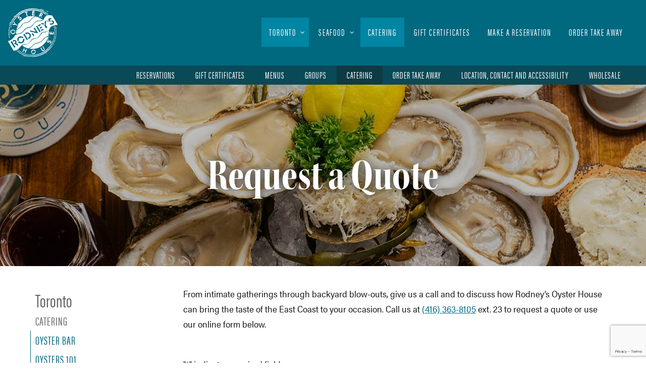

--- FILE ---
content_type: text/html; charset=UTF-8
request_url: https://rodneysoysterhouse.com/toronto/catering/request-a-quote/
body_size: 18107
content:
<!DOCTYPE HTML>


<html lang="en-CA" class="toronto ">
    <head>
        <meta charset="UTF-8"/>
<script type="text/javascript">
/* <![CDATA[ */
 var gform;gform||(document.addEventListener("gform_main_scripts_loaded",function(){gform.scriptsLoaded=!0}),document.addEventListener("gform/theme/scripts_loaded",function(){gform.themeScriptsLoaded=!0}),window.addEventListener("DOMContentLoaded",function(){gform.domLoaded=!0}),gform={domLoaded:!1,scriptsLoaded:!1,themeScriptsLoaded:!1,isFormEditor:()=>"function"==typeof InitializeEditor,callIfLoaded:function(o){return!(!gform.domLoaded||!gform.scriptsLoaded||!gform.themeScriptsLoaded&&!gform.isFormEditor()||(gform.isFormEditor()&&console.warn("The use of gform.initializeOnLoaded() is deprecated in the form editor context and will be removed in Gravity Forms 3.1."),o(),0))},initializeOnLoaded:function(o){gform.callIfLoaded(o)||(document.addEventListener("gform_main_scripts_loaded",()=>{gform.scriptsLoaded=!0,gform.callIfLoaded(o)}),document.addEventListener("gform/theme/scripts_loaded",()=>{gform.themeScriptsLoaded=!0,gform.callIfLoaded(o)}),window.addEventListener("DOMContentLoaded",()=>{gform.domLoaded=!0,gform.callIfLoaded(o)}))},hooks:{action:{},filter:{}},addAction:function(o,r,e,t){gform.addHook("action",o,r,e,t)},addFilter:function(o,r,e,t){gform.addHook("filter",o,r,e,t)},doAction:function(o){gform.doHook("action",o,arguments)},applyFilters:function(o){return gform.doHook("filter",o,arguments)},removeAction:function(o,r){gform.removeHook("action",o,r)},removeFilter:function(o,r,e){gform.removeHook("filter",o,r,e)},addHook:function(o,r,e,t,n){null==gform.hooks[o][r]&&(gform.hooks[o][r]=[]);var d=gform.hooks[o][r];null==n&&(n=r+"_"+d.length),gform.hooks[o][r].push({tag:n,callable:e,priority:t=null==t?10:t})},doHook:function(r,o,e){var t;if(e=Array.prototype.slice.call(e,1),null!=gform.hooks[r][o]&&((o=gform.hooks[r][o]).sort(function(o,r){return o.priority-r.priority}),o.forEach(function(o){"function"!=typeof(t=o.callable)&&(t=window[t]),"action"==r?t.apply(null,e):e[0]=t.apply(null,e)})),"filter"==r)return e[0]},removeHook:function(o,r,t,n){var e;null!=gform.hooks[o][r]&&(e=(e=gform.hooks[o][r]).filter(function(o,r,e){return!!(null!=n&&n!=o.tag||null!=t&&t!=o.priority)}),gform.hooks[o][r]=e)}}); 
/* ]]> */
</script>

        <link rel="profile" href="http://gmpg.org/xfn/11" />
        <link rel="pingback" href="https://rodneysoysterhouse.com/xmlrpc.php" />
        <meta name="viewport" content="width=device-width, initial-scale=1.0, minimal-ui">

        <!-- Favicon -->
        <link rel="apple-touch-icon" sizes="57x57" href="/apple-touch-icon-57x57.png">
        <link rel="apple-touch-icon" sizes="60x60" href="/apple-touch-icon-60x60.png">
        <link rel="apple-touch-icon" sizes="72x72" href="/apple-touch-icon-72x72.png">
        <link rel="apple-touch-icon" sizes="76x76" href="/apple-touch-icon-76x76.png">
        <link rel="apple-touch-icon" sizes="114x114" href="/apple-touch-icon-114x114.png">
        <link rel="apple-touch-icon" sizes="120x120" href="/apple-touch-icon-120x120.png">
        <link rel="apple-touch-icon" sizes="144x144" href="/apple-touch-icon-144x144.png">
        <link rel="apple-touch-icon" sizes="152x152" href="/apple-touch-icon-152x152.png">
        <link rel="apple-touch-icon" sizes="180x180" href="/apple-touch-icon-180x180.png">
        <link rel="icon" type="image/png" href="/favicon-32x32.png" sizes="32x32">
        <link rel="icon" type="image/png" href="/android-chrome-192x192.png" sizes="192x192">
        <link rel="icon" type="image/png" href="/favicon-96x96.png" sizes="96x96">
        <link rel="icon" type="image/png" href="/favicon-16x16.png" sizes="16x16">
        <link rel="manifest" href="/manifest.json">
        <link rel="mask-icon" href="/safari-pinned-tab.svg" color="#00687f">
        <meta name="msapplication-TileColor" content="#da532c">
        <meta name="msapplication-TileImage" content="/mstile-144x144.png">
        <meta name="theme-color" content="#00687f">

        <title>Request a Quote &#8211; Rodney&#039;s Oyster House</title>
<meta name='robots' content='max-image-preview:large' />
<link rel='dns-prefetch' href='//www.google.com' />
<link rel='dns-prefetch' href='//fonts.googleapis.com' />
<link rel="alternate" type="application/rss+xml" title="Rodney&#039;s Oyster House &raquo; Feed" href="https://rodneysoysterhouse.com/feed/" />
<link rel="alternate" type="application/rss+xml" title="Rodney&#039;s Oyster House &raquo; Comments Feed" href="https://rodneysoysterhouse.com/comments/feed/" />
<script type="text/javascript">
/* <![CDATA[ */
window._wpemojiSettings = {"baseUrl":"https:\/\/s.w.org\/images\/core\/emoji\/14.0.0\/72x72\/","ext":".png","svgUrl":"https:\/\/s.w.org\/images\/core\/emoji\/14.0.0\/svg\/","svgExt":".svg","source":{"concatemoji":"https:\/\/rodneysoysterhouse.com\/wp-includes\/js\/wp-emoji-release.min.js?ver=6.4.7"}};
/*! This file is auto-generated */
!function(i,n){var o,s,e;function c(e){try{var t={supportTests:e,timestamp:(new Date).valueOf()};sessionStorage.setItem(o,JSON.stringify(t))}catch(e){}}function p(e,t,n){e.clearRect(0,0,e.canvas.width,e.canvas.height),e.fillText(t,0,0);var t=new Uint32Array(e.getImageData(0,0,e.canvas.width,e.canvas.height).data),r=(e.clearRect(0,0,e.canvas.width,e.canvas.height),e.fillText(n,0,0),new Uint32Array(e.getImageData(0,0,e.canvas.width,e.canvas.height).data));return t.every(function(e,t){return e===r[t]})}function u(e,t,n){switch(t){case"flag":return n(e,"\ud83c\udff3\ufe0f\u200d\u26a7\ufe0f","\ud83c\udff3\ufe0f\u200b\u26a7\ufe0f")?!1:!n(e,"\ud83c\uddfa\ud83c\uddf3","\ud83c\uddfa\u200b\ud83c\uddf3")&&!n(e,"\ud83c\udff4\udb40\udc67\udb40\udc62\udb40\udc65\udb40\udc6e\udb40\udc67\udb40\udc7f","\ud83c\udff4\u200b\udb40\udc67\u200b\udb40\udc62\u200b\udb40\udc65\u200b\udb40\udc6e\u200b\udb40\udc67\u200b\udb40\udc7f");case"emoji":return!n(e,"\ud83e\udef1\ud83c\udffb\u200d\ud83e\udef2\ud83c\udfff","\ud83e\udef1\ud83c\udffb\u200b\ud83e\udef2\ud83c\udfff")}return!1}function f(e,t,n){var r="undefined"!=typeof WorkerGlobalScope&&self instanceof WorkerGlobalScope?new OffscreenCanvas(300,150):i.createElement("canvas"),a=r.getContext("2d",{willReadFrequently:!0}),o=(a.textBaseline="top",a.font="600 32px Arial",{});return e.forEach(function(e){o[e]=t(a,e,n)}),o}function t(e){var t=i.createElement("script");t.src=e,t.defer=!0,i.head.appendChild(t)}"undefined"!=typeof Promise&&(o="wpEmojiSettingsSupports",s=["flag","emoji"],n.supports={everything:!0,everythingExceptFlag:!0},e=new Promise(function(e){i.addEventListener("DOMContentLoaded",e,{once:!0})}),new Promise(function(t){var n=function(){try{var e=JSON.parse(sessionStorage.getItem(o));if("object"==typeof e&&"number"==typeof e.timestamp&&(new Date).valueOf()<e.timestamp+604800&&"object"==typeof e.supportTests)return e.supportTests}catch(e){}return null}();if(!n){if("undefined"!=typeof Worker&&"undefined"!=typeof OffscreenCanvas&&"undefined"!=typeof URL&&URL.createObjectURL&&"undefined"!=typeof Blob)try{var e="postMessage("+f.toString()+"("+[JSON.stringify(s),u.toString(),p.toString()].join(",")+"));",r=new Blob([e],{type:"text/javascript"}),a=new Worker(URL.createObjectURL(r),{name:"wpTestEmojiSupports"});return void(a.onmessage=function(e){c(n=e.data),a.terminate(),t(n)})}catch(e){}c(n=f(s,u,p))}t(n)}).then(function(e){for(var t in e)n.supports[t]=e[t],n.supports.everything=n.supports.everything&&n.supports[t],"flag"!==t&&(n.supports.everythingExceptFlag=n.supports.everythingExceptFlag&&n.supports[t]);n.supports.everythingExceptFlag=n.supports.everythingExceptFlag&&!n.supports.flag,n.DOMReady=!1,n.readyCallback=function(){n.DOMReady=!0}}).then(function(){return e}).then(function(){var e;n.supports.everything||(n.readyCallback(),(e=n.source||{}).concatemoji?t(e.concatemoji):e.wpemoji&&e.twemoji&&(t(e.twemoji),t(e.wpemoji)))}))}((window,document),window._wpemojiSettings);
/* ]]> */
</script>
<link rel='stylesheet' id='sbi_styles-css' href='https://rodneysoysterhouse.com/wp-content/plugins/instagram-feed/css/sbi-styles.min.css?ver=6.9.1' type='text/css' media='all' />
<style id='wp-emoji-styles-inline-css' type='text/css'>

	img.wp-smiley, img.emoji {
		display: inline !important;
		border: none !important;
		box-shadow: none !important;
		height: 1em !important;
		width: 1em !important;
		margin: 0 0.07em !important;
		vertical-align: -0.1em !important;
		background: none !important;
		padding: 0 !important;
	}
</style>
<link rel='stylesheet' id='wp-block-library-css' href='https://rodneysoysterhouse.com/wp-includes/css/dist/block-library/style.min.css?ver=6.4.7' type='text/css' media='all' />
<style id='classic-theme-styles-inline-css' type='text/css'>
/*! This file is auto-generated */
.wp-block-button__link{color:#fff;background-color:#32373c;border-radius:9999px;box-shadow:none;text-decoration:none;padding:calc(.667em + 2px) calc(1.333em + 2px);font-size:1.125em}.wp-block-file__button{background:#32373c;color:#fff;text-decoration:none}
</style>
<style id='global-styles-inline-css' type='text/css'>
body{--wp--preset--color--black: #000000;--wp--preset--color--cyan-bluish-gray: #abb8c3;--wp--preset--color--white: #ffffff;--wp--preset--color--pale-pink: #f78da7;--wp--preset--color--vivid-red: #cf2e2e;--wp--preset--color--luminous-vivid-orange: #ff6900;--wp--preset--color--luminous-vivid-amber: #fcb900;--wp--preset--color--light-green-cyan: #7bdcb5;--wp--preset--color--vivid-green-cyan: #00d084;--wp--preset--color--pale-cyan-blue: #8ed1fc;--wp--preset--color--vivid-cyan-blue: #0693e3;--wp--preset--color--vivid-purple: #9b51e0;--wp--preset--gradient--vivid-cyan-blue-to-vivid-purple: linear-gradient(135deg,rgba(6,147,227,1) 0%,rgb(155,81,224) 100%);--wp--preset--gradient--light-green-cyan-to-vivid-green-cyan: linear-gradient(135deg,rgb(122,220,180) 0%,rgb(0,208,130) 100%);--wp--preset--gradient--luminous-vivid-amber-to-luminous-vivid-orange: linear-gradient(135deg,rgba(252,185,0,1) 0%,rgba(255,105,0,1) 100%);--wp--preset--gradient--luminous-vivid-orange-to-vivid-red: linear-gradient(135deg,rgba(255,105,0,1) 0%,rgb(207,46,46) 100%);--wp--preset--gradient--very-light-gray-to-cyan-bluish-gray: linear-gradient(135deg,rgb(238,238,238) 0%,rgb(169,184,195) 100%);--wp--preset--gradient--cool-to-warm-spectrum: linear-gradient(135deg,rgb(74,234,220) 0%,rgb(151,120,209) 20%,rgb(207,42,186) 40%,rgb(238,44,130) 60%,rgb(251,105,98) 80%,rgb(254,248,76) 100%);--wp--preset--gradient--blush-light-purple: linear-gradient(135deg,rgb(255,206,236) 0%,rgb(152,150,240) 100%);--wp--preset--gradient--blush-bordeaux: linear-gradient(135deg,rgb(254,205,165) 0%,rgb(254,45,45) 50%,rgb(107,0,62) 100%);--wp--preset--gradient--luminous-dusk: linear-gradient(135deg,rgb(255,203,112) 0%,rgb(199,81,192) 50%,rgb(65,88,208) 100%);--wp--preset--gradient--pale-ocean: linear-gradient(135deg,rgb(255,245,203) 0%,rgb(182,227,212) 50%,rgb(51,167,181) 100%);--wp--preset--gradient--electric-grass: linear-gradient(135deg,rgb(202,248,128) 0%,rgb(113,206,126) 100%);--wp--preset--gradient--midnight: linear-gradient(135deg,rgb(2,3,129) 0%,rgb(40,116,252) 100%);--wp--preset--font-size--small: 13px;--wp--preset--font-size--medium: 20px;--wp--preset--font-size--large: 36px;--wp--preset--font-size--x-large: 42px;--wp--preset--spacing--20: 0.44rem;--wp--preset--spacing--30: 0.67rem;--wp--preset--spacing--40: 1rem;--wp--preset--spacing--50: 1.5rem;--wp--preset--spacing--60: 2.25rem;--wp--preset--spacing--70: 3.38rem;--wp--preset--spacing--80: 5.06rem;--wp--preset--shadow--natural: 6px 6px 9px rgba(0, 0, 0, 0.2);--wp--preset--shadow--deep: 12px 12px 50px rgba(0, 0, 0, 0.4);--wp--preset--shadow--sharp: 6px 6px 0px rgba(0, 0, 0, 0.2);--wp--preset--shadow--outlined: 6px 6px 0px -3px rgba(255, 255, 255, 1), 6px 6px rgba(0, 0, 0, 1);--wp--preset--shadow--crisp: 6px 6px 0px rgba(0, 0, 0, 1);}:where(.is-layout-flex){gap: 0.5em;}:where(.is-layout-grid){gap: 0.5em;}body .is-layout-flow > .alignleft{float: left;margin-inline-start: 0;margin-inline-end: 2em;}body .is-layout-flow > .alignright{float: right;margin-inline-start: 2em;margin-inline-end: 0;}body .is-layout-flow > .aligncenter{margin-left: auto !important;margin-right: auto !important;}body .is-layout-constrained > .alignleft{float: left;margin-inline-start: 0;margin-inline-end: 2em;}body .is-layout-constrained > .alignright{float: right;margin-inline-start: 2em;margin-inline-end: 0;}body .is-layout-constrained > .aligncenter{margin-left: auto !important;margin-right: auto !important;}body .is-layout-constrained > :where(:not(.alignleft):not(.alignright):not(.alignfull)){max-width: var(--wp--style--global--content-size);margin-left: auto !important;margin-right: auto !important;}body .is-layout-constrained > .alignwide{max-width: var(--wp--style--global--wide-size);}body .is-layout-flex{display: flex;}body .is-layout-flex{flex-wrap: wrap;align-items: center;}body .is-layout-flex > *{margin: 0;}body .is-layout-grid{display: grid;}body .is-layout-grid > *{margin: 0;}:where(.wp-block-columns.is-layout-flex){gap: 2em;}:where(.wp-block-columns.is-layout-grid){gap: 2em;}:where(.wp-block-post-template.is-layout-flex){gap: 1.25em;}:where(.wp-block-post-template.is-layout-grid){gap: 1.25em;}.has-black-color{color: var(--wp--preset--color--black) !important;}.has-cyan-bluish-gray-color{color: var(--wp--preset--color--cyan-bluish-gray) !important;}.has-white-color{color: var(--wp--preset--color--white) !important;}.has-pale-pink-color{color: var(--wp--preset--color--pale-pink) !important;}.has-vivid-red-color{color: var(--wp--preset--color--vivid-red) !important;}.has-luminous-vivid-orange-color{color: var(--wp--preset--color--luminous-vivid-orange) !important;}.has-luminous-vivid-amber-color{color: var(--wp--preset--color--luminous-vivid-amber) !important;}.has-light-green-cyan-color{color: var(--wp--preset--color--light-green-cyan) !important;}.has-vivid-green-cyan-color{color: var(--wp--preset--color--vivid-green-cyan) !important;}.has-pale-cyan-blue-color{color: var(--wp--preset--color--pale-cyan-blue) !important;}.has-vivid-cyan-blue-color{color: var(--wp--preset--color--vivid-cyan-blue) !important;}.has-vivid-purple-color{color: var(--wp--preset--color--vivid-purple) !important;}.has-black-background-color{background-color: var(--wp--preset--color--black) !important;}.has-cyan-bluish-gray-background-color{background-color: var(--wp--preset--color--cyan-bluish-gray) !important;}.has-white-background-color{background-color: var(--wp--preset--color--white) !important;}.has-pale-pink-background-color{background-color: var(--wp--preset--color--pale-pink) !important;}.has-vivid-red-background-color{background-color: var(--wp--preset--color--vivid-red) !important;}.has-luminous-vivid-orange-background-color{background-color: var(--wp--preset--color--luminous-vivid-orange) !important;}.has-luminous-vivid-amber-background-color{background-color: var(--wp--preset--color--luminous-vivid-amber) !important;}.has-light-green-cyan-background-color{background-color: var(--wp--preset--color--light-green-cyan) !important;}.has-vivid-green-cyan-background-color{background-color: var(--wp--preset--color--vivid-green-cyan) !important;}.has-pale-cyan-blue-background-color{background-color: var(--wp--preset--color--pale-cyan-blue) !important;}.has-vivid-cyan-blue-background-color{background-color: var(--wp--preset--color--vivid-cyan-blue) !important;}.has-vivid-purple-background-color{background-color: var(--wp--preset--color--vivid-purple) !important;}.has-black-border-color{border-color: var(--wp--preset--color--black) !important;}.has-cyan-bluish-gray-border-color{border-color: var(--wp--preset--color--cyan-bluish-gray) !important;}.has-white-border-color{border-color: var(--wp--preset--color--white) !important;}.has-pale-pink-border-color{border-color: var(--wp--preset--color--pale-pink) !important;}.has-vivid-red-border-color{border-color: var(--wp--preset--color--vivid-red) !important;}.has-luminous-vivid-orange-border-color{border-color: var(--wp--preset--color--luminous-vivid-orange) !important;}.has-luminous-vivid-amber-border-color{border-color: var(--wp--preset--color--luminous-vivid-amber) !important;}.has-light-green-cyan-border-color{border-color: var(--wp--preset--color--light-green-cyan) !important;}.has-vivid-green-cyan-border-color{border-color: var(--wp--preset--color--vivid-green-cyan) !important;}.has-pale-cyan-blue-border-color{border-color: var(--wp--preset--color--pale-cyan-blue) !important;}.has-vivid-cyan-blue-border-color{border-color: var(--wp--preset--color--vivid-cyan-blue) !important;}.has-vivid-purple-border-color{border-color: var(--wp--preset--color--vivid-purple) !important;}.has-vivid-cyan-blue-to-vivid-purple-gradient-background{background: var(--wp--preset--gradient--vivid-cyan-blue-to-vivid-purple) !important;}.has-light-green-cyan-to-vivid-green-cyan-gradient-background{background: var(--wp--preset--gradient--light-green-cyan-to-vivid-green-cyan) !important;}.has-luminous-vivid-amber-to-luminous-vivid-orange-gradient-background{background: var(--wp--preset--gradient--luminous-vivid-amber-to-luminous-vivid-orange) !important;}.has-luminous-vivid-orange-to-vivid-red-gradient-background{background: var(--wp--preset--gradient--luminous-vivid-orange-to-vivid-red) !important;}.has-very-light-gray-to-cyan-bluish-gray-gradient-background{background: var(--wp--preset--gradient--very-light-gray-to-cyan-bluish-gray) !important;}.has-cool-to-warm-spectrum-gradient-background{background: var(--wp--preset--gradient--cool-to-warm-spectrum) !important;}.has-blush-light-purple-gradient-background{background: var(--wp--preset--gradient--blush-light-purple) !important;}.has-blush-bordeaux-gradient-background{background: var(--wp--preset--gradient--blush-bordeaux) !important;}.has-luminous-dusk-gradient-background{background: var(--wp--preset--gradient--luminous-dusk) !important;}.has-pale-ocean-gradient-background{background: var(--wp--preset--gradient--pale-ocean) !important;}.has-electric-grass-gradient-background{background: var(--wp--preset--gradient--electric-grass) !important;}.has-midnight-gradient-background{background: var(--wp--preset--gradient--midnight) !important;}.has-small-font-size{font-size: var(--wp--preset--font-size--small) !important;}.has-medium-font-size{font-size: var(--wp--preset--font-size--medium) !important;}.has-large-font-size{font-size: var(--wp--preset--font-size--large) !important;}.has-x-large-font-size{font-size: var(--wp--preset--font-size--x-large) !important;}
.wp-block-navigation a:where(:not(.wp-element-button)){color: inherit;}
:where(.wp-block-post-template.is-layout-flex){gap: 1.25em;}:where(.wp-block-post-template.is-layout-grid){gap: 1.25em;}
:where(.wp-block-columns.is-layout-flex){gap: 2em;}:where(.wp-block-columns.is-layout-grid){gap: 2em;}
.wp-block-pullquote{font-size: 1.5em;line-height: 1.6;}
</style>
<link rel='stylesheet' id='lambert-google-fonts-css' href='https://fonts.googleapis.com/css?family=Source%2BSans%2BPro%3A400%2C700%2C900%7CCabin%3A400%2C700%7CDroid%2BSerif%3A400%2C700%7CPlayball&#038;subset=latin%2Clatin-ext' type='text/css' media='all' />
<link rel='stylesheet' id='lambert-plugins-css' href='https://rodneysoysterhouse.com/wp-content/themes/lambert/assets/css/plugins.css' type='text/css' media='all' />
<link rel='stylesheet' id='lambert-theme-style-css' href='https://rodneysoysterhouse.com/wp-content/themes/roh/style.css' type='text/css' media='all' />
<link rel='stylesheet' id='lambert-responsive-css' href='https://rodneysoysterhouse.com/wp-content/themes/lambert/assets/css/responsive.css' type='text/css' media='all' />
<style id='lambert-responsive-inline-css' type='text/css'>
.nav-separator:before,.nav-separator:after,nav:after,.bold-separator:before,.bold-separator:after,#submit:hover,.to-top-holder:before,.ic__days .ic__day_state_current,.ic__days .ic__day_state_selected,.ic__days .ic__day:hover,.scroll-nav li a.actscroll:before,.scroll-nav ul:before,.scroll-nav ul:after,footer:after,.hot-desc,.content-pagination a.current-page,.content-pagination a:hover,.shopping-cart-link-count,.quantity input.qty,.order-count,.hero-title h4:before,.hero-title h4:after,.current-page,.pagination a:hover,.pagination span,.product-images-wrapp .onsale,.product-cat-mains span.onsale,.content-pagination .page-numbers.current,.widget #wp-subscribe input.submit,.woocommerce .widget_price_filter .ui-slider .ui-slider-range,.woocommerce .widget_price_filter .ui-slider .ui-slider-handle,.cart_list.product_list_widget li .remove:hover,.woocommerce ul.products li.product .onsale,.woocommerce nav.woocommerce-pagination ul li span.current,.woocommerce nav.woocommerce-pagination ul li a:hover,.lambert_subscribe .subscribe-button{background:#CCCCCC}.widget a:hover,span.wpcf7-not-valid-tip,nav li a.act-link,.main_navigation ul ul li a.act-link,nav li a:hover,.nav-social h3,.nav-social li a:hover,.parallax-section h3,.section-title h3,.team-slider h3,.footer-widgets .widget-title,#submit,.to-top,#submit-res,.link,.tooltip,.hero-link a:hover,.to-top-holder p span,.twitter-feed-id li a,.twitter-holder .customNavigation a:hover,#subscribe .subscribe-button,.twitter-holder .customNavigation a.twit-link,.footer-social h3,.footer-contacts li a:hover,.footer-social ul li a:hover,.subscribe-message i,.section-icon,.testimonials-holder h4 a,.testi-item h4 a,.chefinfo,.team-social li a:hover,.team-modal h5,.popup-modal-dismiss:hover,.promotion-price,.big-number a,.testimonials-holder .customNavigation a:hover,.testimonials-slider ul li,.testi-item ul li,.menu-item a:hover,.mn-menu-item a:hover,.product-cats li a,.product-price a,.shopping-cart-link,.subnav a:hover span,.product-rating,.product-item-price del span,.quantity a,.product-meta span a,.product_meta span a,.tabs-menu .current a,.order-money,/*.product-name a:hover,.product-name,*/ .coupon-holder button:hover,.cart-totals button,.search-submit,.post-tags li a:hover,.tagcloud li a:hover,.post-link:hover,.slides-navigation a:hover,.post-meta i,.gallery-filters a.gallery-filter-active,.box-item i,.fullheight-carousel-holder .customNavigation a:hover,.carousel-link-holder h4,#success_page p strong,.woocommerce .page-title,.woocommerce-review-link,.star-rating,.star-1:after,.star-2:after,.star-3:after,.star-4:after,.star-5:after,.woocommerce .star-rating:before,.woocommerce-product-rating,.woocommerce .woocommerce-product-rating .star-rating:before,.quantity button,.woocommerce-breadcrumb a,.cart-table span.amount,.cart-table .cart-product a,.woocommerce-shipping-calculator a,.cart_totals section.shipping-calculator-form p button:hover,.cart_totals section.shipping-calculator-form p button:focus,.cart_totals a.button,.cart_totals a.button.alt:hover,body.woocommerce-checkout .woocommerce-info a,.login_submit:hover,.lost_password a,.woocommerce #payment #place_order,blockquote a,.media-heading a:hover,.reservation-form #message,.cart_list.product_list_widget li .remove,.cart_list.product_list_widget .quantity .amount,p.total .amount,.fourofour p a,.woocommerce-message a,.woocommerce .widget_shopping_cart .buttons a:hover,.woocommerce.widget_shopping_cart .buttons a:hover,.woocommerce div.product form.cart .button,.woocommerce div.product .woocommerce-tabs ul.tabs li.active a,.footer-widgets:nth-child(2) h3.widget-title{color:#CCCCCC}.cart_list.product_list_widget li .remove{color:#CCCCCC!important}.cart_list.product_list_widget li .remove:hover{color:#fff!important}.fourofour p a{border-color:#CCCCCC}.hot-deal:before{border:2px solid #CCCCCC}.team-modal:before,.half-circle{border:4px double #CCCCCC}.half-circle{border:3px solid #CCCCCC}footer.footer-main{background-color:#333333}.to-top-holder{background-color:#1A1A1A}.overlay{background-color:#000000}article.sticky{padding:10px;border:2px solid #CCCCCC}
</style>
<link rel='stylesheet' id='lambert-custom-css' href='https://rodneysoysterhouse.com/wp-content/themes/lambert/assets/css/custom.css' type='text/css' media='all' />
<link rel='stylesheet' id='otw_widget-css' href='https://rodneysoysterhouse.com/wp-content/plugins/open-table-widget/assets/css/open-table-widget.min.css?ver=6.4.7' type='text/css' media='all' />
<link rel='stylesheet' id='js_composer_front-css' href='https://rodneysoysterhouse.com/wp-content/plugins/js_composer/assets/css/js_composer.min.css?ver=6.10.0' type='text/css' media='all' />
<link rel='stylesheet' id='js_composer_custom_css-css' href='//rodneysoysterhouse.com/wp-content/uploads/js_composer/custom.css?ver=6.10.0' type='text/css' media='all' />
<link rel='stylesheet' id='roh-style-css' href='https://rodneysoysterhouse.com/wp-content/themes/roh/css/style.css?ver=1.32' type='text/css' media='all' />
<script type="text/javascript" src="https://rodneysoysterhouse.com/wp-includes/js/jquery/jquery.min.js?ver=3.7.1" id="jquery-core-js"></script>
<script type="text/javascript" src="https://rodneysoysterhouse.com/wp-includes/js/jquery/jquery-migrate.min.js?ver=3.4.1" id="jquery-migrate-js"></script>
<script type="text/javascript" src="https://rodneysoysterhouse.com/wp-content/plugins/open-table-widget/assets/js/datepicker.min.js?ver=6.4.7" id="otw_datepicker_js-js"></script>
<script type="text/javascript" src="https://rodneysoysterhouse.com/wp-content/plugins/open-table-widget/assets/js/jquery.bootstrap-dropdown.min.js?ver=6.4.7" id="otw_dropdown_js-js"></script>
<script type="text/javascript" src="https://rodneysoysterhouse.com/wp-content/plugins/open-table-widget/assets/js/jquery.bootstrap-select.min.js?ver=6.4.7" id="otw_select_js-js"></script>
<script type="text/javascript" src="https://rodneysoysterhouse.com/wp-content/plugins/open-table-widget/assets/js/open-table-widget.min.js?ver=6.4.7" id="otw_widget_js-js"></script>
<script type="text/javascript" defer='defer' src="https://rodneysoysterhouse.com/wp-content/plugins/gravityforms/js/jquery.json.min.js?ver=2.9.1" id="gform_json-js"></script>
<script type="text/javascript" id="gform_gravityforms-js-extra">
/* <![CDATA[ */
var gf_global = {"gf_currency_config":{"name":"Canadian Dollar","symbol_left":"$","symbol_right":"CAD","symbol_padding":" ","thousand_separator":",","decimal_separator":".","decimals":2,"code":"CAD"},"base_url":"https:\/\/rodneysoysterhouse.com\/wp-content\/plugins\/gravityforms","number_formats":[],"spinnerUrl":"https:\/\/rodneysoysterhouse.com\/wp-content\/plugins\/gravityforms\/images\/spinner.svg","version_hash":"f47bbec1c408fc9f618a13fc585d8a6f","strings":{"newRowAdded":"New row added.","rowRemoved":"Row removed","formSaved":"The form has been saved.  The content contains the link to return and complete the form."}};
var gform_i18n = {"datepicker":{"days":{"monday":"Mo","tuesday":"Tu","wednesday":"We","thursday":"Th","friday":"Fr","saturday":"Sa","sunday":"Su"},"months":{"january":"January","february":"February","march":"March","april":"April","may":"May","june":"June","july":"July","august":"August","september":"September","october":"October","november":"November","december":"December"},"firstDay":1,"iconText":"Select date"}};
var gf_legacy_multi = {"3":""};
var gform_gravityforms = {"strings":{"invalid_file_extension":"This type of file is not allowed. Must be one of the following:","delete_file":"Delete this file","in_progress":"in progress","file_exceeds_limit":"File exceeds size limit","illegal_extension":"This type of file is not allowed.","max_reached":"Maximum number of files reached","unknown_error":"There was a problem while saving the file on the server","currently_uploading":"Please wait for the uploading to complete","cancel":"Cancel","cancel_upload":"Cancel this upload","cancelled":"Cancelled"},"vars":{"images_url":"https:\/\/rodneysoysterhouse.com\/wp-content\/plugins\/gravityforms\/images"}};
/* ]]> */
</script>
<script type="text/javascript" id="gform_gravityforms-js-before">
/* <![CDATA[ */

/* ]]> */
</script>
<script type="text/javascript" defer='defer' src="https://rodneysoysterhouse.com/wp-content/plugins/gravityforms/js/gravityforms.min.js?ver=2.9.1" id="gform_gravityforms-js"></script>
<script type="text/javascript" id="gform_conditional_logic-js-extra">
/* <![CDATA[ */
var gf_legacy = {"is_legacy":""};
/* ]]> */
</script>
<script type="text/javascript" defer='defer' src="https://rodneysoysterhouse.com/wp-content/plugins/gravityforms/js/conditional_logic.min.js?ver=2.9.1" id="gform_conditional_logic-js"></script>
<script type="text/javascript" defer='defer' src="https://rodneysoysterhouse.com/wp-content/plugins/gravityforms/assets/js/dist/utils.min.js?ver=501a987060f4426fb517400c73c7fc1e" id="gform_gravityforms_utils-js"></script>
<script type="text/javascript" src="https://rodneysoysterhouse.com/wp-content/themes/roh/js/roh_scripts.js?ver=1.32" id="roh-scripts-js"></script>
<link rel="https://api.w.org/" href="https://rodneysoysterhouse.com/wp-json/" /><link rel="alternate" type="application/json" href="https://rodneysoysterhouse.com/wp-json/wp/v2/pages/64" /><link rel="EditURI" type="application/rsd+xml" title="RSD" href="https://rodneysoysterhouse.com/xmlrpc.php?rsd" />
<meta name="generator" content="WordPress 6.4.7" />
<link rel="canonical" href="https://rodneysoysterhouse.com/toronto/catering/request-a-quote/" />
<link rel='shortlink' href='https://rodneysoysterhouse.com/?p=64' />
<link rel="alternate" type="application/json+oembed" href="https://rodneysoysterhouse.com/wp-json/oembed/1.0/embed?url=https%3A%2F%2Frodneysoysterhouse.com%2Ftoronto%2Fcatering%2Frequest-a-quote%2F" />
<link rel="alternate" type="text/xml+oembed" href="https://rodneysoysterhouse.com/wp-json/oembed/1.0/embed?url=https%3A%2F%2Frodneysoysterhouse.com%2Ftoronto%2Fcatering%2Frequest-a-quote%2F&#038;format=xml" />
<meta name="cdp-version" content="1.5.0" /><style type="text/css">.recentcomments a{display:inline !important;padding:0 !important;margin:0 !important;}</style><meta name="generator" content="Powered by WPBakery Page Builder - drag and drop page builder for WordPress."/>
<noscript><style>.lazyload[data-src]{display:none !important;}</style></noscript><style>.lazyload{background-image:none !important;}.lazyload:before{background-image:none !important;}</style><noscript><style> .wpb_animate_when_almost_visible { opacity: 1; }</style></noscript>
        <link rel="stylesheet" href="https://use.typekit.net/dgq5nhn.css">

        <script id="mcjs">!function(c,h,i,m,p){m=c.createElement(h),p=c.getElementsByTagName(h)[0],m.async=1,m.src=i,p.parentNode.insertBefore(m,p)}(document,"script","https://chimpstatic.com/mcjs-connected/js/users/636c32be0743fde505b5991eb/a5cad9c1020b87b1d7f69a7ff.js");</script>
        
                <script>
        !function(t,o,c,k){if(!t.tock){var e=t.tock=function(){e.callMethod?
        e.callMethod.apply(e,arguments):e.queue.push(arguments)};t._tock||(t._tock=e),
        e.push=e,e.loaded=!0,e.version='1.0',e.queue=[];var f=o.createElement(c);f.async=!0,
        f.src=k;var g=o.getElementsByTagName(c)[0];g.parentNode.insertBefore(f,g)}}(
        window,document,'script','https://www.exploretock.com/tock.js');

        tock('init', 'rodneysoysterhouse');
        tock('init', 'pickup');
        </script>
                <script>
            window.dataLayer = window.dataLayer || [];
            dataLayer.push({ 'event': "reservation_click" });
        </script>
        <!-- Google Tag Manager -->
        <script>(function(w,d,s,l,i){w[l]=w[l]||[];w[l].push({'gtm.start':
        new Date().getTime(),event:'gtm.js'});var f=d.getElementsByTagName(s)[0],
        j=d.createElement(s),dl=l!='dataLayer'?'&l='+l:'';j.async=true;j.src=
        'https://www.googletagmanager.com/gtm.js?id='+i+dl;f.parentNode.insertBefore(j,f);
        })(window,document,'script','dataLayer','GTM-NJ358F');</script>
        <!-- End Google Tag Manager -->
    </head>
    <body class="page-template page-template-page-template-location-leftsidebar page-template-page-template-location-leftsidebar-php page page-id-64 page-child parent-pageid-37 lambert-has-addons lambert-wp-theme shop-list-4-cols shop-list-tablet-6-cols wpb-js-composer js-comp-ver-6.10.0 vc_responsive">
        <!-- Google Tag Manager (noscript) -->
        <noscript><iframe src="https://www.googletagmanager.com/ns.html?id=GTM-NJ358F"
        height="0" width="0" style="display:none;visibility:hidden"></iframe></noscript>
        <!-- End Google Tag Manager (noscript) -->

                <div class="loader lambert-loader" id="lambert-loader"></div>
        
        <a href="#wrapper" class="skip-to-main" tabindex="0">Skip to main content</a>

        <div id="main">
            <!--=============== header ===============-->
            <header class="mainpage-header">
                <div class="header-inner">
                    <div class="container-fluid">
                        <!--logo-->
                        <div class="logo-holder">
                            <a href="https://rodneysoysterhouse.com/">
                                <img src="[data-uri]" alt="Rodneys Oyster House Logo" width="100" height="100" data-src="https://rodneysoysterhouse.com/wp-content/themes/roh/images/svg/logo-roh.png" decoding="async" class="lazyload" data-eio-rwidth="100" data-eio-rheight="100"><noscript><img src="https://rodneysoysterhouse.com/wp-content/themes/roh/images/svg/logo-roh.png" alt="Rodneys Oyster House Logo" width="100" height="100" data-eio="l"></noscript>
                            </a>
                        </div>

                        <!--Navigation -->
                        <div class="nav-holder col-xs-10">
                            <nav class="main_navigation" role="navigation" aria-label="Main Menu">
                                <ul id="menu-main-menu-toronto" class="lambert_main-nav"><li id="menu-item-15577" class="menu-item menu-item-type-post_type menu-item-object-page current-page-ancestor current-menu-ancestor current_page_ancestor menu-item-has-children menu-item-15577" aria-haspopup="true" aria-expanded="false" tabindex="0"><a href="https://rodneysoysterhouse.com/toronto/" class="act-link">Toronto</a>
<span class='toggle--sub_navigation' tabindex='-1'><i class='fa fa-angle-down'></i></span><ul class='sub-menu' aria-expanded='false' aria-hidedn='true'>
	<li id="menu-item-15578" class="menu-item menu-item-type-post_type menu-item-object-page menu-item-15578"><a href="https://rodneysoysterhouse.com/toronto/reservations/">Reservations</a></li>
	<li id="menu-item-15579" class="menu-item menu-item-type-post_type menu-item-object-page menu-item-15579"><a href="https://rodneysoysterhouse.com/toronto/menus/">Menus</a></li>
	<li id="menu-item-15580" class="menu-item menu-item-type-post_type menu-item-object-page menu-item-15580"><a href="https://rodneysoysterhouse.com/toronto/menus/take-away-menu/">Order Take Away</a></li>
	<li id="menu-item-15581" class="menu-item menu-item-type-post_type menu-item-object-page menu-item-15581"><a href="https://rodneysoysterhouse.com/toronto/groups/">Groups</a></li>
	<li id="menu-item-15582" class="menu-item menu-item-type-post_type menu-item-object-page current-page-ancestor current-menu-ancestor current-menu-parent current-page-parent current_page_parent current_page_ancestor menu-item-has-children menu-item-15582" aria-haspopup="true" aria-expanded="false" tabindex="0"><a href="https://rodneysoysterhouse.com/toronto/catering/" class="act-link">Catering</a>
	<span class='toggle--sub_navigation' tabindex='-1'><i class='fa fa-angle-down'></i></span><ul class='sub-menu' aria-expanded='false' aria-hidedn='true'>
		<li id="menu-item-15583" class="menu-item menu-item-type-post_type menu-item-object-page menu-item-15583"><a href="https://rodneysoysterhouse.com/toronto/catering/oyster-bar/">Oyster Bar</a></li>
		<li id="menu-item-15585" class="menu-item menu-item-type-post_type menu-item-object-page menu-item-15585"><a href="https://rodneysoysterhouse.com/toronto/catering/full-service-2/">Full Service Catering</a></li>
		<li id="menu-item-15586" class="menu-item menu-item-type-post_type menu-item-object-page menu-item-15586"><a href="https://rodneysoysterhouse.com/toronto/catering/lobster-boil/">Lobster Boil</a></li>
		<li id="menu-item-15584" class="menu-item menu-item-type-post_type menu-item-object-page menu-item-15584"><a href="https://rodneysoysterhouse.com/toronto/catering/oysters-101/">Oysters 101</a></li>
		<li id="menu-item-15587" class="menu-item menu-item-type-post_type menu-item-object-page current-menu-item page_item page-item-64 current_page_item menu-item-15587"><a href="https://rodneysoysterhouse.com/toronto/catering/request-a-quote/" class="act-link">Request a Quote</a></li>
	</ul>
</li>
	<li id="menu-item-15588" class="menu-item menu-item-type-post_type menu-item-object-page menu-item-15588"><a href="https://rodneysoysterhouse.com/toronto/wholesale/">Wholesale</a></li>
	<li id="menu-item-15589" class="menu-item menu-item-type-post_type menu-item-object-page menu-item-15589"><a href="https://rodneysoysterhouse.com/toronto/location/">Location, Contact and Accessibility</a></li>
	<li id="menu-item-17880" class="menu-item menu-item-type-post_type menu-item-object-page menu-item-17880"><a href="https://rodneysoysterhouse.com/toronto/gift-certificates/">Gift Certificates</a></li>
</ul>
</li>
<li id="menu-item-15609" class="menu-item menu-item-type-post_type menu-item-object-page menu-item-has-children menu-item-15609" aria-haspopup="true" aria-expanded="false" tabindex="0"><a href="https://rodneysoysterhouse.com/seafood/">Seafood</a>
<span class='toggle--sub_navigation' tabindex='-1'><i class='fa fa-angle-down'></i></span><ul class='sub-menu' aria-expanded='false' aria-hidedn='true'>
	<li id="menu-item-15612" class="menu-item menu-item-type-post_type menu-item-object-page menu-item-15612"><a href="https://rodneysoysterhouse.com/seafood/oysters/">Oysters</a></li>
	<li id="menu-item-15610" class="menu-item menu-item-type-post_type menu-item-object-page menu-item-15610"><a href="https://rodneysoysterhouse.com/seafood/lobster/">Lobster</a></li>
	<li id="menu-item-15611" class="menu-item menu-item-type-post_type menu-item-object-page menu-item-15611"><a href="https://rodneysoysterhouse.com/seafood/scallops/">Scallops</a></li>
	<li id="menu-item-15613" class="menu-item menu-item-type-post_type menu-item-object-page menu-item-15613"><a href="https://rodneysoysterhouse.com/seafood/king-crab/">King Crab</a></li>
</ul>
</li>
<li id="menu-item-15616" class="menu-item menu-item-type-post_type menu-item-object-page current-page-ancestor current-page-parent menu-item-15616"><a href="https://rodneysoysterhouse.com/toronto/catering/">Catering</a></li>
<li id="menu-item-17879" class="menu-item menu-item-type-post_type menu-item-object-page menu-item-17879"><a href="https://rodneysoysterhouse.com/toronto/gift-certificates/">Gift Certificates</a></li>
<li id="menu-item-15622" class="menu-item menu-item-type-post_type menu-item-object-page menu-item-15622"><a href="https://rodneysoysterhouse.com/toronto/reservations/">Make a Reservation</a></li>
<li id="menu-item-17870" class="menu-item menu-item-type-post_type menu-item-object-page menu-item-17870"><a href="https://rodneysoysterhouse.com/toronto/menus/take-away-menu/">Order Take Away</a></li>
</ul>                            </nav>
                        </div>

                        <div class="nav-button-holder"><div class="nav-button vis-m"><i class="fa fa-bars"></i> Menu</div></div>
                    </div>
                </div>

                                    <div class="sub_nav-holder">
                        <div class="container-fluid">
                            <nav class="sub_navigation" role="navigation" aria-label="Secondary Menu">
                                <ul id="menu-toronto-menu" class=""><li id="menu-item-11883" class="menu-item menu-item-type-post_type menu-item-object-page menu-item-11883"><a href="https://rodneysoysterhouse.com/toronto/reservations/">Reservations</a></li>
<li id="menu-item-17878" class="menu-item menu-item-type-post_type menu-item-object-page menu-item-17878"><a href="https://rodneysoysterhouse.com/toronto/gift-certificates/">Gift Certificates</a></li>
<li id="menu-item-14755" class="menu-item menu-item-type-post_type menu-item-object-page menu-item-14755"><a href="https://rodneysoysterhouse.com/toronto/menus/">Menus</a></li>
<li id="menu-item-11885" class="menu-item menu-item-type-post_type menu-item-object-page menu-item-11885"><a href="https://rodneysoysterhouse.com/toronto/groups/">Groups</a></li>
<li id="menu-item-11886" class="menu-item menu-item-type-post_type menu-item-object-page current-page-ancestor menu-item-11886"><a href="https://rodneysoysterhouse.com/toronto/catering/">Catering</a></li>
<li id="menu-item-14775" class="menu-item menu-item-type-post_type menu-item-object-page menu-item-14775"><a href="https://rodneysoysterhouse.com/toronto/menus/take-away-menu/">Order Take Away</a></li>
<li id="menu-item-11887" class="menu-item menu-item-type-post_type menu-item-object-page menu-item-11887"><a href="https://rodneysoysterhouse.com/toronto/location/">Location, Contact and Accessibility</a></li>
<li id="menu-item-11888" class="menu-item menu-item-type-post_type menu-item-object-page menu-item-11888"><a href="https://rodneysoysterhouse.com/toronto/wholesale/">Wholesale</a></li>
</ul>                            </nav>
                        </div>
                    </div>
                            </header>

            <!--header end-->

            <div id="wrapper" itemscope itemtype="http://schema.org/Restaurant"><div class="content">
	<section class="parallax-section header-section">
					<div class="bg bg-parallax lazyload" style="" data-top-bottom="transform: translateY(150px);" data-bottom-top="transform: translateY(-150px);" data-back="https://rodneysoysterhouse.com/wp-content/uploads/2016/04/hero-catering-parallax.jpg"></div>
		        <div class="overlay"></div>
        <div class="container-fluid">
            <h1>Request a Quote</h1>
        </div>
    </section>

    <section>
        <div class="container">
			<div class="row">
				<div class="col-md-9 col-md-push-3">
											
							<article class="content-page post-64 page type-page status-publish hentry">
	
	    <div class="blog-text">
        		<div class="clearfix"></div><div class="vc_row wpb_row vc_row-fluid"><div class="wpb_column vc_column_container vc_col-sm-12"><div class="vc_column-inner"><div class="wpb_wrapper">
	<div class="wpb_text_column wpb_content_element " >
		<div class="wpb_wrapper">
			<p>From intimate gatherings through backyard blow-outs, give us a call and to discuss how Rodney’s Oyster House can bring the taste of the East Coast to your occasion. Call us at <a href="tel:4163638105">(416) 363-8105</a> ext. 23 to request a quote or use our online form below.</p>

		</div>
	</div>
</div></div></div></div><div class="clearfix"></div>
<div class="clearfix"></div><div class="vc_row wpb_row vc_row-fluid"><div class="wpb_column vc_column_container vc_col-sm-12"><div class="vc_column-inner"><div class="wpb_wrapper"><div class="vc_empty_space"   style="height: 30px"><span class="vc_empty_space_inner"></span></div>
                <div class='gf_browser_chrome gform_wrapper gravity-theme gform-theme--no-framework row_wrapper' data-form-theme='gravity-theme' data-form-index='0' id='gform_wrapper_3' style='display:none'><div id='gf_3' class='gform_anchor' tabindex='-1'></div>
                        <div class='gform_heading'>
							<p class='gform_required_legend'>&quot;<span class="gfield_required gfield_required_asterisk">*</span>&quot; indicates required fields</p>
                        </div><form method='post' enctype='multipart/form-data' target='gform_ajax_frame_3' id='gform_3' class='row' action='/toronto/catering/request-a-quote/#gf_3' data-formid='3' novalidate><div class='gf_invisible ginput_recaptchav3' data-sitekey='6LdakvcpAAAAALesbzc8G8Cvntea4mhol-2ZHZ0X' data-tabindex='0'><input id="input_63df5d1a8538265bf77429563bee652e" class="gfield_recaptcha_response" type="hidden" name="input_63df5d1a8538265bf77429563bee652e" value=""/></div> 
 <input type='hidden' class='gforms-pum' value='{"closepopup":false,"closedelay":0,"openpopup":false,"openpopup_id":0}' />
                        <div class='gform-body gform_body'><div id='gform_fields_3' class='gform_fields top_label form_sublabel_below description_below validation_below'><div id="field_3_10" class="gfield gfield--type-section gfield--input-type-section gsection col-md-12 field_sublabel_below gfield--no-description field_description_below field_validation_below gfield_visibility_visible"  data-js-reload="field_3_10" ><h3 class="gsection_title">Contact Details</h3></div><div id="field_3_1" class="gfield gfield--type-text gfield--input-type-text col-md-6 gfield_contains_required field_sublabel_below gfield--no-description field_description_below field_validation_below gfield_visibility_visible"  data-js-reload="field_3_1" ><label class='gfield_label gform-field-label' for='input_3_1'>Name<span class="gfield_required"><span class="gfield_required gfield_required_asterisk">*</span></span></label><div class='ginput_container ginput_container_text'><input name='input_1' id='input_3_1' type='text' value='' class='medium'     aria-required="true" aria-invalid="false"   /></div></div><div id="field_3_2" class="gfield gfield--type-text gfield--input-type-text col-md-6 field_sublabel_below gfield--no-description field_description_below field_validation_below gfield_visibility_visible"  data-js-reload="field_3_2" ><label class='gfield_label gform-field-label' for='input_3_2'>Company</label><div class='ginput_container ginput_container_text'><input name='input_2' id='input_3_2' type='text' value='' class='medium'      aria-invalid="false"   /></div></div><div id="field_3_3" class="gfield gfield--type-text gfield--input-type-text col-md-6 gfield_contains_required field_sublabel_below gfield--no-description field_description_below field_validation_below gfield_visibility_visible"  data-js-reload="field_3_3" ><label class='gfield_label gform-field-label' for='input_3_3'>Phone<span class="gfield_required"><span class="gfield_required gfield_required_asterisk">*</span></span></label><div class='ginput_container ginput_container_text'><input name='input_3' id='input_3_3' type='text' value='' class='medium'     aria-required="true" aria-invalid="false"   /></div></div><div id="field_3_4" class="gfield gfield--type-text gfield--input-type-text col-md-6 field_sublabel_below gfield--no-description field_description_below field_validation_below gfield_visibility_visible"  data-js-reload="field_3_4" ><label class='gfield_label gform-field-label' for='input_3_4'>Fax</label><div class='ginput_container ginput_container_text'><input name='input_4' id='input_3_4' type='text' value='' class='medium'      aria-invalid="false"   /></div></div><div id="field_3_5" class="gfield gfield--type-email gfield--input-type-email col-md-12 gfield_contains_required field_sublabel_below gfield--no-description field_description_below field_validation_below gfield_visibility_visible"  data-js-reload="field_3_5" ><label class='gfield_label gform-field-label' for='input_3_5'>Email<span class="gfield_required"><span class="gfield_required gfield_required_asterisk">*</span></span></label><div class='ginput_container ginput_container_email'>
                            <input name='input_5' id='input_3_5' type='email' value='' class='medium'    aria-required="true" aria-invalid="false"  />
                        </div></div><div id="field_3_11" class="gfield gfield--type-section gfield--input-type-section gsection col-md-12 field_sublabel_below gfield--no-description field_description_below field_validation_below gfield_visibility_visible"  data-js-reload="field_3_11" ><h3 class="gsection_title">Event Details</h3></div><div id="field_3_6" class="gfield gfield--type-select gfield--input-type-select col-md-12 gfield_contains_required field_sublabel_below gfield--no-description field_description_below field_validation_below gfield_visibility_visible"  data-js-reload="field_3_6" ><label class='gfield_label gform-field-label' for='input_3_6'>Type of Occasion<span class="gfield_required"><span class="gfield_required gfield_required_asterisk">*</span></span></label><div class='ginput_container ginput_container_select'><select name='input_6' id='input_3_6' class='medium gfield_select'    aria-required="true" aria-invalid="false" ><option value='—' >—</option><option value='Birthday' >Birthday</option><option value='Wedding' >Wedding</option><option value='Corporate Event' >Corporate Event</option><option value='Anniversary' >Anniversary</option><option value='Golf Tournament' >Golf Tournament</option><option value='Private Party' >Private Party</option><option value='Other' >Other</option></select></div></div><div id="field_3_7" class="gfield gfield--type-textarea gfield--input-type-textarea col-md-12 field_sublabel_below gfield--no-description field_description_below field_validation_below gfield_visibility_visible"  data-js-reload="field_3_7" ><label class='gfield_label gform-field-label' for='input_3_7'>If other, please provide details</label><div class='ginput_container ginput_container_textarea'><textarea name='input_7' id='input_3_7' class='textarea medium'      aria-invalid="false"   rows='10' cols='50'></textarea></div></div><div id="field_3_8" class="gfield gfield--type-select gfield--input-type-select col-md-12 gfield_contains_required field_sublabel_below gfield--no-description field_description_below field_validation_below gfield_visibility_visible"  data-js-reload="field_3_8" ><label class='gfield_label gform-field-label' for='input_3_8'>Type of Event<span class="gfield_required"><span class="gfield_required gfield_required_asterisk">*</span></span></label><div class='ginput_container ginput_container_select'><select name='input_8' id='input_3_8' class='medium gfield_select'    aria-required="true" aria-invalid="false" ><option value='—' >—</option><option value='Cocktail Reception' >Cocktail Reception</option><option value='Oyster Bar' >Oyster Bar</option><option value='Lobster Boil' >Lobster Boil</option><option value='Anniversary' >Anniversary</option><option value='Sit-down Dinner' >Sit-down Dinner</option><option value='Lunch' >Lunch</option><option value='Summer BBQ' >Summer BBQ</option><option value='Other' >Other</option></select></div></div><div id="field_3_9" class="gfield gfield--type-textarea gfield--input-type-textarea col-md-12 field_sublabel_below gfield--no-description field_description_below field_validation_below gfield_visibility_visible"  data-js-reload="field_3_9" ><label class='gfield_label gform-field-label' for='input_3_9'>If other, please provide details</label><div class='ginput_container ginput_container_textarea'><textarea name='input_9' id='input_3_9' class='textarea medium'      aria-invalid="false"   rows='10' cols='50'></textarea></div></div><div id="field_3_27" class="gfield gfield--type-select gfield--input-type-select gfield--width-full col-md-12 gfield_contains_required field_sublabel_below gfield--no-description field_description_below field_validation_below gfield_visibility_visible"  data-js-reload="field_3_27" ><label class='gfield_label gform-field-label' for='input_3_27'>Location<span class="gfield_required"><span class="gfield_required gfield_required_asterisk">*</span></span></label><div class='ginput_container ginput_container_select'><select name='input_27' id='input_3_27' class='medium gfield_select'    aria-required="true" aria-invalid="false" ><option value='Toronto' >Toronto</option><option value='Calgary' >Calgary</option></select></div></div><div id="field_3_26" class="gfield gfield--type-text gfield--input-type-text gfield--width-full col-md-6 gfield_contains_required field_sublabel_below gfield--no-description field_description_below field_validation_below gfield_visibility_visible"  data-js-reload="field_3_26" ><label class='gfield_label gform-field-label' for='input_3_26'>Venue<span class="gfield_required"><span class="gfield_required gfield_required_asterisk">*</span></span></label><div class='ginput_container ginput_container_text'><input name='input_26' id='input_3_26' type='text' value='' class='medium'     aria-required="true" aria-invalid="false"   /></div></div><div id="field_3_14" class="gfield gfield--type-number gfield--input-type-number col-md-6 gfield_contains_required field_sublabel_below gfield--no-description field_description_below field_validation_below gfield_visibility_visible"  data-js-reload="field_3_14" ><label class='gfield_label gform-field-label' for='input_3_14'>Number of Guests<span class="gfield_required"><span class="gfield_required gfield_required_asterisk">*</span></span></label><div class='ginput_container ginput_container_number'><input name='input_14' id='input_3_14' type='text' step='any'   value='' class='medium'     aria-required="true" aria-invalid="false"  /></div></div><div id="field_3_15" class="gfield gfield--type-date gfield--input-type-date gfield--input-type-datepicker gfield--datepicker-default-icon col-md-6 gfield_contains_required field_sublabel_below gfield--no-description field_description_below field_validation_below gfield_visibility_visible"  data-js-reload="field_3_15" ><label class='gfield_label gform-field-label' for='input_3_15'>Event Date<span class="gfield_required"><span class="gfield_required gfield_required_asterisk">*</span></span></label><div class='ginput_container ginput_container_date'>
                            <input name='input_15' id='input_3_15' type='text' value='' class='datepicker gform-datepicker mdy datepicker_with_icon gdatepicker_with_icon'   placeholder='mm/dd/yyyy' aria-describedby="input_3_15_date_format" aria-invalid="false" aria-required="true"/>
                            <span id='input_3_15_date_format' class='screen-reader-text'>MM slash DD slash YYYY</span>
                        </div>
                        <input type='hidden' id='gforms_calendar_icon_input_3_15' class='gform_hidden' value='https://rodneysoysterhouse.com/wp-content/plugins/gravityforms/images/datepicker/datepicker.svg'/></div><div id="field_3_22" class="gfield gfield--type-text gfield--input-type-text col-md-6 gfield_contains_required field_sublabel_below gfield--no-description field_description_below field_validation_below gfield_visibility_visible"  data-js-reload="field_3_22" ><label class='gfield_label gform-field-label' for='input_3_22'>Event Time<span class="gfield_required"><span class="gfield_required gfield_required_asterisk">*</span></span></label><div class='ginput_container ginput_container_text'><input name='input_22' id='input_3_22' type='text' value='' class='medium'    placeholder='ex. 5:30 pm' aria-required="true" aria-invalid="false"   /></div></div><div id="field_3_18" class="gfield gfield--type-section gfield--input-type-section gsection col-md-12 field_sublabel_below gfield--no-description field_description_below field_validation_below gfield_visibility_visible"  data-js-reload="field_3_18" ><h3 class="gsection_title">Other Details</h3></div><div id="field_3_19" class="gfield gfield--type-select gfield--input-type-select col-md-12 field_sublabel_below gfield--no-description field_description_below field_validation_below gfield_visibility_visible"  data-js-reload="field_3_19" ><label class='gfield_label gform-field-label' for='input_3_19'>Where did you hear about us?</label><div class='ginput_container ginput_container_select'><select name='input_19' id='input_3_19' class='medium gfield_select'     aria-invalid="false" ><option value='—' >—</option><option value='Friend' >Friend</option><option value='Family' >Family</option><option value='Coworker' >Coworker</option><option value='Facebook/Twitter' >Facebook/Twitter</option><option value='Advertisement' >Advertisement</option><option value='Google' >Google</option></select></div></div><div id="field_3_20" class="gfield gfield--type-textarea gfield--input-type-textarea col-md-12 field_sublabel_below gfield--no-description field_description_below field_validation_below gfield_visibility_visible"  data-js-reload="field_3_20" ><label class='gfield_label gform-field-label' for='input_3_20'>Additional information about your event</label><div class='ginput_container ginput_container_textarea'><textarea name='input_20' id='input_3_20' class='textarea medium'      aria-invalid="false"   rows='10' cols='50'></textarea></div></div><div id="field_3_21" class="gfield gfield--type-textarea gfield--input-type-textarea col-md-12 field_sublabel_below gfield--no-description field_description_below field_validation_below gfield_visibility_visible"  data-js-reload="field_3_21" ><label class='gfield_label gform-field-label' for='input_3_21'>Questions</label><div class='ginput_container ginput_container_textarea'><textarea name='input_21' id='input_3_21' class='textarea medium'      aria-invalid="false"   rows='10' cols='50'></textarea></div></div><div id="field_3_24" class="gfield gfield--type-number gfield--input-type-number gfield--width-full col-md-12 gfield_contains_required field_sublabel_below gfield--has-description field_description_above field_validation_below gfield_visibility_visible"  data-js-reload="field_3_24" ><label class='gfield_label gform-field-label' for='input_3_24'>Skill Testing Question<span class="gfield_required"><span class="gfield_required gfield_required_asterisk">*</span></span></label><div class='gfield_description' id='gfield_description_3_24'>13 + 4 =</div><div class='ginput_container ginput_container_number'><input name='input_24' id='input_3_24' type='number' step='any'   value='' class='small'     aria-required="true" aria-invalid="false" aria-describedby="gfield_description_3_24" /></div></div><div id="field_3_28" class="gfield gfield--type-honeypot gform_validation_container field_sublabel_below gfield--has-description field_description_below field_validation_below gfield_visibility_visible"  data-js-reload="field_3_28" ><label class='gfield_label gform-field-label' for='input_3_28'>Email</label><div class='ginput_container'><input name='input_28' id='input_3_28' type='text' value='' autocomplete='new-password'/></div><div class='gfield_description' id='gfield_description_3_28'>This field is for validation purposes and should be left unchanged.</div></div></div></div>
        <div class='gform-footer gform_footer top_label'> <input type='submit' id='gform_submit_button_3' class='gform_button button' onclick='gform.submission.handleButtonClick(this);' value='Request Quote'  /> <input type='hidden' name='gform_ajax' value='form_id=3&amp;title=&amp;description=&amp;tabindex=0&amp;theme=gravity-theme' />
            <input type='hidden' class='gform_hidden' name='gform_submission_method' data-js='gform_submission_method_3' value='iframe' />
            <input type='hidden' class='gform_hidden' name='gform_theme' data-js='gform_theme_3' id='gform_theme_3' value='gravity-theme' />
            <input type='hidden' class='gform_hidden' name='gform_style_settings' data-js='gform_style_settings_3' id='gform_style_settings_3' value='' />
            <input type='hidden' class='gform_hidden' name='is_submit_3' value='1' />
            <input type='hidden' class='gform_hidden' name='gform_submit' value='3' />
            
            <input type='hidden' class='gform_hidden' name='gform_unique_id' value='' />
            <input type='hidden' class='gform_hidden' name='state_3' value='WyJbXSIsIjRmYjVhMTg5MmE5Y2IzNTY1ZjljNTExNzFkZGZlYjFmIl0=' />
            <input type='hidden' autocomplete='off' class='gform_hidden' name='gform_target_page_number_3' id='gform_target_page_number_3' value='0' />
            <input type='hidden' autocomplete='off' class='gform_hidden' name='gform_source_page_number_3' id='gform_source_page_number_3' value='1' />
            <input type='hidden' name='gform_field_values' value='' />
            
        </div>
                        </form>
                        </div>
		                <iframe style='display:none;width:0px;height:0px;' src='about:blank' name='gform_ajax_frame_3' id='gform_ajax_frame_3' title='This iframe contains the logic required to handle Ajax powered Gravity Forms.'></iframe>
		                <script type="text/javascript">
/* <![CDATA[ */
 gform.initializeOnLoaded( function() {gformInitSpinner( 3, 'https://rodneysoysterhouse.com/wp-content/themes/roh/images/spinner.png', true );jQuery('#gform_ajax_frame_3').on('load',function(){var contents = jQuery(this).contents().find('*').html();var is_postback = contents.indexOf('GF_AJAX_POSTBACK') >= 0;if(!is_postback){return;}var form_content = jQuery(this).contents().find('#gform_wrapper_3');var is_confirmation = jQuery(this).contents().find('#gform_confirmation_wrapper_3').length > 0;var is_redirect = contents.indexOf('gformRedirect(){') >= 0;var is_form = form_content.length > 0 && ! is_redirect && ! is_confirmation;var mt = parseInt(jQuery('html').css('margin-top'), 10) + parseInt(jQuery('body').css('margin-top'), 10) + 100;if(is_form){form_content.find('form').css('opacity', 0);jQuery('#gform_wrapper_3').html(form_content.html());if(form_content.hasClass('gform_validation_error')){jQuery('#gform_wrapper_3').addClass('gform_validation_error');} else {jQuery('#gform_wrapper_3').removeClass('gform_validation_error');}setTimeout( function() { /* delay the scroll by 50 milliseconds to fix a bug in chrome */ jQuery(document).scrollTop(jQuery('#gform_wrapper_3').offset().top - mt); }, 50 );if(window['gformInitDatepicker']) {gformInitDatepicker();}if(window['gformInitPriceFields']) {gformInitPriceFields();}var current_page = jQuery('#gform_source_page_number_3').val();gformInitSpinner( 3, 'https://rodneysoysterhouse.com/wp-content/themes/roh/images/spinner.png', true );jQuery(document).trigger('gform_page_loaded', [3, current_page]);window['gf_submitting_3'] = false;}else if(!is_redirect){var confirmation_content = jQuery(this).contents().find('.GF_AJAX_POSTBACK').html();if(!confirmation_content){confirmation_content = contents;}jQuery('#gform_wrapper_3').replaceWith(confirmation_content);jQuery(document).scrollTop(jQuery('#gf_3').offset().top - mt);jQuery(document).trigger('gform_confirmation_loaded', [3]);window['gf_submitting_3'] = false;wp.a11y.speak(jQuery('#gform_confirmation_message_3').text());}else{jQuery('#gform_3').append(contents);if(window['gformRedirect']) {gformRedirect();}}jQuery(document).trigger("gform_pre_post_render", [{ formId: "3", currentPage: "current_page", abort: function() { this.preventDefault(); } }]);                if (event && event.defaultPrevented) {                return;         }        const gformWrapperDiv = document.getElementById( "gform_wrapper_3" );        if ( gformWrapperDiv ) {            const visibilitySpan = document.createElement( "span" );            visibilitySpan.id = "gform_visibility_test_3";            gformWrapperDiv.insertAdjacentElement( "afterend", visibilitySpan );        }        const visibilityTestDiv = document.getElementById( "gform_visibility_test_3" );        let postRenderFired = false;                function triggerPostRender() {            if ( postRenderFired ) {                return;            }            postRenderFired = true;            jQuery( document ).trigger( 'gform_post_render', [3, current_page] );            gform.utils.trigger( { event: 'gform/postRender', native: false, data: { formId: 3, currentPage: current_page } } );            gform.utils.trigger( { event: 'gform/post_render', native: false, data: { formId: 3, currentPage: current_page } } );            if ( visibilityTestDiv ) {                visibilityTestDiv.parentNode.removeChild( visibilityTestDiv );            }        }        function debounce( func, wait, immediate ) {            var timeout;            return function() {                var context = this, args = arguments;                var later = function() {                    timeout = null;                    if ( !immediate ) func.apply( context, args );                };                var callNow = immediate && !timeout;                clearTimeout( timeout );                timeout = setTimeout( later, wait );                if ( callNow ) func.apply( context, args );            };        }        const debouncedTriggerPostRender = debounce( function() {            triggerPostRender();        }, 200 );        if ( visibilityTestDiv && visibilityTestDiv.offsetParent === null ) {            const observer = new MutationObserver( ( mutations ) => {                mutations.forEach( ( mutation ) => {                    if ( mutation.type === 'attributes' && visibilityTestDiv.offsetParent !== null ) {                        debouncedTriggerPostRender();                        observer.disconnect();                    }                });            });            observer.observe( document.body, {                attributes: true,                childList: false,                subtree: true,                attributeFilter: [ 'style', 'class' ],            });        } else {            triggerPostRender();        }    } );} ); 
/* ]]&gt; */
</script>
</div></div></div></div><div class="clearfix"></div>
		<div class="clearfix"></div>
		    </div>
</article>
							
						
									</div>

				<div class="col-md-3 col-md-pull-9 left-sidebar">
					<aside>
	        			
<nav class="sub_page_navigation" role="navigation">
		<h3><a href="https://rodneysoysterhouse.com/toronto/">Toronto</a></h3>
    <ul>
        <li class=""><a href="https://rodneysoysterhouse.com/toronto/reservations/">Reservations</a></li><li class=""><a href="https://rodneysoysterhouse.com/toronto/menus/">Menus</a></li><li class=""><a href="https://rodneysoysterhouse.com/toronto/groups/">Groups</a></li><li class="current_page_ancestor"><a href="https://rodneysoysterhouse.com/toronto/catering/">Catering</a><ul><li class=""><a href="https://rodneysoysterhouse.com/toronto/catering/oyster-bar/">Oyster Bar</a></li><li class=""><a href="https://rodneysoysterhouse.com/toronto/catering/oysters-101/">Oysters 101</a></li><li class=""><a href="https://rodneysoysterhouse.com/toronto/catering/full-service-2/">Full Service Catering</a></li><li class=""><a href="https://rodneysoysterhouse.com/toronto/catering/lobster-boil/">Lobster Boil</a></li><li class="current_page_item"><a href="https://rodneysoysterhouse.com/toronto/catering/request-a-quote/">Request a Quote</a></li></ul></li><li class=""><a href="https://rodneysoysterhouse.com/toronto/location/">Location, Contact and Accessibility</a></li><li class=""><a href="https://rodneysoysterhouse.com/toronto/wholesale/">Wholesale</a></li><li class=""><a href="https://rodneysoysterhouse.com/toronto/gift-certificates/">Gift Certificates</a></li>    </ul>
</nav>	        		</aside>
				</div>

			</div><!-- .row -->
        </div><!-- .container -->
    </section>

</div>

			    <!--=============== footer ===============-->
			    <footer class="footer-main" role="contentinfo">
			        <div class="footer-inner">
			            <div class="container">
			            	<div class="row">
			            						            		<div class="col-md-6 contact-block">
				            			<h3>Rodney&rsquo;s Oyster House Toronto</h3>
				            			<address itemprop="address" itemscope itemtype="http://schema.org/PostalAddress">
				            				<p itemprop="streetAddress">469 King St. West</p>
											<p><span itemprop="addressLocality">Toronto</span>, <span itemprop="addressRegion">ON</span> <span itemprop="postalCode">M5V 1K4</span></p>
				            			</address>
				            			<nav class="social_navigation">
				            				<ul>
				            					<li><a href="https://twitter.com/RodneysToronto" target="_blank"><i class="fa fa-twitter"></i> Twitter</a></li>
				            					<li><a href="https://www.instagram.com/rodneysoysterhouse/" target="_blank"><i class="fa fa-instagram"></i> Instagram</a></li>
				            					<li><a href="https://www.facebook.com/Rodneys-Oyster-House-154514381242559/" target="_blank"><i class="fa fa-facebook"></i> Facebook</a></li>
				            				</ul>
				            			</nav>
				            		</div>
				            		<div class="col-md-6 contact-block">
				            			<h3>Email or Call Rodney&rsquo;s Toronto</h3>
				            			<p>
				            				<span><i class="fa fa-envelope"></i> <a href="/toronto/location/#contact">Contact Rodney&rsquo;s Toronto</a></span>
					            			<span class="tel"><i class="fa fa-phone"></i> <a href="tel:4163638105" itemprop="telephone">(416) 363-8105</a></span>
					            		</p>
				            		</div>
				            				            	</div>
			            </div>
			            <div class="to-top-holder">
						    <div class="container">
						        <p><span>&copy; Rodney&rsquo;s Oyster House 2026.</span> All rights reserved.</p>
						        <div class="to-top"><span>Back To Top </span><i class="fa fa-chevron-up"></i></div>
						    </div>
						</div>
					</div>
			    </footer><!-- footer end    -->
            </div><!-- end #wrapper -->

		</div> <!-- End #main -->
	    <!-- Instagram Feed JS -->
<script type="text/javascript">
var sbiajaxurl = "https://rodneysoysterhouse.com/wp-admin/admin-ajax.php";
</script>
<script type="text/html" id="wpb-modifications"></script><script type="text/javascript" id="eio-lazy-load-js-before">
/* <![CDATA[ */
var eio_lazy_vars = {"exactdn_domain":"","skip_autoscale":0,"threshold":0,"use_dpr":1};
/* ]]> */
</script>
<script type="text/javascript" src="https://rodneysoysterhouse.com/wp-content/plugins/ewww-image-optimizer/includes/lazysizes.min.js?ver=800" id="eio-lazy-load-js" async="async" data-wp-strategy="async"></script>
<script type="text/javascript" id="lambert-addons-js-extra">
/* <![CDATA[ */
var _lambert_add_ons = {"url":"https:\/\/rodneysoysterhouse.com\/wp-admin\/admin-ajax.php","nonce":"cb187f226f","like":"Like","unlike":"Unlike","posted_on":"Posted on ","reply":"Reply","retweet":"Retweet","favorite":"Favorite","gcaptcha":"","gcaptcha_key":"","wpml":null};
/* ]]> */
</script>
<script type="text/javascript" src="https://rodneysoysterhouse.com/wp-content/plugins/lambert-add-ons/assets/js/lambert-add-ons.min.js" id="lambert-addons-js"></script>
<script type="text/javascript" src="https://rodneysoysterhouse.com/wp-content/themes/lambert/assets/js/plugins.js" id="lambert-plugins-js"></script>
<script type="text/javascript" src="https://rodneysoysterhouse.com/wp-includes/js/imagesloaded.min.js?ver=5.0.0" id="imagesloaded-js"></script>
<script type="text/javascript" src="https://rodneysoysterhouse.com/wp-content/themes/lambert/assets/js/scripts.js" id="lambert-scripts-js"></script>
<script type="text/javascript" id="gforms_recaptcha_recaptcha-js-extra">
/* <![CDATA[ */
var gforms_recaptcha_recaptcha_strings = {"nonce":"ade8cadebe","disconnect":"Disconnecting","change_connection_type":"Resetting","spinner":"https:\/\/rodneysoysterhouse.com\/wp-content\/plugins\/gravityforms\/images\/spinner.svg","connection_type":"classic","disable_badge":"","change_connection_type_title":"Change Connection Type","change_connection_type_message":"Changing the connection type will delete your current settings.  Do you want to proceed?","disconnect_title":"Disconnect","disconnect_message":"Disconnecting from reCAPTCHA will delete your current settings.  Do you want to proceed?","site_key":"6LdakvcpAAAAALesbzc8G8Cvntea4mhol-2ZHZ0X"};
/* ]]> */
</script>
<script type="text/javascript" src="https://www.google.com/recaptcha/api.js?render=6LdakvcpAAAAALesbzc8G8Cvntea4mhol-2ZHZ0X&amp;ver=2.0.0" id="gforms_recaptcha_recaptcha-js" defer="defer" data-wp-strategy="defer"></script>
<script type="text/javascript" src="https://rodneysoysterhouse.com/wp-content/plugins/gravityformsrecaptcha/js/frontend.min.js?ver=2.0.0" id="gforms_recaptcha_frontend-js" defer="defer" data-wp-strategy="defer"></script>
<script type="text/javascript" src="https://rodneysoysterhouse.com/wp-includes/js/dist/vendor/wp-polyfill-inert.min.js?ver=3.1.2" id="wp-polyfill-inert-js"></script>
<script type="text/javascript" src="https://rodneysoysterhouse.com/wp-includes/js/dist/vendor/regenerator-runtime.min.js?ver=0.14.0" id="regenerator-runtime-js"></script>
<script type="text/javascript" src="https://rodneysoysterhouse.com/wp-includes/js/dist/vendor/wp-polyfill.min.js?ver=3.15.0" id="wp-polyfill-js"></script>
<script type="text/javascript" src="https://rodneysoysterhouse.com/wp-includes/js/dist/dom-ready.min.js?ver=392bdd43726760d1f3ca" id="wp-dom-ready-js"></script>
<script type="text/javascript" src="https://rodneysoysterhouse.com/wp-includes/js/dist/hooks.min.js?ver=c6aec9a8d4e5a5d543a1" id="wp-hooks-js"></script>
<script type="text/javascript" src="https://rodneysoysterhouse.com/wp-includes/js/dist/i18n.min.js?ver=7701b0c3857f914212ef" id="wp-i18n-js"></script>
<script type="text/javascript" id="wp-i18n-js-after">
/* <![CDATA[ */
wp.i18n.setLocaleData( { 'text direction\u0004ltr': [ 'ltr' ] } );
/* ]]> */
</script>
<script type="text/javascript" id="wp-a11y-js-translations">
/* <![CDATA[ */
( function( domain, translations ) {
	var localeData = translations.locale_data[ domain ] || translations.locale_data.messages;
	localeData[""].domain = domain;
	wp.i18n.setLocaleData( localeData, domain );
} )( "default", {"translation-revision-date":"2025-03-12 15:07:54+0000","generator":"GlotPress\/4.0.1","domain":"messages","locale_data":{"messages":{"":{"domain":"messages","plural-forms":"nplurals=2; plural=n != 1;","lang":"en_CA"},"Notifications":["Notifications"]}},"comment":{"reference":"wp-includes\/js\/dist\/a11y.js"}} );
/* ]]> */
</script>
<script type="text/javascript" src="https://rodneysoysterhouse.com/wp-includes/js/dist/a11y.min.js?ver=7032343a947cfccf5608" id="wp-a11y-js"></script>
<script type="text/javascript" src="https://rodneysoysterhouse.com/wp-includes/js/jquery/ui/core.min.js?ver=1.13.2" id="jquery-ui-core-js"></script>
<script type="text/javascript" src="https://rodneysoysterhouse.com/wp-includes/js/jquery/ui/datepicker.min.js?ver=1.13.2" id="jquery-ui-datepicker-js"></script>
<script type="text/javascript" id="jquery-ui-datepicker-js-after">
/* <![CDATA[ */
jQuery(function(jQuery){jQuery.datepicker.setDefaults({"closeText":"Close","currentText":"Today","monthNames":["January","February","March","April","May","June","July","August","September","October","November","December"],"monthNamesShort":["Jan","Feb","Mar","Apr","May","Jun","Jul","Aug","Sep","Oct","Nov","Dec"],"nextText":"Next","prevText":"Previous","dayNames":["Sunday","Monday","Tuesday","Wednesday","Thursday","Friday","Saturday"],"dayNamesShort":["Sun","Mon","Tue","Wed","Thu","Fri","Sat"],"dayNamesMin":["S","M","T","W","T","F","S"],"dateFormat":"MM d, yy","firstDay":1,"isRTL":false});});
/* ]]> */
</script>
<script type="text/javascript" defer='defer' src="https://rodneysoysterhouse.com/wp-content/plugins/gravityforms/js/datepicker-legacy.min.js?ver=2.9.1" id="gform_datepicker_legacy-js"></script>
<script type="text/javascript" defer='defer' src="https://rodneysoysterhouse.com/wp-content/plugins/gravityforms/js/datepicker.min.js?ver=2.9.1" id="gform_datepicker_init-js"></script>
<script type="text/javascript" defer='defer' src="https://rodneysoysterhouse.com/wp-content/plugins/gravityforms/js/jquery.maskedinput.min.js?ver=2.9.1" id="gform_masked_input-js"></script>
<script type="text/javascript" defer='defer' src="https://rodneysoysterhouse.com/wp-content/plugins/gravityforms/js/placeholders.jquery.min.js?ver=2.9.1" id="gform_placeholder-js"></script>
<script type="text/javascript" defer='defer' src="https://rodneysoysterhouse.com/wp-content/plugins/gravityforms/assets/js/dist/vendor-theme.min.js?ver=ddd2702ee024d421149a5e61416f1ff5" id="gform_gravityforms_theme_vendors-js"></script>
<script type="text/javascript" id="gform_gravityforms_theme-js-extra">
/* <![CDATA[ */
var gform_theme_config = {"common":{"form":{"honeypot":{"version_hash":"f47bbec1c408fc9f618a13fc585d8a6f"},"ajax":{"ajaxurl":"https:\/\/rodneysoysterhouse.com\/wp-admin\/admin-ajax.php","ajax_submission_nonce":"c64054f7b1","i18n":{"step_announcement":"Step %1$s of %2$s, %3$s","unknown_error":"There was an unknown error processing your request. Please try again."}}}},"hmr_dev":"","public_path":"https:\/\/rodneysoysterhouse.com\/wp-content\/plugins\/gravityforms\/assets\/js\/dist\/","config_nonce":"d4336d063e"};
/* ]]> */
</script>
<script type="text/javascript" defer='defer' src="https://rodneysoysterhouse.com/wp-content/plugins/gravityforms/assets/js/dist/scripts-theme.min.js?ver=434d0c7a9798b432de24db888073c55f" id="gform_gravityforms_theme-js"></script>
<script type="text/javascript" src="https://rodneysoysterhouse.com/wp-content/plugins/js_composer/assets/js/dist/js_composer_front.min.js?ver=6.10.0" id="wpb_composer_front_js-js"></script>
<script type="text/javascript">
/* <![CDATA[ */
 gform.initializeOnLoaded( function() { jQuery(document).on('gform_post_render', function(event, formId, currentPage){if(formId == 3) {gf_global["number_formats"][3] = {"10":{"price":false,"value":false},"1":{"price":false,"value":false},"2":{"price":false,"value":false},"3":{"price":false,"value":false},"4":{"price":false,"value":false},"5":{"price":false,"value":false},"11":{"price":false,"value":false},"6":{"price":false,"value":false},"7":{"price":false,"value":false},"8":{"price":false,"value":false},"9":{"price":false,"value":false},"27":{"price":false,"value":false},"26":{"price":false,"value":false},"14":{"price":false,"value":"decimal_comma"},"15":{"price":false,"value":false},"22":{"price":false,"value":false},"18":{"price":false,"value":false},"19":{"price":false,"value":false},"20":{"price":false,"value":false},"21":{"price":false,"value":false},"24":{"price":false,"value":"decimal_dot"},"28":{"price":false,"value":false}};if(window['jQuery']){if(!window['gf_form_conditional_logic'])window['gf_form_conditional_logic'] = new Array();window['gf_form_conditional_logic'][3] = { logic: { 7: {"field":{"actionType":"show","logicType":"any","rules":[{"fieldId":"6","operator":"is","value":"Other"}]},"nextButton":null,"section":""},9: {"field":{"actionType":"show","logicType":"any","rules":[{"fieldId":"8","operator":"is","value":"Cocktail Reception"}]},"nextButton":null,"section":""},20: {"field":{"actionType":"show","logicType":"any","rules":[{"fieldId":"8","operator":"is","value":"Cocktail Reception"}]},"nextButton":null,"section":""},21: {"field":{"actionType":"show","logicType":"any","rules":[{"fieldId":"8","operator":"is","value":"Cocktail Reception"}]},"nextButton":null,"section":""},0: {"field":{"enabled":true,"actionType":"show","logicType":"all","rules":[{"fieldId":"24","operator":"is","value":"17"}]},"section":null} }, dependents: { 7: [7],9: [9],20: [20],21: [21],0: [0] }, animation: 0, defaults: [], fields: {"10":[0],"1":[0],"2":[0],"3":[0],"4":[0],"5":[0],"11":[0],"6":[0,7],"7":[0],"8":[0,9,20,21],"9":[0],"27":[0],"26":[0],"14":[0],"15":[0],"22":[0],"18":[0],"19":[0],"20":[0],"21":[0],"24":[0],"28":[0]} }; if(!window['gf_number_format'])window['gf_number_format'] = 'decimal_dot';jQuery(document).ready(function(){gform.utils.trigger({ event: 'gform/conditionalLogic/init/start', native: false, data: { formId: 3, fields: null, isInit: true } });window['gformInitPriceFields']();gf_apply_rules(3, [7,9,20,21,0], true);jQuery('#gform_wrapper_3').show();jQuery('#gform_wrapper_3 form').css('opacity', '');jQuery(document).trigger('gform_post_conditional_logic', [3, null, true]);gform.utils.trigger({ event: 'gform/conditionalLogic/init/end', native: false, data: { formId: 3, fields: null, isInit: true } });} );} jQuery('#input_3_3').mask('(999) 999-9999').bind('keypress', function(e){if(e.which == 13){jQuery(this).blur();} } );jQuery('#input_3_4').mask('(999) 999-9999').bind('keypress', function(e){if(e.which == 13){jQuery(this).blur();} } );if(typeof Placeholders != 'undefined'){
                        Placeholders.enable();
                    }} } );jQuery(document).on('gform_post_conditional_logic', function(event, formId, fields, isInit){} ) } ); 
/* ]]> */
</script>
<script type="text/javascript">
/* <![CDATA[ */
 gform.initializeOnLoaded( function() {jQuery(document).trigger("gform_pre_post_render", [{ formId: "3", currentPage: "1", abort: function() { this.preventDefault(); } }]);                if (event && event.defaultPrevented) {                return;         }        const gformWrapperDiv = document.getElementById( "gform_wrapper_3" );        if ( gformWrapperDiv ) {            const visibilitySpan = document.createElement( "span" );            visibilitySpan.id = "gform_visibility_test_3";            gformWrapperDiv.insertAdjacentElement( "afterend", visibilitySpan );        }        const visibilityTestDiv = document.getElementById( "gform_visibility_test_3" );        let postRenderFired = false;                function triggerPostRender() {            if ( postRenderFired ) {                return;            }            postRenderFired = true;            jQuery( document ).trigger( 'gform_post_render', [3, 1] );            gform.utils.trigger( { event: 'gform/postRender', native: false, data: { formId: 3, currentPage: 1 } } );            gform.utils.trigger( { event: 'gform/post_render', native: false, data: { formId: 3, currentPage: 1 } } );            if ( visibilityTestDiv ) {                visibilityTestDiv.parentNode.removeChild( visibilityTestDiv );            }        }        function debounce( func, wait, immediate ) {            var timeout;            return function() {                var context = this, args = arguments;                var later = function() {                    timeout = null;                    if ( !immediate ) func.apply( context, args );                };                var callNow = immediate && !timeout;                clearTimeout( timeout );                timeout = setTimeout( later, wait );                if ( callNow ) func.apply( context, args );            };        }        const debouncedTriggerPostRender = debounce( function() {            triggerPostRender();        }, 200 );        if ( visibilityTestDiv && visibilityTestDiv.offsetParent === null ) {            const observer = new MutationObserver( ( mutations ) => {                mutations.forEach( ( mutation ) => {                    if ( mutation.type === 'attributes' && visibilityTestDiv.offsetParent !== null ) {                        debouncedTriggerPostRender();                        observer.disconnect();                    }                });            });            observer.observe( document.body, {                attributes: true,                childList: false,                subtree: true,                attributeFilter: [ 'style', 'class' ],            });        } else {            triggerPostRender();        }    } ); 
/* ]]> */
</script>
	</body>
</html>

--- FILE ---
content_type: text/html; charset=utf-8
request_url: https://www.google.com/recaptcha/api2/anchor?ar=1&k=6LdakvcpAAAAALesbzc8G8Cvntea4mhol-2ZHZ0X&co=aHR0cHM6Ly9yb2RuZXlzb3lzdGVyaG91c2UuY29tOjQ0Mw..&hl=en&v=N67nZn4AqZkNcbeMu4prBgzg&size=invisible&anchor-ms=20000&execute-ms=30000&cb=qk0yteq8py3m
body_size: 48593
content:
<!DOCTYPE HTML><html dir="ltr" lang="en"><head><meta http-equiv="Content-Type" content="text/html; charset=UTF-8">
<meta http-equiv="X-UA-Compatible" content="IE=edge">
<title>reCAPTCHA</title>
<style type="text/css">
/* cyrillic-ext */
@font-face {
  font-family: 'Roboto';
  font-style: normal;
  font-weight: 400;
  font-stretch: 100%;
  src: url(//fonts.gstatic.com/s/roboto/v48/KFO7CnqEu92Fr1ME7kSn66aGLdTylUAMa3GUBHMdazTgWw.woff2) format('woff2');
  unicode-range: U+0460-052F, U+1C80-1C8A, U+20B4, U+2DE0-2DFF, U+A640-A69F, U+FE2E-FE2F;
}
/* cyrillic */
@font-face {
  font-family: 'Roboto';
  font-style: normal;
  font-weight: 400;
  font-stretch: 100%;
  src: url(//fonts.gstatic.com/s/roboto/v48/KFO7CnqEu92Fr1ME7kSn66aGLdTylUAMa3iUBHMdazTgWw.woff2) format('woff2');
  unicode-range: U+0301, U+0400-045F, U+0490-0491, U+04B0-04B1, U+2116;
}
/* greek-ext */
@font-face {
  font-family: 'Roboto';
  font-style: normal;
  font-weight: 400;
  font-stretch: 100%;
  src: url(//fonts.gstatic.com/s/roboto/v48/KFO7CnqEu92Fr1ME7kSn66aGLdTylUAMa3CUBHMdazTgWw.woff2) format('woff2');
  unicode-range: U+1F00-1FFF;
}
/* greek */
@font-face {
  font-family: 'Roboto';
  font-style: normal;
  font-weight: 400;
  font-stretch: 100%;
  src: url(//fonts.gstatic.com/s/roboto/v48/KFO7CnqEu92Fr1ME7kSn66aGLdTylUAMa3-UBHMdazTgWw.woff2) format('woff2');
  unicode-range: U+0370-0377, U+037A-037F, U+0384-038A, U+038C, U+038E-03A1, U+03A3-03FF;
}
/* math */
@font-face {
  font-family: 'Roboto';
  font-style: normal;
  font-weight: 400;
  font-stretch: 100%;
  src: url(//fonts.gstatic.com/s/roboto/v48/KFO7CnqEu92Fr1ME7kSn66aGLdTylUAMawCUBHMdazTgWw.woff2) format('woff2');
  unicode-range: U+0302-0303, U+0305, U+0307-0308, U+0310, U+0312, U+0315, U+031A, U+0326-0327, U+032C, U+032F-0330, U+0332-0333, U+0338, U+033A, U+0346, U+034D, U+0391-03A1, U+03A3-03A9, U+03B1-03C9, U+03D1, U+03D5-03D6, U+03F0-03F1, U+03F4-03F5, U+2016-2017, U+2034-2038, U+203C, U+2040, U+2043, U+2047, U+2050, U+2057, U+205F, U+2070-2071, U+2074-208E, U+2090-209C, U+20D0-20DC, U+20E1, U+20E5-20EF, U+2100-2112, U+2114-2115, U+2117-2121, U+2123-214F, U+2190, U+2192, U+2194-21AE, U+21B0-21E5, U+21F1-21F2, U+21F4-2211, U+2213-2214, U+2216-22FF, U+2308-230B, U+2310, U+2319, U+231C-2321, U+2336-237A, U+237C, U+2395, U+239B-23B7, U+23D0, U+23DC-23E1, U+2474-2475, U+25AF, U+25B3, U+25B7, U+25BD, U+25C1, U+25CA, U+25CC, U+25FB, U+266D-266F, U+27C0-27FF, U+2900-2AFF, U+2B0E-2B11, U+2B30-2B4C, U+2BFE, U+3030, U+FF5B, U+FF5D, U+1D400-1D7FF, U+1EE00-1EEFF;
}
/* symbols */
@font-face {
  font-family: 'Roboto';
  font-style: normal;
  font-weight: 400;
  font-stretch: 100%;
  src: url(//fonts.gstatic.com/s/roboto/v48/KFO7CnqEu92Fr1ME7kSn66aGLdTylUAMaxKUBHMdazTgWw.woff2) format('woff2');
  unicode-range: U+0001-000C, U+000E-001F, U+007F-009F, U+20DD-20E0, U+20E2-20E4, U+2150-218F, U+2190, U+2192, U+2194-2199, U+21AF, U+21E6-21F0, U+21F3, U+2218-2219, U+2299, U+22C4-22C6, U+2300-243F, U+2440-244A, U+2460-24FF, U+25A0-27BF, U+2800-28FF, U+2921-2922, U+2981, U+29BF, U+29EB, U+2B00-2BFF, U+4DC0-4DFF, U+FFF9-FFFB, U+10140-1018E, U+10190-1019C, U+101A0, U+101D0-101FD, U+102E0-102FB, U+10E60-10E7E, U+1D2C0-1D2D3, U+1D2E0-1D37F, U+1F000-1F0FF, U+1F100-1F1AD, U+1F1E6-1F1FF, U+1F30D-1F30F, U+1F315, U+1F31C, U+1F31E, U+1F320-1F32C, U+1F336, U+1F378, U+1F37D, U+1F382, U+1F393-1F39F, U+1F3A7-1F3A8, U+1F3AC-1F3AF, U+1F3C2, U+1F3C4-1F3C6, U+1F3CA-1F3CE, U+1F3D4-1F3E0, U+1F3ED, U+1F3F1-1F3F3, U+1F3F5-1F3F7, U+1F408, U+1F415, U+1F41F, U+1F426, U+1F43F, U+1F441-1F442, U+1F444, U+1F446-1F449, U+1F44C-1F44E, U+1F453, U+1F46A, U+1F47D, U+1F4A3, U+1F4B0, U+1F4B3, U+1F4B9, U+1F4BB, U+1F4BF, U+1F4C8-1F4CB, U+1F4D6, U+1F4DA, U+1F4DF, U+1F4E3-1F4E6, U+1F4EA-1F4ED, U+1F4F7, U+1F4F9-1F4FB, U+1F4FD-1F4FE, U+1F503, U+1F507-1F50B, U+1F50D, U+1F512-1F513, U+1F53E-1F54A, U+1F54F-1F5FA, U+1F610, U+1F650-1F67F, U+1F687, U+1F68D, U+1F691, U+1F694, U+1F698, U+1F6AD, U+1F6B2, U+1F6B9-1F6BA, U+1F6BC, U+1F6C6-1F6CF, U+1F6D3-1F6D7, U+1F6E0-1F6EA, U+1F6F0-1F6F3, U+1F6F7-1F6FC, U+1F700-1F7FF, U+1F800-1F80B, U+1F810-1F847, U+1F850-1F859, U+1F860-1F887, U+1F890-1F8AD, U+1F8B0-1F8BB, U+1F8C0-1F8C1, U+1F900-1F90B, U+1F93B, U+1F946, U+1F984, U+1F996, U+1F9E9, U+1FA00-1FA6F, U+1FA70-1FA7C, U+1FA80-1FA89, U+1FA8F-1FAC6, U+1FACE-1FADC, U+1FADF-1FAE9, U+1FAF0-1FAF8, U+1FB00-1FBFF;
}
/* vietnamese */
@font-face {
  font-family: 'Roboto';
  font-style: normal;
  font-weight: 400;
  font-stretch: 100%;
  src: url(//fonts.gstatic.com/s/roboto/v48/KFO7CnqEu92Fr1ME7kSn66aGLdTylUAMa3OUBHMdazTgWw.woff2) format('woff2');
  unicode-range: U+0102-0103, U+0110-0111, U+0128-0129, U+0168-0169, U+01A0-01A1, U+01AF-01B0, U+0300-0301, U+0303-0304, U+0308-0309, U+0323, U+0329, U+1EA0-1EF9, U+20AB;
}
/* latin-ext */
@font-face {
  font-family: 'Roboto';
  font-style: normal;
  font-weight: 400;
  font-stretch: 100%;
  src: url(//fonts.gstatic.com/s/roboto/v48/KFO7CnqEu92Fr1ME7kSn66aGLdTylUAMa3KUBHMdazTgWw.woff2) format('woff2');
  unicode-range: U+0100-02BA, U+02BD-02C5, U+02C7-02CC, U+02CE-02D7, U+02DD-02FF, U+0304, U+0308, U+0329, U+1D00-1DBF, U+1E00-1E9F, U+1EF2-1EFF, U+2020, U+20A0-20AB, U+20AD-20C0, U+2113, U+2C60-2C7F, U+A720-A7FF;
}
/* latin */
@font-face {
  font-family: 'Roboto';
  font-style: normal;
  font-weight: 400;
  font-stretch: 100%;
  src: url(//fonts.gstatic.com/s/roboto/v48/KFO7CnqEu92Fr1ME7kSn66aGLdTylUAMa3yUBHMdazQ.woff2) format('woff2');
  unicode-range: U+0000-00FF, U+0131, U+0152-0153, U+02BB-02BC, U+02C6, U+02DA, U+02DC, U+0304, U+0308, U+0329, U+2000-206F, U+20AC, U+2122, U+2191, U+2193, U+2212, U+2215, U+FEFF, U+FFFD;
}
/* cyrillic-ext */
@font-face {
  font-family: 'Roboto';
  font-style: normal;
  font-weight: 500;
  font-stretch: 100%;
  src: url(//fonts.gstatic.com/s/roboto/v48/KFO7CnqEu92Fr1ME7kSn66aGLdTylUAMa3GUBHMdazTgWw.woff2) format('woff2');
  unicode-range: U+0460-052F, U+1C80-1C8A, U+20B4, U+2DE0-2DFF, U+A640-A69F, U+FE2E-FE2F;
}
/* cyrillic */
@font-face {
  font-family: 'Roboto';
  font-style: normal;
  font-weight: 500;
  font-stretch: 100%;
  src: url(//fonts.gstatic.com/s/roboto/v48/KFO7CnqEu92Fr1ME7kSn66aGLdTylUAMa3iUBHMdazTgWw.woff2) format('woff2');
  unicode-range: U+0301, U+0400-045F, U+0490-0491, U+04B0-04B1, U+2116;
}
/* greek-ext */
@font-face {
  font-family: 'Roboto';
  font-style: normal;
  font-weight: 500;
  font-stretch: 100%;
  src: url(//fonts.gstatic.com/s/roboto/v48/KFO7CnqEu92Fr1ME7kSn66aGLdTylUAMa3CUBHMdazTgWw.woff2) format('woff2');
  unicode-range: U+1F00-1FFF;
}
/* greek */
@font-face {
  font-family: 'Roboto';
  font-style: normal;
  font-weight: 500;
  font-stretch: 100%;
  src: url(//fonts.gstatic.com/s/roboto/v48/KFO7CnqEu92Fr1ME7kSn66aGLdTylUAMa3-UBHMdazTgWw.woff2) format('woff2');
  unicode-range: U+0370-0377, U+037A-037F, U+0384-038A, U+038C, U+038E-03A1, U+03A3-03FF;
}
/* math */
@font-face {
  font-family: 'Roboto';
  font-style: normal;
  font-weight: 500;
  font-stretch: 100%;
  src: url(//fonts.gstatic.com/s/roboto/v48/KFO7CnqEu92Fr1ME7kSn66aGLdTylUAMawCUBHMdazTgWw.woff2) format('woff2');
  unicode-range: U+0302-0303, U+0305, U+0307-0308, U+0310, U+0312, U+0315, U+031A, U+0326-0327, U+032C, U+032F-0330, U+0332-0333, U+0338, U+033A, U+0346, U+034D, U+0391-03A1, U+03A3-03A9, U+03B1-03C9, U+03D1, U+03D5-03D6, U+03F0-03F1, U+03F4-03F5, U+2016-2017, U+2034-2038, U+203C, U+2040, U+2043, U+2047, U+2050, U+2057, U+205F, U+2070-2071, U+2074-208E, U+2090-209C, U+20D0-20DC, U+20E1, U+20E5-20EF, U+2100-2112, U+2114-2115, U+2117-2121, U+2123-214F, U+2190, U+2192, U+2194-21AE, U+21B0-21E5, U+21F1-21F2, U+21F4-2211, U+2213-2214, U+2216-22FF, U+2308-230B, U+2310, U+2319, U+231C-2321, U+2336-237A, U+237C, U+2395, U+239B-23B7, U+23D0, U+23DC-23E1, U+2474-2475, U+25AF, U+25B3, U+25B7, U+25BD, U+25C1, U+25CA, U+25CC, U+25FB, U+266D-266F, U+27C0-27FF, U+2900-2AFF, U+2B0E-2B11, U+2B30-2B4C, U+2BFE, U+3030, U+FF5B, U+FF5D, U+1D400-1D7FF, U+1EE00-1EEFF;
}
/* symbols */
@font-face {
  font-family: 'Roboto';
  font-style: normal;
  font-weight: 500;
  font-stretch: 100%;
  src: url(//fonts.gstatic.com/s/roboto/v48/KFO7CnqEu92Fr1ME7kSn66aGLdTylUAMaxKUBHMdazTgWw.woff2) format('woff2');
  unicode-range: U+0001-000C, U+000E-001F, U+007F-009F, U+20DD-20E0, U+20E2-20E4, U+2150-218F, U+2190, U+2192, U+2194-2199, U+21AF, U+21E6-21F0, U+21F3, U+2218-2219, U+2299, U+22C4-22C6, U+2300-243F, U+2440-244A, U+2460-24FF, U+25A0-27BF, U+2800-28FF, U+2921-2922, U+2981, U+29BF, U+29EB, U+2B00-2BFF, U+4DC0-4DFF, U+FFF9-FFFB, U+10140-1018E, U+10190-1019C, U+101A0, U+101D0-101FD, U+102E0-102FB, U+10E60-10E7E, U+1D2C0-1D2D3, U+1D2E0-1D37F, U+1F000-1F0FF, U+1F100-1F1AD, U+1F1E6-1F1FF, U+1F30D-1F30F, U+1F315, U+1F31C, U+1F31E, U+1F320-1F32C, U+1F336, U+1F378, U+1F37D, U+1F382, U+1F393-1F39F, U+1F3A7-1F3A8, U+1F3AC-1F3AF, U+1F3C2, U+1F3C4-1F3C6, U+1F3CA-1F3CE, U+1F3D4-1F3E0, U+1F3ED, U+1F3F1-1F3F3, U+1F3F5-1F3F7, U+1F408, U+1F415, U+1F41F, U+1F426, U+1F43F, U+1F441-1F442, U+1F444, U+1F446-1F449, U+1F44C-1F44E, U+1F453, U+1F46A, U+1F47D, U+1F4A3, U+1F4B0, U+1F4B3, U+1F4B9, U+1F4BB, U+1F4BF, U+1F4C8-1F4CB, U+1F4D6, U+1F4DA, U+1F4DF, U+1F4E3-1F4E6, U+1F4EA-1F4ED, U+1F4F7, U+1F4F9-1F4FB, U+1F4FD-1F4FE, U+1F503, U+1F507-1F50B, U+1F50D, U+1F512-1F513, U+1F53E-1F54A, U+1F54F-1F5FA, U+1F610, U+1F650-1F67F, U+1F687, U+1F68D, U+1F691, U+1F694, U+1F698, U+1F6AD, U+1F6B2, U+1F6B9-1F6BA, U+1F6BC, U+1F6C6-1F6CF, U+1F6D3-1F6D7, U+1F6E0-1F6EA, U+1F6F0-1F6F3, U+1F6F7-1F6FC, U+1F700-1F7FF, U+1F800-1F80B, U+1F810-1F847, U+1F850-1F859, U+1F860-1F887, U+1F890-1F8AD, U+1F8B0-1F8BB, U+1F8C0-1F8C1, U+1F900-1F90B, U+1F93B, U+1F946, U+1F984, U+1F996, U+1F9E9, U+1FA00-1FA6F, U+1FA70-1FA7C, U+1FA80-1FA89, U+1FA8F-1FAC6, U+1FACE-1FADC, U+1FADF-1FAE9, U+1FAF0-1FAF8, U+1FB00-1FBFF;
}
/* vietnamese */
@font-face {
  font-family: 'Roboto';
  font-style: normal;
  font-weight: 500;
  font-stretch: 100%;
  src: url(//fonts.gstatic.com/s/roboto/v48/KFO7CnqEu92Fr1ME7kSn66aGLdTylUAMa3OUBHMdazTgWw.woff2) format('woff2');
  unicode-range: U+0102-0103, U+0110-0111, U+0128-0129, U+0168-0169, U+01A0-01A1, U+01AF-01B0, U+0300-0301, U+0303-0304, U+0308-0309, U+0323, U+0329, U+1EA0-1EF9, U+20AB;
}
/* latin-ext */
@font-face {
  font-family: 'Roboto';
  font-style: normal;
  font-weight: 500;
  font-stretch: 100%;
  src: url(//fonts.gstatic.com/s/roboto/v48/KFO7CnqEu92Fr1ME7kSn66aGLdTylUAMa3KUBHMdazTgWw.woff2) format('woff2');
  unicode-range: U+0100-02BA, U+02BD-02C5, U+02C7-02CC, U+02CE-02D7, U+02DD-02FF, U+0304, U+0308, U+0329, U+1D00-1DBF, U+1E00-1E9F, U+1EF2-1EFF, U+2020, U+20A0-20AB, U+20AD-20C0, U+2113, U+2C60-2C7F, U+A720-A7FF;
}
/* latin */
@font-face {
  font-family: 'Roboto';
  font-style: normal;
  font-weight: 500;
  font-stretch: 100%;
  src: url(//fonts.gstatic.com/s/roboto/v48/KFO7CnqEu92Fr1ME7kSn66aGLdTylUAMa3yUBHMdazQ.woff2) format('woff2');
  unicode-range: U+0000-00FF, U+0131, U+0152-0153, U+02BB-02BC, U+02C6, U+02DA, U+02DC, U+0304, U+0308, U+0329, U+2000-206F, U+20AC, U+2122, U+2191, U+2193, U+2212, U+2215, U+FEFF, U+FFFD;
}
/* cyrillic-ext */
@font-face {
  font-family: 'Roboto';
  font-style: normal;
  font-weight: 900;
  font-stretch: 100%;
  src: url(//fonts.gstatic.com/s/roboto/v48/KFO7CnqEu92Fr1ME7kSn66aGLdTylUAMa3GUBHMdazTgWw.woff2) format('woff2');
  unicode-range: U+0460-052F, U+1C80-1C8A, U+20B4, U+2DE0-2DFF, U+A640-A69F, U+FE2E-FE2F;
}
/* cyrillic */
@font-face {
  font-family: 'Roboto';
  font-style: normal;
  font-weight: 900;
  font-stretch: 100%;
  src: url(//fonts.gstatic.com/s/roboto/v48/KFO7CnqEu92Fr1ME7kSn66aGLdTylUAMa3iUBHMdazTgWw.woff2) format('woff2');
  unicode-range: U+0301, U+0400-045F, U+0490-0491, U+04B0-04B1, U+2116;
}
/* greek-ext */
@font-face {
  font-family: 'Roboto';
  font-style: normal;
  font-weight: 900;
  font-stretch: 100%;
  src: url(//fonts.gstatic.com/s/roboto/v48/KFO7CnqEu92Fr1ME7kSn66aGLdTylUAMa3CUBHMdazTgWw.woff2) format('woff2');
  unicode-range: U+1F00-1FFF;
}
/* greek */
@font-face {
  font-family: 'Roboto';
  font-style: normal;
  font-weight: 900;
  font-stretch: 100%;
  src: url(//fonts.gstatic.com/s/roboto/v48/KFO7CnqEu92Fr1ME7kSn66aGLdTylUAMa3-UBHMdazTgWw.woff2) format('woff2');
  unicode-range: U+0370-0377, U+037A-037F, U+0384-038A, U+038C, U+038E-03A1, U+03A3-03FF;
}
/* math */
@font-face {
  font-family: 'Roboto';
  font-style: normal;
  font-weight: 900;
  font-stretch: 100%;
  src: url(//fonts.gstatic.com/s/roboto/v48/KFO7CnqEu92Fr1ME7kSn66aGLdTylUAMawCUBHMdazTgWw.woff2) format('woff2');
  unicode-range: U+0302-0303, U+0305, U+0307-0308, U+0310, U+0312, U+0315, U+031A, U+0326-0327, U+032C, U+032F-0330, U+0332-0333, U+0338, U+033A, U+0346, U+034D, U+0391-03A1, U+03A3-03A9, U+03B1-03C9, U+03D1, U+03D5-03D6, U+03F0-03F1, U+03F4-03F5, U+2016-2017, U+2034-2038, U+203C, U+2040, U+2043, U+2047, U+2050, U+2057, U+205F, U+2070-2071, U+2074-208E, U+2090-209C, U+20D0-20DC, U+20E1, U+20E5-20EF, U+2100-2112, U+2114-2115, U+2117-2121, U+2123-214F, U+2190, U+2192, U+2194-21AE, U+21B0-21E5, U+21F1-21F2, U+21F4-2211, U+2213-2214, U+2216-22FF, U+2308-230B, U+2310, U+2319, U+231C-2321, U+2336-237A, U+237C, U+2395, U+239B-23B7, U+23D0, U+23DC-23E1, U+2474-2475, U+25AF, U+25B3, U+25B7, U+25BD, U+25C1, U+25CA, U+25CC, U+25FB, U+266D-266F, U+27C0-27FF, U+2900-2AFF, U+2B0E-2B11, U+2B30-2B4C, U+2BFE, U+3030, U+FF5B, U+FF5D, U+1D400-1D7FF, U+1EE00-1EEFF;
}
/* symbols */
@font-face {
  font-family: 'Roboto';
  font-style: normal;
  font-weight: 900;
  font-stretch: 100%;
  src: url(//fonts.gstatic.com/s/roboto/v48/KFO7CnqEu92Fr1ME7kSn66aGLdTylUAMaxKUBHMdazTgWw.woff2) format('woff2');
  unicode-range: U+0001-000C, U+000E-001F, U+007F-009F, U+20DD-20E0, U+20E2-20E4, U+2150-218F, U+2190, U+2192, U+2194-2199, U+21AF, U+21E6-21F0, U+21F3, U+2218-2219, U+2299, U+22C4-22C6, U+2300-243F, U+2440-244A, U+2460-24FF, U+25A0-27BF, U+2800-28FF, U+2921-2922, U+2981, U+29BF, U+29EB, U+2B00-2BFF, U+4DC0-4DFF, U+FFF9-FFFB, U+10140-1018E, U+10190-1019C, U+101A0, U+101D0-101FD, U+102E0-102FB, U+10E60-10E7E, U+1D2C0-1D2D3, U+1D2E0-1D37F, U+1F000-1F0FF, U+1F100-1F1AD, U+1F1E6-1F1FF, U+1F30D-1F30F, U+1F315, U+1F31C, U+1F31E, U+1F320-1F32C, U+1F336, U+1F378, U+1F37D, U+1F382, U+1F393-1F39F, U+1F3A7-1F3A8, U+1F3AC-1F3AF, U+1F3C2, U+1F3C4-1F3C6, U+1F3CA-1F3CE, U+1F3D4-1F3E0, U+1F3ED, U+1F3F1-1F3F3, U+1F3F5-1F3F7, U+1F408, U+1F415, U+1F41F, U+1F426, U+1F43F, U+1F441-1F442, U+1F444, U+1F446-1F449, U+1F44C-1F44E, U+1F453, U+1F46A, U+1F47D, U+1F4A3, U+1F4B0, U+1F4B3, U+1F4B9, U+1F4BB, U+1F4BF, U+1F4C8-1F4CB, U+1F4D6, U+1F4DA, U+1F4DF, U+1F4E3-1F4E6, U+1F4EA-1F4ED, U+1F4F7, U+1F4F9-1F4FB, U+1F4FD-1F4FE, U+1F503, U+1F507-1F50B, U+1F50D, U+1F512-1F513, U+1F53E-1F54A, U+1F54F-1F5FA, U+1F610, U+1F650-1F67F, U+1F687, U+1F68D, U+1F691, U+1F694, U+1F698, U+1F6AD, U+1F6B2, U+1F6B9-1F6BA, U+1F6BC, U+1F6C6-1F6CF, U+1F6D3-1F6D7, U+1F6E0-1F6EA, U+1F6F0-1F6F3, U+1F6F7-1F6FC, U+1F700-1F7FF, U+1F800-1F80B, U+1F810-1F847, U+1F850-1F859, U+1F860-1F887, U+1F890-1F8AD, U+1F8B0-1F8BB, U+1F8C0-1F8C1, U+1F900-1F90B, U+1F93B, U+1F946, U+1F984, U+1F996, U+1F9E9, U+1FA00-1FA6F, U+1FA70-1FA7C, U+1FA80-1FA89, U+1FA8F-1FAC6, U+1FACE-1FADC, U+1FADF-1FAE9, U+1FAF0-1FAF8, U+1FB00-1FBFF;
}
/* vietnamese */
@font-face {
  font-family: 'Roboto';
  font-style: normal;
  font-weight: 900;
  font-stretch: 100%;
  src: url(//fonts.gstatic.com/s/roboto/v48/KFO7CnqEu92Fr1ME7kSn66aGLdTylUAMa3OUBHMdazTgWw.woff2) format('woff2');
  unicode-range: U+0102-0103, U+0110-0111, U+0128-0129, U+0168-0169, U+01A0-01A1, U+01AF-01B0, U+0300-0301, U+0303-0304, U+0308-0309, U+0323, U+0329, U+1EA0-1EF9, U+20AB;
}
/* latin-ext */
@font-face {
  font-family: 'Roboto';
  font-style: normal;
  font-weight: 900;
  font-stretch: 100%;
  src: url(//fonts.gstatic.com/s/roboto/v48/KFO7CnqEu92Fr1ME7kSn66aGLdTylUAMa3KUBHMdazTgWw.woff2) format('woff2');
  unicode-range: U+0100-02BA, U+02BD-02C5, U+02C7-02CC, U+02CE-02D7, U+02DD-02FF, U+0304, U+0308, U+0329, U+1D00-1DBF, U+1E00-1E9F, U+1EF2-1EFF, U+2020, U+20A0-20AB, U+20AD-20C0, U+2113, U+2C60-2C7F, U+A720-A7FF;
}
/* latin */
@font-face {
  font-family: 'Roboto';
  font-style: normal;
  font-weight: 900;
  font-stretch: 100%;
  src: url(//fonts.gstatic.com/s/roboto/v48/KFO7CnqEu92Fr1ME7kSn66aGLdTylUAMa3yUBHMdazQ.woff2) format('woff2');
  unicode-range: U+0000-00FF, U+0131, U+0152-0153, U+02BB-02BC, U+02C6, U+02DA, U+02DC, U+0304, U+0308, U+0329, U+2000-206F, U+20AC, U+2122, U+2191, U+2193, U+2212, U+2215, U+FEFF, U+FFFD;
}

</style>
<link rel="stylesheet" type="text/css" href="https://www.gstatic.com/recaptcha/releases/N67nZn4AqZkNcbeMu4prBgzg/styles__ltr.css">
<script nonce="8lmIR_mmIldxHfg9zl2E3w" type="text/javascript">window['__recaptcha_api'] = 'https://www.google.com/recaptcha/api2/';</script>
<script type="text/javascript" src="https://www.gstatic.com/recaptcha/releases/N67nZn4AqZkNcbeMu4prBgzg/recaptcha__en.js" nonce="8lmIR_mmIldxHfg9zl2E3w">
      
    </script></head>
<body><div id="rc-anchor-alert" class="rc-anchor-alert"></div>
<input type="hidden" id="recaptcha-token" value="[base64]">
<script type="text/javascript" nonce="8lmIR_mmIldxHfg9zl2E3w">
      recaptcha.anchor.Main.init("[\x22ainput\x22,[\x22bgdata\x22,\x22\x22,\[base64]/[base64]/MjU1Ong/[base64]/[base64]/[base64]/[base64]/[base64]/[base64]/[base64]/[base64]/[base64]/[base64]/[base64]/[base64]/[base64]/[base64]/[base64]\\u003d\x22,\[base64]\x22,\x22w70nCsKNwqbCjsO8CsKbw78LEMK/[base64]/CgMOlw63DoSMhQWFqMQNVw41xwrYvw5wuSsKUwoZewoI2wpDCk8ONAsKWDQt/[base64]/DlRvDgcKKYsO8wqfDnCzCs8OhwrkzwrI5wq5xAW7CmksjD8O/woUMRU/DpsK2wrh8w60sKsKHasKtHxlRwqZ+w6dRw64Cw79Cw4EYwqrDrsKCHMOoQMOWwrNZWsKtfMKBwqpxwpnCjcOOw5bDl2DDrMKtQQgBfsK/[base64]/w4JtNMK3wqkUw6DCkcKWSMOBwr3Dpk1/wobDhQkDw4pPwrvChic9wpDDo8Odw7BEOMKQS8OhVhTCgRBbc3A1FMOXbcKjw7g1IVHDgTfCk2vDu8OHwpDDiQo2wpbDqnnCtxnCqcKxHsOfbcK8wo/[base64]/ClMKsecKLw5dXw5bDvygTw4EuwoHDksOeXxsUw5NxcsKmXsOJbx9Mw4DDg8OeRHVVwrDCr2oYwoJ8KsKVwqgHwoNyw4kuIMKFw5czwqYUfhdQNMOqwqQXwq7CpWkhQ0DDsClGwozDsMOtw40YwqfCp0Zsd8O3F8KvY2UewpIxw7/DoMOGHsOFwok8w7UAVsKTw78hfg1IEsKvB8Kvw4PDuMOCOcOfbE/[base64]/Ck8O2EyZVd2xDwrXCpMOEZUXDpTcOw67Cn0IfwqfDs8OJO0DDnB3DsV/CvgPDjMKPXcKGw6cLXsK6HMOFwoQVGcKHw69GQMK8w6xmHSrDq8KQIcO5w5dWwpJaEsK0wo/[base64]/[base64]/CsMKnecOjFQdzwqDCgi88SQAmwqFxw7zCrMKFwqbDjcOqwpfDrkLCpsKHw5Myw7gjw7NHHcKsw4LCg0zClx7CuCVvO8KzD8KSLFcVw6IfK8O1wpYZw4RYUMKEwp4XwrxQB8K9w5wiXcOrO8ODwr8gw7ZgbMOCwqJrfBtVc3kDw7AUDS/Djn1wwozDpkfDssKcWx3Cq8OWwrjDkMOswroGwoFueWY8GjItL8O7w5I0RFZQwp52R8KMwqPDvMOzYiXDocKRwqt9c13CgiQNw49gwqVAG8KhwrbCmDAsf8OPw6IJwp7DvmDDjMOkPcKTJcO6O1LDsQPCqsO1w6LCshlzf8KJw6HDlMO+MG/[base64]/CucOOwrZ4woJMwp/Cg1XCmjteSGgyKsO9w6/[base64]/DsOXwpDCtVEDSMKdBsO2XcOfw4nCg8OUw5zCrVBrUcOvKsKhQToVwo3DuMK1IMKEecOsaDQ3w7/Cvw8pJS0cwrjCg07Dg8Kuw47ChXfClMOROxrCu8K6DsKTwr/[base64]/J8OGwpPDlCYOwrhIccOQPsOPYBrCp1Z0KVPCjDxYw6I6JMOtKMKVw5/CqkPDgD7Cp8K+UcO9w7PCo23ChA/CpgnCtGlhOMKaw7zCsTMawpUFw4TCqltSIWstFiUtwofDmxbDosOFED7Co8OAAjd6wro/[base64]/GBvDumMmCFHDqBIvw5gvKS7Cp8OxwpfCuz5ww4dlw5jDu8KDwpjCtV3CkcOXw6Arw6zCucO/[base64]/Co8KtcRAQwpXDgMKFwpQLworDjMOrwodDNyIow5g6w77CssKlaMOhwpVsc8Kcw49UK8Oow4FTPBnCn13DoQLCgsKJcsOvw4DCiCtVw4kXwo03wrdCw69gw5F7wp0jwrHCrDjCpiXCmALCogpfwpldHcKpw5hICDlfNTUbw6tBwqYfwonCv0pdKMKUcsKoUcO/[base64]/Cm1hmXsKYwprCqcKhHDBUS8OPw4lEw5/ClsK4B3vCmGPCq8KVw6lRw5LDj8KAXsKSYDzDscOHT2zClsOcwrrCn8Kmwpx/[base64]/CvMOjJVLDssKzw4LCqMKeXkrCn8O8csKFwptpwqrCk8KccALCulliY8KFwqrDuADCn0JkbGDDgMOsXFnClCrCi8OkMAZhJU3DlkHCnMK2Zk/DhwnDqcOvc8OIw7ASw6rDq8O/wpRyw5jDiQxnwqDCvCzCjDjCpcOWw6cqaSnCq8K8w7TCnjPDgsK7DcKZwr0OLMOaM3HCpMKswrTDml3DgWpMwp1tPEkhdGkLwoQGwqfCnXoQP8KUw41mX8KSw7LClMOfwrzDqx5kwrYuwrxKw419TB/DuikcB8KNwpfDmi/DuhpvLFDCpcOlNsOzw4HDj1zDs3FBw4IVw7rCjQbDjxnCkcO2N8O6wogRK1vCj8OGT8KFSsKmbsOZdMOeSMK8w4XCiUVwwol9UUo5wqxewp9YFkIiGMKnfMOmw6rDtsKZAHvCmj5rVB7DjEvCknbCrsOfe8KcdF/DkSJ/dMK9wrnDrMKRw7AYXER5wrcHJCLCn215w45ow71nwq7CrXjDh8OiwpjDm0DDqkhEworDgMKldcO3NU7DkMKtw50WwonCjUUJccKuEcKwwpIcw4AQwoIqRcKTUj4pwo/DiMKWw43Cmm/DnMK5wrIkw7kwXWwCw6Q7M2xYVMOPwprDhgDCvcOxDsOZwr5+wozDvUZdw7HDqsKiwpxYBcO9b8KCwrplwp7Dp8KAB8OzFCkOw5cLwp7Cl8O0G8OnwpnCgMKFw5XChAxbFcKYw4caYCVswrrCvBLDox/CtMK5S2bDoCrCisKDATdUWhkBcMKiw5F/wrxhBQPDpFhkw4vClQQUwq/Coi/[base64]/CmsOEwr8GVinDscOFw6oFw6vDjFg/[base64]/LmFSFcKjWcOQBMOzUMK4fDN9ABE6wokYG8KYPsKrT8O1wr3DocOGw4cawqTCuEwcw4UHw5rCjMOadcKJCB4FwobCuDoZelRgaw8wwplhYcOwwovDs2bDmRPClBw9a8OrOcKPw6vDvMOoXRzDocKcQD/DrcOiGsKNLH00H8Oyw5fDtcK/wpDDuGHDvcO9EMKSwqDDnsKpZcOGOcKrw7J4P0Y0w6jCon/Ci8OEGkjDvRDCk0Asw6LDiGtWBsKnwrrCrXvCjR9jwoU/w7XCiEfClwLDkgjDksKDUMOWw5xEaMOyE0/[base64]/[base64]/[base64]/[base64]/wq1PPVbCvyrChUNTellJGMOpV8KLwrbDpmgdMRDDh8O0w4XDhA3DqcKZw5/ChhVFw5VlW8OIDF5tbMOBVcKmw6/[base64]/Dj8OhCcKTwqpMwqVZw73DosOIw4EswojDv8KVWMOow5ZMw6odF8KjYxLCgizCnUUXwrHDvsKIPTzCh3MYMWHCvcKKMcOTw4x6wrDDqsORfndbfMOsZXhwScK/XkLDk39ew5nCsjROwprCsz3CiRIjwrsPwofDs8OZwo3CtAd9fsOCecOIST9HAQvDgAHDl8KmwrHCp25Ow7zDsMOvCMKJDMKVU8KjwobDnD3DksO/w64rw6NMwovCiAnCixEWTMOFw5fCv8KCwos2bsOrwqTDqsOIKxrCsijCrnnCgmFUcBTDoMOjwrUIKmDDvghFPAV5w5BgwrHDtCYua8Owwr1pe8KkfTMtw7MkacKWw7sjwo19Fl9qcMOZwoJHR2DDtcKdC8KWw4QVNcOiwqMsS3XDq3/CsATDvCzDsnBMw44kW8OvwrURw64IV27Cv8OSE8KSw6/DnXfDohwsw5vDkDPDjVDCo8Kmw7DCkW9NZX/[base64]/w6rDnMO+w4sTHADDjkJbw7grDMOewq5DV8OoYTNQwqIUwoRWwoLDgn7CnRDDhFDDmmwbRCNSO8KyTkrCncO+w7siLsOPXcO1w5vClkbClMOZU8Oqw4ITwoEcGjoHwotpwrYoe8OZRMOyWmhfwoLDosO6wqXCuMOqCcOdw5XDnsK5RsKaJG/[base64]/ChwLDllAHwoR4T8OIT0fDksKfwrtNRcKhRVvCohBFw7HDgcOKEMK3w50wWcK5woRlI8OGw4URVsKfNcOpPSBpwobCvwLCtMOgc8KIwrnCgcO2wopBwp/CuyzCp8ODw5PChHbDqcKtw6lDwpnDkBx3w6lwJlTDuMKbwr/[base64]/[base64]/Dq8KYXQ03wrlwwqgUwqjDl3dkw4nChcO7w7QdHcK+wqnDlEN2woMjQx7CvVwHwoFAFh0JQW/DvXxnJVgWw7kSwroUw4zCjcO6wqzDoW3DgC4pw7TCrGZ4cxzChMOeUhgdw7FlQw/Cp8OEwq/DpHnDuMKnwrRaw5TDr8O9VsKjw7Qyw6vDmcOCXcKoE8KYwpjCgB3CicKXdcKxwokNw6YiOcKXw4U5w6B0w5DDoR3CrzPDoAZ9b8KuQsKeGMKPw7MMYmwLKcOqTiTCq306BcKjwqBrDAQuwrXDr2vDrsKXasOewrzDgWnDtsO1w7XCmkIOwofCjX/[base64]/[base64]/DiyUyw6HDpnbCnGPCisOfw7Y5NAYDw6peHcKhO8Klw4nCkGjCkTzCvxXDtMOZw7nDnsKweMOBB8OTw7l0wo86LGNFR8KeCMKJwpERJFZYIAsDQsK6HU9WaxzDocKhwosNwpAkL0rDqsOucMKEOcK/w4jCtsKXKHQ1w5nCl1J+wqttNcKWTsKCwonCnVfCksOCKsKGwpEYEDHCosODwr94w4gbw6TDgcO4Q8KrMDRQQsK6w5/Cu8OiwooPdMOXw7zCmsKpXVZUaMK+wrwYwrAlcsOUw5oewpMnX8OVw4suwq58A8OkwoY0w4HDkD3Dt0TCmsO3w65dwpjCiTvCkHZUTMKSw59Uwp/CisKow4nDnmXDo8KgwrxZWAvCtcO/w5bCuUDDmcOWwqXDqg/CrsKIJ8OPX2hrPEHDjkXClMKHc8OcI8OFOhJjTxk/w480w4fDtsK6LcOGJcK4w4pHTDx3woN/Px/DjUpSUAvDtSLChsKlw4bDsMOBw7wOD27Dr8OTw5zCtjxUwqEeK8ObwqbDmRnCjH54OcOdw50+PF0PWcO4M8OFWhXDhEnCrkA/w4zCrlVSw6zDpytew5rDshQISTo/DWDCrsKYC1VZfsKNWCADwpJKDS88Sn19CUMUw4LDtMKAwo7DgFzDvyxtwpknw7TDvUfDu8OnwrUwHyodesOaw6PDrwlOw4HCkMOde2fDhMO+PcKDwqkLwqvDsUsaQRsNKwfCtRh6JMO/wqYLw49wwqlGwqTDq8OFw6wmcE9JBMO7w4ESU8OAR8KcCDrDtW0+w7/CowPDvMKJXE3Dr8OHwpnDtWo/[base64]/CqkE7wrxuw5rCsGd8cBdIwqbCt2EycGdhFMO8AsOgw7o6w4DDkD/Dv39rw4DDhykZwpbCrSkhHsOVwpdnw4jCmcOuw4HCncKNLcOUw5LDkXokw7JWw5I8C8KANMKtwp05UsKSwrI5wos9Y8OMw5AVHj/Dj8OwwoIkw4U0UcK5PMOdwr/[base64]/CqEjCqMOow4LCpCbCuMOQwrcJXsKrDznCkMOzCMKWacKFw7fCtRLCtsOmNMK5BEEYwrDDtsKDw5gGK8K4w6LClk7Du8KzO8K/w7p8wq3CqsOewqrDgS4Gw5M1w5fDusOvYMKKw7rCh8KGYsODHiBUw4p+wox+wpHDmGfCr8ORDxEpw7fDm8KGdSQJw6DCoMO/w4IGwobDhMOgw67DtltdLHHCugs2wrfDvMOgMRrCtMO2ZcK4EsOewprDqw1PwpTDg1YkPUPDnMOOa3EOWxV1woVDw7dCCsKuVsKLbTkkQxfCpsOTaEorwpNTwrZPMMO/DW5twrjCsCkVw4/DpmVSwqHCusKvSw1bcUw/OB8xwoXDqsOGwpZuwq7DsWbCm8K6HMK3NUrDucKsUcK8wqHDmzLCgcOVFMK2YiXChQPDtcK2CHHCgDnDm8K6SMKvBwgsbHZKKDPCrMKBw41qwoViPBNLwqnCj8KIw6LDvsK3w6XCoAQPHsKSGCnDnzBHw63Cg8OvZsOEwp/DiS7DkMKTwohOGMKdwofDl8O8ewQaa8Ksw4fCnX4YT2lGw6vCncK7w6MWVzPCkMKtw4nDvsKvw7rDgDxbw75uw57DjTLDqcOnZml9JW9Gw6ZEfMKBw6x3f1DDqsKxwprDjHp9GsOoCMKkw7sMw4pCK8KoRm/DqCw9f8O3wpBwwrQCTl9awoUeSX7CrBTDu8KTw5lQOMKIKV/[base64]/CwVww7vCjsOkAhrClEcNV8OoDMK7HcKtLMOewp13w7/CgCsXek/DsX7DqlvCsWREecKFw4doI8O6EmYIwrvDicK6M1tkfcO3HcKNw4jChgTCjR8zMyBmwrfClBbDvUbDq3x7JypNw43ClW3Ds8Oiw7wEw7hdXVdaw7AAE0M2GsOcw5Q1w6U4w7V9wq7DvMKUw7DDhAbDumfDksORdWdTbGDDnMOww7DCq2nDpRMPJyzDqMKoXMOcw7Q/[base64]/w41NcgEtNcOswojCs2k3IMK4wpTCogN/[base64]/ZcOqWE4XwovCtANVwqzDk0DCpmrDhsKawqrCvMOMZsOoTsKwB27DomjDpcOaw63Dm8OhOgTCo8OBb8K6wofDiyTDpsK9f8OvEUtDXSsiFcKhwoHCs2vCuMOWEMO4w7vCoQHDgcO6wp08wr4Hw79KH8KpMX/Dr8KXwqPDksOgw7o9wqouCwHDtF9fWcKUw6vCm0HCn8OAb8OXNMK/woh9wr7DlCPCjFx+ZMKeWMKBJ3R/EcKUYcKlwocFCcKOQELCl8OHw73Dm8KQdm/[base64]/[base64]/DtcOlw7EJFwfCuSYlwpAcw7HDssORwr8zZW50w44yw5fDuwDDqcOSw4I3w79EwqY/[base64]/CgkTCqmDCgEzCicKlw7Rcwpxgw57CiH12BmdVw7lHLDfCo1gFTwHCnyrClnBXLR4IGn3CkMOUBMOPXMOLw4LDoz7DpsKVNMOcw6RtWcKqQE3CnsKLJCFHEsOAAW/DuMKlfxbCrcOmw7fDscKjXMKnIsKkJ0RqOmvDssK7KTXCuMKzw5nCnMO4fyjCjQc1M8OWHk3CuMOyw7chL8KUw6U8DMKDR8K5w7bDocK2wpjCj8Onw756RcKqwowiCQQgwqbCqsO5bgpYKSgyw5RcwrJsQMOVScKew5IgAcK0wpFuw6Fdw5PDoUcCw5Q7w4s/OikwwrzDtxcRSsO9wqF2w4AywqZgT8O8w77DosKDw6YoUcOtJWHDognDi8KCwo3DuAnDu0LDs8KCwrfCjCvDvnzCly/Di8Ofw5vCl8OoJMK2w5MxFcOhZsKYOsOqNsKew5tLw4Ufw4LDksKzwpB6SsKfw6fDpTBoSsKjw4JOwpoBw5xjw4NOT8K8C8O7NMO4IQp4Xht4JxbDvhnDm8K6BsOfwrV/bSgiOsOZwrPDtSrDsnB0LsO/w5nCnMObwofDk8KGKcOsw4/[base64]/[base64]/EkjCr8KQQ8KxLSXDhSLDt099wp5Ew793wrbDjEzDvMKlcHrCkcO1MHXDuXnDuXp5w5vDvC5jwpkJw7PDgktzwoN8YsKRKcORwoLDsDZfw5jCvMO0I8Oawr1KwqM+woXCjn4+C1LCpDPCs8Ktw6bCr2XDqmgwVAI4TcKjwq93w5/DgcKcwp3DhHrCjSILwpMlWcK9wp7DgMKpw4vCtRUuwoRGN8KJw7fChsOmdyMewp4uIcO/[base64]/w4AawrZWw6/[base64]/CnsKWK8O/KMKfwpzCmMK4wrR8McOmwoRoPFPCosKdZT7CviEdNm7CkMKDw5DDpsO3w6RPwrDCo8Oaw6AFw5oOw7U5w5vDqTsPw4pvwpktw7JAZ8K/[base64]/[base64]/Ct8OJw4s3wo7Ds8Kjw7LCnCRiPsOBZ8OYb17Dgk8qw6PCpT4Nw4XDqDVMwoUcw57CnS3DiEF6I8K6wrodNMOcRMKdO8KXwrsGw7fDrTHCvcO/[base64]/[base64]/DvVDCqns6w6oAUXDDvcOSwp7Drh7DvsO4WMK9w4cNFQNVGA/DugBYwqXDhsO/Gn3DkMKjNzt/PMOHwqHDscKfw6rCmj7Cq8OdAX3CrcKOw6VHwo/CrhLCgMOAA8O7w6oDOksEw5XDhh1qQULDrBIGEQUuwrpawrbDocOlwrYTLBdgEjMJw43DmH7ChkwMGcKpVDTDp8O/ThrDhBjCs8KeShgkc8Kkw7/Cn0wTw6rDhcOLMsOrwqTCvsOEw6Ebw4jDicKxUwHCp0VEwpHCvsO8w404QQrClMOCV8Kzwq4QE8Otw43CkcOmw7jDs8OdRcONwrfDvsKhSV1EcAcWJysnw7AjRQ8yJFsBJsKFHsOCbHXDj8O/LzsDw5LDhAPCkMO0G8KHLcOIwqHDs0cdSghow6hKXMKqw4sDJcOzwoTDllDCnAE2w5DDnkhxw7BYKFBkw6rDg8OvF0jDj8KYCsO/[base64]/[base64]/BDMuwrnCkMOswrxTZ8KkdWzCshnCjS7ChsKIPRR4dsO9w5DCgCnDo8OkwpHCg0l1fFnDkcO3w53CncOSwqDChhIbwqvDqcOqw7BUw5kUwp0DOUp+w6bDksORWhnCmcOBBRbDkXzCkcOdExMwwp8EwrFSw7lrw5XDmlg/w50Ec8OUw646wrvDmSxYeMO7wqfDjsOjIcO8VglVe2g5VCDCisORecO2CsOvw7IvasO2DMO1ZcKAFMKNwojCnyzDowdWRjnDtMKQVWvCmcOYw4XCqsKGfiLDvsO9VABSW1vDoE4awqDDrMKeNsOpYMOfwr7Dsj7DmjNrw7/Di8KeGhjDmgcMexDCvkQtKmFQSWbDhFhSwo5NwrcpX1Zuwq15GMKKVcK2c8O8woHCo8KMwovChGDDhytjw5pCwq8eJD7Cgm/CpVRzH8OKw7kgflLCjcOPScK8LsOLYcKYF8K9w6nDj3HCs33CoGlgO8KKfsOLGcOfw5JqCTJZw41/QRJMHMO/QRYxAsKMYmMjw6nDhzEYIw1cL8KmwrhGSXzDvcOSCMOewpPDtRISccO5w5YmL8OoOQFNwoFjczjDo8OMbMOCwpjDulXDvDlzw7tpYsKmw6/[base64]/TsOSfVfDnz0Vw6V3BE9kw4nChFtURMKBNcKIZcK5FsKjUmzCkFrDjMOGFcKqNCvCri/DvsKrPsKiw79UY8ObcMK2w5fCosOewqERYcOXwoLDoy3ChcOEwqfDlcOKYEQqAA3DnlTDrQYUFMObGC/Ct8KNw48zHD8vwqHDosKGfTzCmUZ9w6jDiU98f8OvfsOew4wXw5VbcVUfwpHCn3bCpsK1OjMTeRAdPE/Ct8OiSCTDgm7Cn2MgHcOrw7DChMKmWitnwr5Mwq/CgB4EUhzCmxYdwopbwrJgdk80CsO+wrbDusKUwp15wqTDlsKMNSvCmsOiwo5lwr/[base64]/Ds8KVeMO8fhTCkkDCgcKNwoHCinpzw6QAwqVmwobDvRfCjcK3JTwcwq8EwobDncK8woLCr8O6w614w7XDjcKTw63DlsKowqnCuibCiH1FOjc/w7fDhsOFw7cXf1sPWhPDgSM4BsKww5cZw5nDksKawrXDtMOcw647w6ctCcK/[base64]/CksOhw4dbWU9iAsKxw74uIMKDwpfDucOGem3DoMObS8O/w73CncKwd8KKNxsTWyzCqcOpfMKrf2FMw5PChCESP8OtNC5Gwo3Cm8OjS3/[base64]/[base64]/w7HDol5JMcK7w6F/w61kw4h9FsODbsKBA8KzTcKRwow/wpYrw6IfWcO8HsOmO8OOw4TCjsKPwp3DpAdyw6PDtBgAAMO0dMKHZMKUZcO0CjQvfsO2w5XCi8ONwrfChsOdSSpPVMKka3xNwpjDl8K2wqfCnsKzWsOzOD1+ciQRa014X8OjTsK3woXDgcKQwrYRwonCr8OZw4ImUMO6cMKUUsOfw6x5w7HCksO/w6HCs8OEwp9eC1HCngvCk8OHWiTCicK3w63CkCHDh3zDgMKvw5xBesOqbMO/w7HCuQTDlw5fwpvDk8KyT8OTw5jCp8O8wqR5BcOAw4/DvsOOMMKRwplMc8K/cQPDr8O6w47CmjEtw7vDqMKFV0XDsCXDjcK+wphIwoAebcKWw7JFJ8OqIk/Dm8KpMB/CmFDDqTtRcMOOYHrDjXHCq2jCgF/CkyXClEYuZ8OJbsOLwoXDm8KjwpvCnxzCn23Dv2zDh8KBwpoLbSPCtjrCoC/[base64]/DvltLaMOnQ1TCsMOIB8O9fFxoLMOIw74MwqRgw5jDlzTCghsiw5pqe3jCvcOywojDjMKtwpwWTSQAw6wwwpzDoMKNw50lwrY2wrbCqW4Dw4Rww7hPw49kw6Z6w4DDn8KYFEbCm3E3wpogaiQXwpnCh8OpKsKbK2/DlMKgfcKAwpPDlcOWI8KQw6TCncOiwphdw58JBsKnw40LwpEgAUd0cXB8K8KRYF/DlMKvcMOES8OHw64vw4MvTSQHUcONwqrDuwUdO8KMw5bDsMOywp/Dpnw0wrnDhRVvw6QfwoFTw5rDscKowrs9eMOtNWw1CzvCgX82w4tCAwJyw7zDisOQw4nChmRlw5nCncO1cT/CkMO2w6fDrMOowpDCr3jDksKNV8OxMcKrwpbCtMKcw5fClMKLw7XDlsKTwoNncxUQwq3Dq1nDvH8YNMK/I8Knw4fCtcO8w41vwrnCjcOawoQgSCwQFwZNw6J9w5DDgMKaPMKFHgnDjsKQwpfDgcODOcO1QMKdEcKiYMKRXyjDpgrCiyHDkE/CvsKEMh7DplbDicKpw7EGwoHDjCBwwq7CssKHZsKAa1hCT08Lw5t6UcKtwp/Dll17BMKLw5oPw4YjO17CoHFkUUMVH2zCqlUNSi7DnAjDs0dbw6XDlzIiw7PCrcKzDktxwr3Dv8KUw6FOwrR6wqEqDcO/wqbCjzzDnHTChWNNw4bDukzDrMKbwrE6wrs3b8KcwqzCmMOuw4Zlw4cHwoXDuzPCpkZVQi/DjMOuw7nCjcOGLsOaw77DoibDjMOxcsKbIVYgwo/CicOrIk0LR8KDehkfwrsGwopawppTesOQEEzChcOnw6FQasK8dStQw4A4wr/CjwNKW8OQFVPDq8KtNEfDm8OgMgZPwp1Cw6ZaX8KEw6rCgsO5KsKCL3Mgw6jDkcOxw40QcsKkw40hwpvDjBBkGMOzcSnCisONWwTDqHXDuwXCusKZwoLDusK4VRTDk8OQC1hGwowMJWdFw7c7Fm3CgSHCsTMvEMKOBsK9w6/[base64]/CtsOwDU3CtsOOZcOHd1saw7DCvcOPeyvDp8ORbUvCik4ZwpgWwqw2wr5Zwos1wqx4fXbDoS7Dg8KJHQ8uEibCp8KOw6Y+FV3Ck8OrNyHCsxDChsKWacKMMsKPDcOHw6gWw7vDvmbDkxHDthY4wq7Cq8K+DSNsw4RSOsOMSMOXw79/AMKwJkFQY1VowqEVP1nCpTvCuMOiVEzDvsO+wpjCm8K9KCBVw7jCk8OUwo/CklrCqFkrYTIyGcKqHsOcAsOHesKUwrgCwrvCncOdDMKiQi/DuBkmwq4OfMK1w5/DvMKywqkEwo1eAl7CkGbCpSDDrDTCrxF0w50CGwZobV1Gwo0NfsKOw43DshjDvcKvFjrDhSnCrz3CtnhtRhASUDEzw458HsKObMKhw6JadDXCg8OQw7/DqTnCu8ORaB1nUWrDhMKRwp1Lw5cwwpXDrlFNS8KBPsKZbVXCtXU0wqrDg8Owwp0jw6NFfsOrw59Hw5d4wpwaUMKow5zDrcK+GMObIEvCrWtJwpvCjkPDr8K+w485LsKYwqTCsSgvOnjCvztqPX7DmntHw7LCv8O/w4pIYDQWAMOrw4TDqcOKc8O3w6Jbwq4kQ8ORwq4TQsKSVX9kMzNDwpXCucKMwo3CrMODbC8vwq4NaMK7Vx/ClUnCs8K+wroqLS8YwrNjwql/C8ONIsK9w7EkdldmXzLCgcOWacOmQ8KBNcOSw6w4w6crwoXCh8KLw7AeD2bCkMKbw5kdfmTDg8O7wrPCp8Olw5A4wqISeQvDvSXCrGbCu8OZw6DDnz85esOnwoTCukU7JmjCtHszwr9cVcK3dnsMWzLDhTVbw5Fsw4zDjQDDmAITwrR/[base64]/CnR5tfsO6c8O+U8OkBT8NHntSw6MgwrXCtwQPGcKPwpPDqsKJw4cbasOhasK6w5RCwowPKMKfw7/[base64]/CjVnDscODwrTCo1xpw7rDqcKdw6bCr8OYfsOaWGLCk8OJwr/CncOCw55JwrjChz00dVUvw4fDosKmARg7DMKUw7VFeF7Ci8OtFh/Cl0NWw6AQwohhw7lUGBEQw6rDpsK4fwDDvRASw7/CvRZ7ccKQw6HCjcKew4N5w6ZFUsOaIEPCvCLDr3w4FsKjwpwDw4LDgjdjw6x1e8Krw7zDv8KvCT/DkmRWwpHDq3Zgwqs0S1jDvT/CgsKMw57Clm/CjijClCh5dcK0wqjCv8K1w4zCrS0Ow7HDvsOvUibCtMOIw7fCoMO0axRPwqLDjQtKEWoLwpjDo8OTwpHClG5YN2jDpzDDp8K6XMKmMXAmw63Dh8O/KsKdwogjw5Ynw6vCgmrCrDwELwTDtsK4V8KKwoQuwoTDo1DDp3kmwpHCqkTCqcKPeF8xAhR9aEjDlWxywqrClmzDt8OkwqrDixfDgcOYUsKGwprDmMOBEcO+EBDDuwI9fcOuYkPDn8OoTMKyAsKOw4/[base64]/[base64]/[base64]/CjsOoPsKowrHCjz4eLxI3FcKVw7h6UCIXwoZYNcKaw6/Cp8KpAgvDksOhAcK/dcKhNFEGwp/[base64]/CpsO2w4/[base64]/CnMODBMK5IgbDkWgSLTPDu8O3d292fcKvHGjDqMK1BsKmVzTDkk06w5fDu8OlP8KJwrLCkwnClMKEWFbCk1VewqRnwq8dw54GcMOMBVooUDY/w7UCMzzDvsKQR8Opw6HDncKpwoByPnDDsHzDrwRdUhbDhcO4GsKUw7g8AcK4HsKdZcK/[base64]/CnMOnw6TCj8OzwprCvEAQw7TCnys2wohKe0fDvsO/[base64]/[base64]/CmsOOwqggdgV+WMOxc8O5JsKAZDgsw4VGw7hSdsKmfMK4KsOMecONw6V2w53CpMKEw7zCrVQ1PcOWw69Qw7TClcKlwog5wqQWI1poRMOPw7cBw5EfVyzCrETDusO3EhrDgcONwrzCnTPDnwh2WSxQHlPDmV/CscKSJjNhwrjCqcKrPA9/IcOcJgwrwoJtwopBf8OowoXCh1YQw5YFFQDCshjDt8Oaw4cTBMOKVcOlwqNCaCjDkMKIwoTDicK/wrvCo8KXUWTCtsKZNcKTw5ReVkBHYyjChMKXw43DlMKCw4bDvxR/GCFmRBLChMKGesOxWMKEw5TDksOUwoVOdcKYRcK0w5bDmMOpwrTCkQI9EcKXThIbO8KUw6oZY8KGTcKAw5rCkMKTRyEqKWjDucOkcMKXEFUZDWfDlsOSO2ATEG0Mwo9Ow6cCQcO2wqtAwqHDhXtmTEzCnMK5w70PwpsbOCMAw5fCqMKxG8KgEBHCu8OCw4rCqcKmw7/DosOpwprDun/CgcKUwoM7wq3CicK5Ak/CqT5jZ8KBwovDr8O3wr4DwoRNTsO5w6Z/EcOkWMOKwoDDoxItwq3Dj8O7D8Kyw5hzOQZJw4lTw7TDsMOzwofCsEvClsKhYATDmsOzwo/Dr10ew4lWw6x3d8KRw6UpwrvCpx84TyEewrnDnUjCumMHwp5zwrnDr8KYEMKAwqwWwqRJfcOww4JWwr83w7DDvFHCicKsw7lYED5Sw4VsFyLDjX3DqGxYNQg5w7JRQDRZwosiL8O0aMOSwpTDtXTDkcK/woXDnMKxwqN4aybCjUh2w7UfEsOcwpnCmm9/X2HChsKgJMK0KREfw5PCi03ChWtFwqZkw5zCo8OFDRFcI3Z9fMODU8K6ccOCw7PChcOSw4kAwr0YDlHCvsOYeTNDwrrCsMKQYSQtQ8K1AG/CgWMJwrtZH8Ofw6k+w6VoOmFZDAEPw6UHMsKzw7TDr3waehzDg8KvQh3DpcOzw6kKKEleHVXDlTbCqMKWwp3DuMKLCMKow68Iw6DDisOLEsOIbMOODVtiw5dSKcObwpIrw5jChHvCl8KANMKJwp7DgH/DvnrDvcKKZmASwp9CczvDqgrDmQPCvMKlDyllwp7Do03Cq8OGw7jDgsKOACUUKMOIwprCmn7DgsKyMnt2w64Gwp/DsUzDsBpPWsO/w4HCisOcIgHDvcKmWSvDhcOUSjrChMO+QRPCtTUoLsKZX8OEw5vCrsKxwoLCrgzDpMOawqFzQ8KmwrlowoPDjSXCnC/DgMKxCAvCviHCgcOzK27Dg8O9w7nComhKOcOTIA7DlcKpVMOTeMK0w54ewpFrwqnCusKXwr/CpMOMwq8zwpLCisOXwrHDtmrDu1FRAjgQajRDw5NdJsO6woRNwqbDlEoiDWvChW0Kw6Q7wrJnw7PDvhvCh3NGw5rCsWA3w57DtzvDtklEw7RBw7hbwrMVblPDpMO2QMOLwrDCj8OpwrpjwrVGYDgCcxYzXG/DvERBeMOOw67CnQd1\x22],null,[\x22conf\x22,null,\x226LdakvcpAAAAALesbzc8G8Cvntea4mhol-2ZHZ0X\x22,0,null,null,null,1,[21,125,63,73,95,87,41,43,42,83,102,105,109,121],[7059694,610],0,null,null,null,null,0,null,0,null,700,1,null,0,\[base64]/76lBhn6iwkZoQoZnOKMAhnM8xEZ\x22,0,0,null,null,1,null,0,0,null,null,null,0],\x22https://rodneysoysterhouse.com:443\x22,null,[3,1,1],null,null,null,1,3600,[\x22https://www.google.com/intl/en/policies/privacy/\x22,\x22https://www.google.com/intl/en/policies/terms/\x22],\x22+Q+ap4NaX3qJLbdDtAvUgOupNWLeIE/ZciG5agY7arc\\u003d\x22,1,0,null,1,1769913421623,0,0,[178,65,29,80,170],null,[229,251],\x22RC-Va4kRKOVGfWCZg\x22,null,null,null,null,null,\x220dAFcWeA6waeT7FX_MKAo31Zt-VzIYO8rMcE2fNl7f3OyoVdhvyJmkLXhfF76hq-29gWgZNarayAkoDZVLlh2YNbpxOiZPlcMb2w\x22,1769996221796]");
    </script></body></html>

--- FILE ---
content_type: text/css
request_url: https://rodneysoysterhouse.com/wp-content/themes/roh/style.css
body_size: 355
content:
/*
Theme Name: Rodney's Oyster House
Theme URI: http://rodneysoysterhouse.com/
Author: alltimelowe design co.
Author URI: https://alltimelowe.com
Description: A customized child theme of "Lambert – Responsive Restaurant / Pub / Cafe Wordpress Theme" is perfect if you like a clean and modern design. Lambert is a clean and professional theme, perfect for Restaurant, Bakery, any food business and personal chef web sites. More features with 6 Homepages (Video , Carousel , Slideshow) – one and multi page version for versions for each option.
Version: 1.0
Tags: custom-background, custom-menu, editor-style, featured-images, post-formats, sticky-post, theme-options, translation-ready
Template: lambert
Text Domain: rodneys
License: GNU General Public License version 3.0
License URI: http://www.gnu.org/licenses/gpl-3.0.html
*/

@import url("../lambert/style.css");

/* =Theme customization starts here
------------------------------------------------------- */

--- FILE ---
content_type: text/css
request_url: https://rodneysoysterhouse.com/wp-content/uploads/js_composer/custom.css?ver=6.10.0
body_size: -177
content:
.gfield_required.gfield_required {
    margin-left: 0;
}

--- FILE ---
content_type: text/css
request_url: https://rodneysoysterhouse.com/wp-content/themes/lambert/style.css
body_size: 13980
content:
@charset "UTF-8";
/*
Theme Name: Lambert
Theme URI: https://demowp.cththemes.com/lambert/
Author: CTHthemes
Author URI: http://themeforest.net/user/cththemes
Description: A "Lambert – Responsive Restaurant / Pub / Cafe Wordpress Theme" is perfect if you like a clean and modern design. Lambert is a clean and professional theme, perfect for Restaurant, Bakery, any food business and personal chef web sites. More features with 6 Homepages (Video , Carousel , Slideshow) – one and multi page version for versions for each option.
Version: 2.5.0
License: GNU General Public License version 3.0
License URI: http://www.gnu.org/licenses/gpl-3.0.html
Text Domain: lambert
Tags: custom-background, custom-menu, editor-style, featured-images, post-formats, sticky-post, theme-options, translation-ready
*/
/*======================================

 [ -Main Stylesheet-
  Theme: Lambert
  Version: 2.5.0
  Last change: 22/05/2015 ]
    +++Fonts +++
  ++++General Styles++++
  ++++Typography ++++
  ++++Page preload ++++
  ++++Content Styles ++++
  ++++Section's++++
  ++++Header ++++
  ++++Navigation ++++
  ++++Home pages ++++
  ++++Page title +++++
  ++++Team ++++
  ++++Menu ++++
  ++++Gallery ++++
  ++++Shop ++++
  ++++Checkout ++++
  ++++Footer ++++
  ++++Twitter++++
  ++++Blog ++++
  ++++Subscribe ++++
  ++++Map ++++
  ++++Promotion  ++++
  ++++Testimonials ++++
  ++++Reservation ++++
  ++++Contact ++++
  ++++Video  ++++
  ++++Contact ++++
  ++++Media ++++
*/
/* WP Style Reset */
/*-------------WP Reset ---------------------------------------*/
.aligncenter, div.aligncenter {
  display: block;
  margin-left: auto;
  margin-right: auto; }

.alignright {
  display: inline;
  float: right; }

.alignleft {
  display: inline;
  float: left; }

.wp-caption {
  max-width: 100%; }

.wp-caption p.wp-caption-text {
  font-size: 90%; }

/* The wrapper <div> for the caption and captioned element. */
.wp-caption {
  max-width: 100%;
  margin-bottom: 15px; }

.gallery-caption {
  margin-bottom: 10px; }

/* The caption text. */
.wp-caption p.wp-caption-text {
  font-size: 11px;
  line-height: 17px;
  margin: 0;
  padding: 0 4px 5px; }

.wp-caption figcaption.wp-caption-text {
  margin-top: 10px; }

.bypostauthor .comment-meta {
  font-weight: bold; }

/* Text meant only for screen readers. */
.screen-reader-text {
  clip: rect(1px, 1px, 1px, 1px);
  position: absolute !important;
  height: 1px;
  width: 1px;
  overflow: hidden; }

.screen-reader-text:focus {
  background-color: #f1f1f1;
  border-radius: 3px;
  -webkit-box-shadow: 0 0 2px 2px rgba(0, 0, 0, 0.6);
          box-shadow: 0 0 2px 2px rgba(0, 0, 0, 0.6);
  clip: auto !important;
  color: #21759b;
  display: block;
  font-size: 14px;
  font-size: 0.875rem;
  font-weight: bold;
  height: auto;
  left: 5px;
  line-height: normal;
  padding: 15px 23px 14px;
  text-decoration: none;
  top: 5px;
  width: auto;
  z-index: 100000;
  /* Above WP toolbar. */ }

blockquote.alignleft, .wp-caption.alignleft, img.alignleft {
  margin: 0.4211em 1em 1em 0px; }

blockquote.alignright, .wp-caption.alignright, img.alignright {
  margin: 0.4211em 0px 1em 1em; }

.wp-caption.aligncenter {
  clear: both; }

.wp-caption-text {
  color: #666; }

.blog-sidebar > .widget * {
  max-width: 100%;
  /*height: auto;*/ }

#wp-calendar {
  width: 100%; }

#wp-calendar tbody td, #wp-calendar thead th {
  text-align: center; }

.widget_search button[type="submit"] {
  border-width: 2px; }

.mb-15 {
  margin-bottom: 15px; }

.widget a {
  color: #000;
  -webkit-transition: all 300ms linear 0s;
  transition: all 300ms linear 0s; }

.widget_categories select,
.widget_archive select {
  width: 100%; }

.left-sidebar .widget *,
.right-sidebar .widget * {
  max-width: 100%; }

.cth-single .blog-text img,
.cth-page .blog-text img,
.left-sidebar .widget img,
.right-sidebar .widget img,
.cth-single img,
.cth-page img {
  max-width: 100%;
  height: auto; }

.cth-page {
  text-align: left; }

.right-sidebar ul,
.left-sidebar ul {
  list-style: none;
  padding-left: 0px; }

.right-sidebar ul ul,
.left-sidebar ul ul {
  padding-left: 15px; }

.right-sidebar ul li,
.left-sidebar ul li {
  padding-bottom: 8px;
  margin-bottom: 0px; }

.right-sidebar ul.children, .right-sidebar ul.sub-menu,
.left-sidebar ul.children, .left-sidebar ul.sub-menu {
  margin-top: 0px; }

.right-sidebar ul.children, .right-sidebar ul.sub-menu > li:first-child,
.left-sidebar ul.children, .left-sidebar ul.sub-menu > li:first-child {
  padding-top: 8px; }

.right-sidebar ul.children > li:last-child, .right-sidebar ul.sub-menu > li:last-child,
.left-sidebar ul.children > li:last-child, .left-sidebar ul.sub-menu > li:last-child {
  margin-bottom: 0px;
  padding-bottom: 0px; }

/* table */
table {
  border-width: 1px 1px 1px 0px;
  border-color: #eee #eee #eee transparent;
  border-style: solid solid solid none;
  border-collapse: collapse;
  border-spacing: 0px;
  margin: 0px 0px 20px;
  width: 100%; }

table th, table td {
  border-top: 1px solid #eee;
  border-left: 1px solid #eee;
  padding: 8px;
  vertical-align: top;
  text-align: left; }

table thead:first-child tr:first-child th, table tbody:first-child tr:first-child th, table tbody:first-child tr:first-child td {
  border-top: 0px none; }

.gallery .gallery-item img {
  width: auto; }

.gallery-columns-1 .gallery-item {
  width: 100%;
  padding: 2px;
  margin-bottom: 20px;
  float: left; }

.gallery-columns-2 .gallery-item {
  width: 50%;
  padding: 2px;
  margin-bottom: 20px;
  float: left; }

.gallery-columns-3 .gallery-item {
  width: 33.33%;
  padding: 2px;
  margin-bottom: 20px;
  float: left; }

.gallery-columns-4 .gallery-item {
  width: 25%;
  padding: 2px;
  margin-bottom: 20px;
  float: left; }

.gallery-columns-5 .gallery-item {
  width: 20%;
  padding: 2px;
  margin-bottom: 20px;
  float: left; }

.gallery-columns-6 .gallery-item {
  width: 16.66%;
  padding: 2px;
  margin-bottom: 20px;
  float: left; }

.gallery-columns-7 .gallery-item {
  width: 14.28%;
  padding: 2px;
  margin-bottom: 20px;
  float: left; }

.gallery-columns-8 .gallery-item {
  width: 12.5%;
  padding: 2px;
  margin-bottom: 20px;
  float: left; }

.gallery-columns-9 .gallery-item {
  width: 11.11%;
  padding: 2px;
  margin-bottom: 20px;
  float: left; }

.res-image {
  max-width: 100%;
  height: auto; }

caption {
  margin-bottom: 10px; }

/*------------- Style reset for VC --------------------------------*/
.content.wpb_row, .content .wpb_row, .content .wpb_content_element, .content ul.wpb_thumbnails-fluid > li, .content .last_toggle_el_margin, .wpb_button {
  margin-bottom: 0px !important; }

/*-------------General Style---------------------------------------*/
html {
  overflow-x: hidden !important;
  height: 100%; }

body {
  margin: 0;
  padding: 0;
  font-family: 'Source Sans Pro', sans-serif;
  font-weight: 400;
  font-size: 12px;
  color: #000;
  background-color: #191919;
  height: 100%;
  text-align: center; }

body {
  font-size: 16px;
  line-height: 1.45; }

h1, h2, h3, h4, h5, h6, p {
  line-height: 1.45; }

@-o-viewport {
  width: device-width; }

@-ms-viewport {
  width: device-width; }

@viewport {
  width: device-width; }

/*--------------Typography--------------------------------------*/
h1 {
  font-size: 4em;
  text-transform: uppercase;
  font-weight: 400;
  /*line-height: 1.17em;*/ }

h2 {
  font-size: 3em;
  font-weight: 300; }

h3 {
  font-size: 2em;
  font-weight: 300; }

h4 {
  font-size: 1em;
  font-weight: 200; }

h5 {
  font-size: 0.9em;
  font-weight: 200; }

h6 {
  font-size: 0.8em;
  font-weight: 200; }

p {
  text-align: left;
  /*font-size:16px;
    line-height:24px;*/
  padding-bottom: 10px; }

blockquote {
  float: left;
  padding: 10px 20px;
  margin: 0 0 20px;
  font-size: 17.5px;
  border-left: 15px solid #eee;
  line-height: 1.5em;
  text-align: left;
  width: 100%; }

blockquote p {
  font-family: Georgia, "Times New Roman", Times, serif;
  font-style: italic;
  color: #494949; }

blockquote cite {
  display: block; }

pre {
  float: left;
  width: 100%;
  overflow: auto;
  background: #eee;
  padding: 10px; }

.fl-fw {
  float: left;
  width: 100%; }

.fr-fw {
  float: right;
  width: 100%; }

/* ---------Page preload--------------------------------------*/
.loader {
  position: fixed;
  top: 50% !important;
  left: 50%;
  width: 50px;
  height: 50px;
  margin-left: -25px;
  z-index: 100;
  font-size: 12px;
  line-height: 50px;
  color: #fff; }

.loader img {
  -webkit-animation: k3d 3.5s infinite linear;
          animation: k3d 3.5s infinite linear;
  max-width: 100%;
  height: auto; }

@-webkit-keyframes k3d {
  0% {
    -webkit-transform: rotateY(0deg); }
  50% {
    -webkit-transform: rotateY(360deg);
    opacity: 0.3; }
  100% {
    -webkit-transform: rotateY(0deg); } }

@keyframes k3d {
  0% {
    -webkit-transform: rotateY(0deg);
            transform: rotateY(0deg); }
  50% {
    -webkit-transform: rotateY(360deg);
            transform: rotateY(360deg);
    opacity: 0.3; }
  100% {
    -webkit-transform: rotateY(0deg);
            transform: rotateY(0deg); } }

/* ---------Content Styles--------------------------------------*/
#main {
  height: 100%;
  width: 100%;
  position: absolute;
  top: 0;
  left: 0;
  z-index: 2;
  opacity: 0; }

#main.hide-loader {
  opacity: 1; }

.woocommerce .loader:before {
  display: none; }

#wrapper {
  float: left;
  position: relative;
  z-index: 2;
  width: 100%;
  background: #fff; }

.container {
  /*max-width: 1224px;
    width:92%;*/
  margin: 0 auto;
  position: relative;
  z-index: 2; }

.content {
  width: 100%;
  position: relative;
  z-index: 2;
  float: left; }

section.content {
  overflow-x: hidden; }

section.content.lambert_triangle_sec {
  overflow-x: visible; }

.full-height {
  height: 100%; }

.bg {
  position: absolute;
  top: 0;
  left: 0;
  width: 100%;
  height: 100%;
  background-size: cover;
  background-attachment: scroll;
  background-position: center;
  background-repeat: repeat;
  background-origin: content-box;
  overflow: hidden; }

.respimg {
  width: 100%;
  height: auto; }

.responsive-img {
  max-width: 100%;
  height: auto; }

.overlay {
  position: absolute;
  top: 0;
  left: 0;
  width: 100%;
  height: 100%;
  background: #000;
  opacity: 0.2;
  z-index: 2; }

/* --------- Section's--------------------------------------*/
section {
  float: left;
  width: 100%;
  position: relative;
  padding: 90px 0;
  background: #fff; }

.parallax-section {
  padding: 150px 0;
  color: #fff;
  overflow: hidden; }

.parallax-section .overlay {
  opacity: 0.5; }

.section-separator {
  float: right;
  width: 70%;
  height: 6px;
  background: #000;
  margin-right: -20%; }

.bg-parallax {
  height: 150%;
  top: -25%; }

.parallax-section h2 {
  text-transform: uppercase;
  font-weight: bold;
  font-size: 44px;
  letter-spacing: 2px;
  padding-bottom: 20px;
  font-family: 'Source Sans Pro', sans-serif; }

.parallax-section h3 {
  color: #fff;
  font-size: 34px;
  font-family: 'Playball', cursive; }

section.header-section {
  padding: 250px 0;
  border-top: 20px solid #fff; }

section.shop-header-section {
  border-top: none; }

section.hide-single-head {
  padding-top: 50px; }

.section-title {
  float: left;
  width: 100%;
  margin-bottom: 20px !important; }

.section-title h3 {
  font-size: 58px;
  font-family: 'Playball', cursive; }

.product-short-description {
  text-align: left;
  font-size: 16px;
  line-height: 24px;
  padding-bottom: 10px; }

.product-short-description-title,
.section-title h4 {
  font-size: 20px;
  text-transform: uppercase;
  font-weight: bold;
  letter-spacing: 1px;
  position: relative;
  display: inline-table;
  padding-bottom: 20px;
  font-family: 'Source Sans Pro', sans-serif; }

.product-short-description-title {
  display: block; }

.decor-title:before, .decor-title:after {
  content: '';
  position: absolute;
  top: 12px;
  background: url(assets/images/bef-af.png) no-repeat center;
  width: 26px;
  height: 6px; }

.decor-title:before {
  left: -46px; }

.section-title h4:after {
  right: -46px; }

.parallax-section-title {
  position: relative;
  z-index: 22; }

.triangle-decor {
  position: absolute;
  top: -8px;
  left: 0;
  width: 100%;
  z-index: 57; }

.about-section .link {
  margin-top: 20px;
  float: left; }

.about-section .single-slider-holder {
  margin-top: 80px; }

.bold-separator {
  float: left;
  width: 100%;
  margin: 50px 0;
  position: relative; }

.bold-separator {
  margin-bottom: 50px !important; }

.bold-separator .span,
.bold-separator span {
  width: 6px;
  height: 6px;
  display: inline-table;
  background: #191919;
  margin: 0 auto;
  border-radius: 100%;
  text-indent: -9999999px;
  line-height: 6px; }

.bold-separator:before, .bold-separator:after {
  content: '';
  position: absolute;
  width: 10%;
  height: 1px;
  top: 2px;
  opacity: 0.3; }

.bold-separator:before {
  left: 30%; }

.bold-separator:after {
  right: 30%; }

.parallax-section .bold-separator .span,
.parallax-section .bold-separator span {
  background: #fff; }

.align-text {
  text-align: left; }

.img-wrap {
  position: absolute;
  top: 0;
  right: 0;
  width: 30%;
  overflow: hidden;
  height: 100%;
  z-index: 4; }

.no-border {
  border: none !important; }

.no-padding {
  padding: 0 !important; }

.inner {
  max-width: 800px;
  margin: 0 auto; }

.inner p {
  text-align: center; }

.link {
  font-size: 17px;
  padding: 10px 15px;
  display: inline-table;
  font-weight: bold;
  font-family: 'Playball', cursive;
  letter-spacing: 2px;
  margin-bottom: 20px;
  -webkit-transition: all 200ms linear;
  transition: all 200ms linear;
  text-transform: uppercase; }

.align-link {
  margin-top: 30px; }

.link:hover {
  color: #000; }

.align-link:hover {
  color: #fff; }

.section-icon {
  width: 60px;
  height: 60px;
  line-height: 60px;
  margin: 10px auto;
  background: rgba(255, 255, 255, 0.21);
  border: 2px solid rgba(255, 255, 255, 0.51);
  border-radius: 100%;
  font-size: 20px; }

/*------ Header  ------------------------------------------------*/
header.mainpage-header {
  position: fixed;
  top: 0;
  left: 0;
  z-index: 20;
  width: 100%;
  -webkit-transform: translate3d(0, 0, 0); }

.header-inner {
  float: left;
  width: 100%;
  position: relative;
  padding: 30px 0;
  top: 0;
  -webkit-transition: all 300ms linear;
  transition: all 300ms linear; }

.header-inner:before {
  content: '';
  position: absolute;
  top: 0;
  left: 0;
  width: 100%;
  height: 0;
  background: #fff;
  -webkit-transition: all 200ms linear;
  transition: all 200ms linear;
  -webkit-box-shadow: 0 0 10px rgba(0, 0, 0, 0.1);
          box-shadow: 0 0 10px rgba(0, 0, 0, 0.1); }

.logo-holder {
  float: left;
  position: relative;
  max-width: 300px; }

.logo-holder a {
  margin-top: 0px;
  display: block;
  position: relative; }

.logo-vis {
  position: relative;
  z-index: 1;
  -webkit-transition: all 300ms linear;
  transition: all 300ms linear; }

.logo-notvis {
  position: absolute;
  top: 0;
  left: 0;
  z-index: 2;
  opacity: 0;
  -webkit-transition: all 300ms linear;
  transition: all 300ms linear;
  opacity: 0; }

.logo-sticky img.logo-vis {
  opacity: 0; }

.logo-sticky img.logo-notvis {
  opacity: 1; }

header.sticky .header-inner:before, header.flat-header .header-inner:before {
  height: 100%; }

header.sticky .header-inner {
  top: -40px;
  padding: 25px 0; }

/*------ Navigation  ------------------------------------------------*/
.nav-holder {
  float: right;
  position: relative;
  margin-top: 20px; }

.main_navigation ul {
  list-style: none;
  padding-left: 0; }

/* Hiding and showing the submenu items */
.main_navigation ul ul {
  display: none; }

.main_navigation ul li:hover > ul {
  display: block; }

nav {
  position: relative;
  float: left;
  width: 100%; }

nav li {
  float: left;
  position: relative;
  padding: 10px 22px; }

nav li:last-child {
  padding-right: 0; }

nav li a {
  float: left;
  line-height: 1;
  font-size: 13px;
  text-transform: uppercase;
  letter-spacing: 1px;
  color: #fff;
  top: 0;
  position: relative;
  font-family: 'Droid Serif', serif;
  -webkit-transition: all 100ms linear;
  transition: all 100ms linear; }

nav li a:before, nav li a:after {
  content: '';
  position: absolute;
  top: 50%;
  margin-top: -2px;
  width: 4px;
  height: 4px;
  background: #fff;
  border-radius: 100%;
  -webkit-transition: all 300ms linear;
  transition: all 300ms linear;
  -webkit-transform: scale(0.1);
  transform: scale(0.1);
  opacity: 0; }

nav li a:before {
  left: -16px; }

nav li a:after {
  right: -16px; }

nav li a.act-link:before, nav li a.act-link:after {
  -webkit-transform: scale(1);
  transform: scale(1);
  opacity: 1; }

nav li ul a:before, nav li ul a:after {
  display: none; }

nav li ul a.act-link {
  color: #000;
  font-weight: 600; }

.nav-button-holder {
  float: right;
  margin: 0 20px 0 10px;
  padding-left: 22px;
  display: none;
  position: relative; }

.nav-button {
  float: right;
  width: 30px;
  height: 24px;
  position: relative;
  margin-top: 22px;
  cursor: pointer; }

.nav-button span {
  float: left;
  width: 100%;
  height: 4px;
  background: #fff;
  margin-bottom: 2px;
  position: relative; }

header.sticky nav a, header.flat-header nav a {
  color: #000; }

header.sticky nav li a:before, header.sticky nav li a:after, header.flat-header nav li a:before, header.flat-header nav li a:after {
  background: #000; }

header.sticky .nav-button span, header.flat-header .nav-button span {
  background: #000; }

.nav-social {
  float: right;
  width: 100%;
  position: relative;
  -webkit-transition: all 600ms linear;
  transition: all 600ms linear;
  top: 10px;
  min-height: 30px;
  line-height: 1; }

.nav-social .widget {
  margin: 0; }

.nav-social ul {
  float: right;
  list-style: none; }

.nav-social li {
  float: left;
  padding: 10px; }

.nav-social li:last-child {
  padding-right: 0; }

.nav-social li a {
  color: #fff;
  font-size: 14px; }

.widget.widget_synved_social_follow {
  width: 100%;
  float: left;
  margin: 0; }

.widget_synved_social_follow > div {
  float: right; }

.footer-widgets.widget_synved_social_follow > div {
  float: none; }

header.sticky .nav-social {
  top: -110px; }

.subnav {
  float: right;
  margin: 25px 6px 0 0; }

.subnav a {
  display: inline-block;
  line-height: 1;
  font-size: 13px;
  color: #fff;
  top: 0;
  padding-left: 16px;
  position: relative;
  -webkit-transition: all 100ms linear;
  transition: all 100ms linear; }

.subnav a i {
  padding-right: 4px; }

header.sticky nav a, header.sticky .subnav a, header.flat-header .nav-social li a, header.flat-header .subnav a {
  color: #000; }

header.flat-header .logo-vis {
  opacity: 0; }

header.flat-header .logo-notvis {
  opacity: 1; }

.height-emulator {
  float: left;
  width: 100%;
  position: relative;
  z-index: 1; }

/* Styling for the sub menu items */
.main_navigation ul ul {
  position: absolute;
  top: 100%;
  background: #111111;
  background: rgba(7, 7, 7, 0.9);
  /*padding: 0 0 10px 0;*/
  padding: 0 0 0px 0;
  min-width: 200px;
  text-align: left;
  z-index: 1; }

.main_navigation ul ul li {
  float: none;
  /*float: left;*/
  /*min-width: 200px;*/
  display: block;
  width: 100%;
  position: relative;
  padding-left: 0;
  padding: 0; }

.main_navigation ul ul li a {
  width: 100%;
  padding: 10px 22px;
  color: #fff; }

.main_navigation ul ul ul {
  position: absolute;
  top: 0;
  left: 100%; }

/*------ Home -------------------------------------------------*/
.home-full-height, .home-full-height .wpb_column, .home-full-height .wpb_column > .wpb_wrapper, .full-height, .full-height .row, .full-height .wpb_column {
  height: 100%; }

.hero-container {
  width: 100%;
  height: 100%;
  padding: 0 20px; }

.home-image-container {
  position: absolute;
  top: 0;
  left: 0;
  width: 100%;
  height: 100%;
  z-index: -1; }

.hero-link {
  position: absolute;
  bottom: 0;
  left: 0;
  width: 100%;
  height: 20px;
  background: #fff;
  z-index: 15; }

.hero-link a {
  font-size: 24px;
  position: absolute;
  width: 50px;
  height: 50px;
  left: 50%;
  margin-left: -25px;
  margin-top: -20px;
  -webkit-transition: all 200ms linear;
  transition: all 200ms linear; }

.hero-line {
  content: '';
  position: absolute;
  top: 0;
  left: 0;
  width: 100%;
  height: 20px;
  background: #fff;
  z-index: 20; }

.hero-content:before {
  content: '';
  position: absolute;
  top: 0;
  left: 0;
  width: 20px;
  height: 100%;
  background: #fff;
  z-index: 20; }

.hero-content:after {
  content: '';
  position: absolute;
  top: 0;
  right: 0;
  width: 20px;
  height: 100%;
  background: #fff;
  z-index: 20; }

.hero-link a:before {
  content: '';
  position: absolute;
  top: -10px;
  left: 50%;
  margin-left: -40px;
  width: 80px;
  height: 80px;
  border-radius: 100%;
  background: #fff;
  z-index: -1; }

.fullheight-carousel-holder {
  /*position:absolute;*/
  top: 0;
  left: 0;
  width: 100%;
  height: 100%; }

.fullheight-carousel {
  height: 100%;
  background: #191919;
  width: 100%;
  overflow: hidden; }

.fullheight-carousel .item, .carousel-item {
  width: 100%;
  height: 100%;
  float: left;
  overflow: hidden;
  position: relative; }

.carousel-item .overlay {
  opacity: 0.5;
  -webkit-transition: all 300ms linear;
  transition: all 300ms linear; }

.carousel-link-holder {
  width: 100%;
  position: absolute;
  top: 50%;
  left: 0;
  z-index: 5; }

.carousel-item .bg {
  -webkit-transition: all 500ms linear;
  transition: all 500ms linear; }

.vis-decor .bg {
  -webkit-transform: scale(1.2);
  transform: scale(1.2); }

.vis-decor .overlay {
  opacity: 0.7; }

.carousel-link-holder h3 {
  font-size: 40px;
  letter-spacing: 2px;
  position: relative;
  width: 100%;
  color: #fff;
  font-weight: bold;
  letter-spacing: 3px;
  padding: 10px 0;
  font-family: 'Playball', cursive; }

.carousel-link-holder h3 a {
  color: #fff; }

.carousel-link-holder h4 {
  font-size: 14px;
  text-transform: uppercase;
  letter-spacing: 2px;
  position: relative;
  margin: 3px 0 10px 0;
  color: #fff;
  font-weight: bold;
  max-width: 350px;
  margin: 0 auto; }

.media-container {
  position: absolute;
  top: 0;
  left: 0;
  width: 100%;
  height: 100%;
  overflow: hidden; }

.fullheight-carousel-holder .customNavigation {
  position: absolute;
  bottom: 40px;
  right: 60px;
  z-index: 5; }

.fullheight-carousel-holder .customNavigation a {
  width: 40px;
  height: 40px;
  margin-right: 1px;
  float: left;
  line-height: 40px;
  color: #fff;
  font-size: 17px;
  cursor: pointer;
  -webkit-transition: all 500ms linear;
  transition: all 500ms linear; }

.fullheight-carousel-holder .customNavigation a:hover {
  -webkit-transform: scale(0.9);
  transform: scale(0.9); }

.hero-title-holder {
  position: absolute;
  top: 0;
  width: 100%;
  height: 100%;
  z-index: 3; }

.hero-title-holder .overlay {
  opacity: 0.4; }

.hero-title {
  max-width: 450px;
  margin: 0 auto;
  top: 50%;
  position: relative;
  z-index: 5; }

.hero-decor {
  position: absolute;
  left: 50%;
  margin-left: -50px;
  width: 100px;
  height: 50px; }

.t-dec {
  top: -60px; }

.b-dec {
  bottom: -70px; }

.half-circle {
  width: 100px;
  height: 50px;
  border-bottom-left-radius: 200px;
  border-bottom-right-radius: 200px;
  border: 5px solid rgba(255, 255, 255, 0.51);
  border-top: 0 !important;
  position: relative;
  -webkit-box-sizing: border-box;
  box-sizing: border-box; }

.half-circle:before {
  content: '\f005';
  position: absolute;
  top: 50%;
  left: 50%;
  width: 20px;
  height: 20px;
  font-family: FontAwesome;
  font-style: normal;
  font-weight: normal;
  text-decoration: inherit;
  margin-top: -15px;
  margin-left: -10px;
  color: #fff;
  font-size: 18px; }

.hero-title h3 {
  font-size: 40px;
  letter-spacing: 2px;
  position: relative;
  width: 100%;
  margin-bottom: 10px;
  color: #fff;
  font-weight: bold;
  letter-spacing: 3px;
  padding: 10px 0;
  font-family: 'Playball', cursive; }

.hero-title h4 {
  font-size: 14px;
  text-transform: uppercase;
  letter-spacing: 2px;
  position: relative;
  margin: 6px 0 10px 0;
  color: #fff;
  max-width: 400px;
  margin: 0 auto; }

.hero-title h4:before, .hero-title h4:after {
  content: '';
  position: absolute;
  top: 50%;
  width: 75px;
  height: 1px;
  opacity: 0.6; }

.hero-title h4:before {
  left: -90px; }

.hero-title h4:after {
  right: -90px; }

.hero-title h3 a, .hero-title h4 a {
  color: #fff; }

.hero-title h4 a {
  float: right; }

.hero-title h4 a:hover, .hero-title h4 a:hover i {
  color: #fff; }

.hero-title h4 a {
  padding-right: 0; }

.slides-pagination {
  z-index: 20; }

.mob-bg {
  display: none; }

/*------ Page title  ------------------------------------------------*/
.page-title {
  float: left;
  max-width: 550px;
  padding: 30px 0 10px;
  position: relative;
  border-bottom: 6px solid #eee; }

.page-title h2 {
  float: left;
  max-width: 550px;
  font-family: 'futurastd-bold';
  text-transform: uppercase;
  padding-bottom: 20px;
  font-size: 44px;
  text-align: left;
  letter-spacing: 2px;
  font-weight: bold; }

.page-title h3 {
  float: left;
  width: 100%;
  line-height: 26px;
  font-size: 12px;
  text-align: left;
  font-family: 'futurastd-bold';
  text-transform: uppercase;
  margin-bottom: 10px;
  color: #666; }

.page-title h3 span {
  float: left;
  max-width: 550px; }

.fullwidth-slider-holder, .single-slider-holder, .blog-post-slider-holder {
  float: left;
  width: 100%;
  position: relative; }

.fullwidth-slider-holder .item {
  position: relative; }

.full-width-holder {
  float: left;
  width: 100%;
  position: relative; }

.single-slider-holder .customNavigation a,
.blog-post-slider-holder .customNavigation a {
  position: absolute;
  top: 50%;
  width: 40px;
  height: 40px;
  margin-top: -20px;
  border-radius: 100%;
  color: #fff;
  font-size: 19px;
  line-height: 40px;
  z-index: 10;
  background: rgba(51, 51, 51, 0.51);
  cursor: pointer; }

.single-slider-holder .customNavigation a.next-slide,
.blog-post-slider-holder .customNavigation a.next-slide {
  right: 6px; }

.single-slider-holder .customNavigation a.prev-slide,
.blog-post-slider-holder .customNavigation a.prev-slide {
  left: 6px; }

article {
  float: left;
  margin-top: 10px;
  width: 100%;
  position: relative; }

.separator {
  width: 100%;
  height: 24px;
  margin: 10px auto 10px;
  background-image: url(assets/images/separator.png);
  background-repeat: no-repeat;
  background-position: center;
  background-size: contain;
  -webkit-background-size: contain;
  -moz-background-size: contain;
  text-indent: -99999px; }

.separator {
  margin-bottom: 10px !important; }

.color-separator {
  background-image: url(assets/images/color-separator.png); }

.work-time {
  margin: 0 auto !important;
  max-width: 800px;
  position: relative; }

.work-time:before {
  content: '';
  position: absolute;
  top: 40%;
  left: 50%;
  margin-left: -5px;
  width: 10px;
  height: 62%;
  display: block !important;
  /*height: 200px;*/
  background: url(assets/images/ver-separator.png) repeat-y; }

.hours,
.hours p,
.hours em {
  text-transform: uppercase;
  font-weight: bold;
  font-size: 44px;
  letter-spacing: 2px;
  padding-bottom: 20px;
  font-family: 'Source Sans Pro', sans-serif;
  text-align: center; }

.hours em {
  display: block; }

.big-number {
  margin: 50px auto 0;
  position: relative; }

.big-number a {
  font-size: 40px;
  font-weight: bold;
  letter-spacing: 1px;
  padding: 10px 0;
  font-family: 'Playball', cursive;
  -webkit-transition: all 500ms linear;
  transition: all 500ms linear; }

.big-number a:hover {
  color: #fff;
  text-decoration: underline; }

/*------ Team  ------------------------------------------------*/
.team-box {
  float: left;
  width: 100%;
  position: relative;
  margin-top: 60px; }

.team-links {
  max-width: 800px;
  margin: 50px auto;
  position: relative; }

.team-item {
  float: left;
  width: 25%;
  padding: 20px; }

.team-item.two {
  width: 100%;
  text-align: center; }

.team-item.two p {
  text-align: center;
  float: left;
  margin-top: 30px; }

.team-item.item1 {
  width: 100%; }

.team-item.item2 {
  width: 50%; }

.team-item.item3 {
  width: 33.33%; }

.team-item.item4 {
  width: 25%; }

.team-item.item5 {
  width: 20%; }

.team-item.item6 {
  width: 16.66%; }

.team-item a {
  position: relative;
  float: left;
  width: 100%;
  height: 100%; }

.team-item a img {
  border-radius: 100%; }

.chefname {
  font-size: 20px;
  font-weight: bold;
  letter-spacing: 1px;
  padding: 10px 0;
  font-family: 'Playball', cursive;
  display: inline-table; }

.chefinfo {
  display: inline-table;
  font-size: 14px;
  font-weight: bold; }

.team-item.two .chefname,
.team-item.two .chefinfo {
  display: block; }

.white-popup-block {
  max-width: 900px;
  margin: 0 auto; }

.popup-modal-dismiss {
  float: right; }

.team-modal {
  float: left;
  width: 100%;
  text-align: center;
  position: relative;
  padding: 50px;
  margin-top: 35px;
  margin-bottom: 35px;
  background: #fff; }

.team-modal:before {
  content: '';
  position: absolute;
  top: 3.5%;
  left: 3.5%;
  width: 92%;
  height: 92%;
  opacity: 0.5; }

.team-modal p {
  text-align: center; }

.team-modal h5 {
  padding: 10px 0;
  display: inline-table;
  font-weight: bold;
  letter-spacing: 1px;
  font-size: 16px;
  font-family: 'Playball', cursive;
  letter-spacing: 2px; }

.team-social {
  padding-left: 0px; }

.team-social li {
  display: inline-block;
  padding: 10px;
  font-size: 23px; }

.popup-modal-dismiss {
  position: absolute;
  top: 10px;
  right: 20px;
  height: 50px;
  width: 50px;
  background: #fff;
  z-index: 2;
  line-height: 50px;
  font-size: 20px; }

.team-details {
  position: absolute;
  top: 30%;
  left: 0;
  width: 100%;
  font-weight: bold;
  letter-spacing: 1px;
  font-size: 18px;
  font-family: 'Playball', cursive;
  letter-spacing: 2px;
  opacity: 0; }

.team-item a img, .team-details, .menu-item a, .mn-menu-item a {
  -webkit-transition: all 300ms linear;
  transition: all 300ms linear; }

.team-item a:hover img {
  -webkit-transform: scale(0.9);
  transform: scale(0.9);
  opacity: 0.3; }

.team-item a:hover .team-details {
  opacity: 1; }

/*------ menu ------------------------------------------------*/
.mn-menu-holder, .mn-menu-item {
  float: left;
  width: 100%;
  position: relative; }

.mn-menu-item {
  padding: 24px 20px; }

.mn-menu-item-details {
  display: table; }

.mn-menu-item-desc {
  padding-right: 5px;
  font-family: 'Droid Serif', serif;
  font-weight: bold;
  font-style: italic;
  text-align: left;
  font-size: 20px;
  display: table-cell;
  white-space: nowrap;
  width: 10%;
  line-height: 15px;
  text-align: left; }

.mn-menu-item-dot {
  display: table-cell;
  width: 88%;
  border-bottom: 1px dotted #000; }

.mn-menu-item-price {
  text-align: left;
  font-size: 24px; }

.mn-menu-item-prices {
  display: table-cell;
  white-space: nowrap;
  width: 2%;
  padding: 10px 0 0 10px;
  text-align: left; }

.hot-deal:before {
  content: '';
  position: absolute;
  top: 0;
  left: 0;
  width: 100%;
  height: 100%; }

.hot-desc {
  position: absolute;
  top: 0;
  left: 0;
  padding: 0 20px;
  color: #fff;
  height: 30px;
  line-height: 30px;
  font-size: 14px;
  font-family: 'Playball', cursive;
  letter-spacing: 2px; }

.menu-bg {
  position: absolute;
  bottom: 0;
  width: 650px;
  height: 400px;
  background-size: contain;
  background-repeat: no-repeat;
  background-position: bottom;
  opacity: 0.2; }

.lbd {
  left: 0; }

.rbd {
  right: 0; }

/*------ Gallery  ------------------------------------------------*/
.gallery-filters {
  float: left;
  width: 100%; }

.gallery-filters a {
  margin-right: 20px;
  line-height: 1;
  font-size: 11px;
  color: #666;
  position: relative;
  font-size: 17px;
  letter-spacing: 2px;
  font-weight: bold; }

.gallery-images-grid-wrap,
.gallery-grid-wrap {
  float: left;
  width: 100%; }

.gallery-items {
  margin-left: -10px;
  margin-right: -10px; }

.gallery-items.grid-none-pad {
  margin-left: 0px;
  margin-right: 0px; }

.gallery-items.grid-extrasmall-pad {
  margin-left: -5px;
  margin-right: -5px; }

.gallery-items.grid-medium-pad {
  margin-left: -15px;
  margin-right: -15px; }

.gallery-items.grid-big-pad {
  margin-left: -20px;
  margin-right: -20px; }

.grid-item-holder, .box-item, .box-item a {
  float: left;
  width: 100%;
  height: auto;
  position: relative;
  overflow: hidden; }

.box-item {
  height: 100%; }

.hid-port-info .grid-item-holder {
  overflow: hidden; }

/*.grid-small-pad {margin-left: -10px;margin-right: -10px;}*/
/*.gallery-items-wrapper {margin-left: -10px;margin-right: -10px;}*/
.grid-none-pad .gallery-item {
  padding: 0px; }

.grid-big-pad .gallery-item {
  padding: 20px; }

.grid-medium-pad .gallery-item {
  padding: 15px; }

.grid-small-pad .gallery-item {
  padding: 10px; }

.grid-extrasmall-pad .gallery-item {
  padding: 5px; }

.gallery-item, .grid-sizer {
  width: 25%;
  position: relative; }

.gallery-item-second,
.grid-sizer-second {
  width: 50%; }

.gallery-item-three,
.grid-sizer-three {
  width: 75%; }

.gallery-item img, .grid-sizer img {
  width: 100%;
  height: auto;
  position: relative;
  z-index: 1; }

.six-coulms .gallery-item, .six-coulms .grid-sizer {
  width: 16.666%; }

.five-coulms .gallery-item, .five-coulms .grid-sizer {
  width: 20%; }

.four-coulms .gallery-item, .four-coulms .grid-sizer {
  width: 25%; }

.three-coulms .gallery-item, .three-coulms .grid-sizer {
  width: 33.333%; }

.two-coulms .gallery-item, .two-coulms .grid-sizer {
  width: 50%; }

.one-coulms .gallery-item, .one-coulms .grid-sizer {
  width: 100%; }

.six-coulms .gallery-item-second {
  width: 33.333%; }

.six-coulms .gallery-item-three {
  width: 50%; }

.six-coulms .gallery-item-four {
  width: 66.666%; }

.six-coulms .gallery-item-five {
  width: 83.333%; }

.six-coulms .gallery-item-six {
  width: 100%; }

.five-coulms .gallery-item-second {
  width: 40%; }

.five-coulms .gallery-item-three {
  width: 60%; }

.five-coulms .gallery-item-four {
  width: 80%; }

.five-coulms .gallery-item-five,
.five-coulms .gallery-item-six {
  width: 100%; }

.four-coulms .gallery-item-second {
  width: 50%; }

.four-coulms .gallery-item-three {
  width: 75%; }

.four-coulms .gallery-item-four,
.four-coulms .gallery-item-five,
.four-coulms .gallery-item-six {
  width: 100%; }

.three-coulms .gallery-item-second {
  width: 66.666%; }

.three-coulms .gallery-item-three,
.three-coulms .gallery-item-four,
.three-coulms .gallery-item-five,
.three-coulms .gallery-item-six {
  width: 100%; }

.two-coulms .gallery-item-second,
.two-coulms .gallery-item-three,
.two-coulms .gallery-item-four,
.two-coulms .gallery-item-five,
.two-coulms .gallery-item-six {
  width: 100%; }

.box-item .overlay {
  z-index: 2;
  opacity: 0;
  background: #000; }

.box-item i {
  position: absolute;
  top: -100%;
  left: 50%;
  width: 30px;
  height: 30px;
  z-index: 5;
  opacity: 0;
  margin-top: -15px;
  font-size: 28px;
  line-height: 30px;
  margin-left: -15px; }

.box-item:hover .overlay {
  opacity: 0.6; }

.box-item:hover i {
  top: 50%;
  opacity: 1; }

.box-item i, .box-item .overlay {
  -webkit-transition: all 400ms linear;
  transition: all 400ms linear; }

/*------ Shop ------------------------------------------------*/
.product-cat-mains {
  margin-bottom: 20px; }

.woocommerce ul.products li.product .woocommerce-loop-product__title,
.product-cat-mains h4 {
  float: left;
  width: 100%;
  padding: 20px 0;
  font-family: 'Droid Serif', serif;
  font-weight: bold;
  font-style: italic;
  font-size: 20px;
  line-height: 15px;
  -webkit-transition: all 400ms linear;
  transition: all 400ms linear; }

.product-cat-mains h4:hover {
  opacity: 0.6; }

.woocommerce .products ul.product-cats,
.product-cats {
  padding: 10px 0 20px 0;
  margin-bottom: 0px; }

.product-cats li {
  display: inline-block;
  padding: 4px 10px; }

.product-cats li a {
  font-weight: bold;
  font-size: 14px;
  -webkit-transition: all 400ms linear;
  transition: all 400ms linear; }

.products .product-price {
  float: left;
  width: 100%;
  padding: 20px 0;
  border-top: 1px solid #ccc;
  position: relative;
  font-family: 'Playball', cursive;
  text-align: center; }

.products .product-price span {
  position: relative;
  display: inline-table;
  font-size: 18px;
  top: 0;
  -webkit-transition: all 200ms linear;
  transition: all 200ms linear; }

.woocommerce ul.products li.product .button
, .products .product-price a {
  position: absolute;
  top: 0;
  left: 0;
  width: 100%;
  height: 100%;
  font-size: 24px;
  line-height: 64px;
  bottom: -100%;
  opacity: 0;
  -webkit-transition: all 400ms linear;
  transition: all 400ms linear;
  font-family: 'Playball', cursive; }

.woocommerce ul.products li.product .button:hover,
.woocommerce ul.products li.product .button:focus,
.products .product-price a:hover, .product-cats .product a:hover,
.products .product-price a:focus, .product-cats .product a:focus {
  color: #000; }

.products .product:hover .product-price span,
.products .product:focus .product-price span {
  opacity: 0; }

.woocommerce ul.products li.product:hover .button,
.products .product:hover .product-price a,
.products .product:focus .product-price a {
  opacity: 1;
  bottom: 0; }

.products .product-price:before, .products .product-price:after {
  content: '';
  position: absolute;
  top: 0;
  left: 50%; }

.products .product-price:before {
  background: #fff;
  width: 20px;
  margin-left: -10px;
  margin-top: -6px;
  height: 10px;
  z-index: 1; }

.products .product-price:after {
  width: 6px;
  height: 6px;
  border-radius: 100%;
  margin-left: -3px;
  margin-top: -4px;
  z-index: 2;
  background: #000; }

.orderby {
  padding: 8px 6px;
  border-radius: 3px;
  margin-bottom: 26px;
  font-weight: bold; }

.content-pagination {
  float: left;
  width: 100%;
  /*margin-top: 25px;*/
  font-size: 14px; }

.content-pagination .page-numbers,
.content-pagination a {
  color: #999;
  display: inline-block;
  font-weight: 300;
  height: 40px;
  line-height: 40px;
  width: 40px;
  border: 1px solid #eee;
  -webkit-transition: all 500ms linear;
  transition: all 500ms linear; }

.content-pagination .page-numbers.current,
.content-pagination a.current-page, .content-pagination a:hover {
  color: #fff; }

.content-pagination span.content-pagination-num {
  display: inline-block;
  padding: 9px 15px;
  color: #666;
  font-size: 12px !important;
  text-transform: uppercase; }

/*.prevposts-link{
    margin-right:8px;
}
.nextposts-link{
    margin-left:8px;
}*/
.product-item-holder {
  float: left;
  width: 100%;
  position: relative;
  border-top: 2px solid #eee;
  padding: 50px 0; }

.product-slider .owl-controls {
  margin-top: 20px; }

.product-slider .item-link {
  position: relative;
  float: left;
  width: 33.33333333%;
  height: 80px;
  margin-bottom: 10px;
  -webkit-transition: all 200ms linear;
  transition: all 200ms linear; }

.owl-theme .owl-controls .active .item-link {
  opacity: 0.6; }

.product-image, .product-item, .pr-opt {
  float: left;
  position: relative;
  margin-bottom: 20px;
  width: 100%; }

.product-image .customNavigation a {
  position: absolute;
  top: 50%;
  width: 50px;
  height: 50px;
  margin-top: -55px;
  border: 2px solid #fff;
  border-radius: 100%;
  color: #fff;
  font-size: 19px;
  line-height: 50px;
  z-index: 10;
  cursor: pointer; }

.product-image .customNavigation a.next-slide {
  right: 6px; }

.product-image .customNavigation a.prev-slide {
  left: 6px; }

.product-item {
  text-align: left; }

.product-item h2,
.product_title {
  font-family: 'Playball', cursive;
  padding-bottom: 20px;
  border-bottom: 1px solid #eee;
  font-size: 44px;
  text-transform: capitalize;
  line-height: 1.26em; }

.pr-opt {
  border-bottom: 1px solid #eee; }

.product-rating, .product-item-price, .woocommerce-product-rating {
  float: left;
  width: 50%;
  padding: 20px;
  font-size: 14px; }

.product-rating ul, .product-rating span {
  float: right; }

.product-rating span {
  margin-left: 4px; }

.product-rating li {
  display: inline-block;
  padding: 1px; }

.product-item-price,
.product-item-price .price {
  font-family: 'Playball', cursive;
  font-size: 24px; }

.product-item-price del span {
  text-decoration: line-through;
  padding-right: 10px;
  font-size: 15px;
  opacity: 0.6; }

.product-item p {
  max-width: 600px; }

.quantity {
  float: left;
  padding: 20px 0;
  width: 100%;
  max-width: 100px; }

.quantity input {
  background: none;
  border: none;
  -webkit-appearance: none;
  float: left;
  width: 50px;
  height: 35px;
  background: #262526;
  font-size: 14px;
  color: #fff;
  cursor: pointer;
  line-height: 50px;
  text-align: center; }

.quantity a,
.quantity button {
  float: left;
  height: 50px;
  padding: 0 30px;
  line-height: 50px;
  font-size: 16px;
  letter-spacing: 2px;
  font-weight: bold;
  border-radius: 4px;
  font-family: 'Playball', cursive;
  margin-left: 15px;
  background: #262526;
  border: 0;
  cursor: pointer; }

.product-meta {
  float: left;
  max-width: 450px;
  text-align: left;
  margin-top: 30px; }

.sku_wrapper, .posted_in, .tagged_as {
  float: left;
  width: 100%;
  margin-bottom: 10px;
  font-size: 16px;
  font-weight: bold; }

.product-meta span a {
  padding-left: 6px; }

.tabs-menu {
  height: 30px;
  float: left;
  width: 100%;
  list-style: none; }

.tabs-menu li {
  height: 30px;
  line-height: 30px;
  float: left;
  margin-right: 10px;
  background: #f4f4f4;
  border: 1px solid rgba(0, 0, 0, 0.07);
  border-bottom: none; }

.tabs-menu li.current {
  position: relative;
  background: #fff;
  z-index: 5; }

.tabs-menu li a {
  padding: 10px;
  color: #666;
  -webkit-transition: all 300ms linear;
  transition: all 300ms linear; }

.tabs-menu .current a {
  color: #fff; }

#tabs-container {
  float: left;
  width: 100%;
  margin-top: 10px;
  text-align: left; }

.tab {
  float: left;
  width: 100%;
  border-top: 1px solid rgba(0, 0, 0, 0.07); }

.tab-content {
  width: 100%;
  padding: 20px 0;
  display: none; }

.tab-content.current,
#tab-1 {
  display: block; }

.commentlist {
  list-style: none;
  padding-left: 0px; }

.comment {
  width: 100%; }

/* --------Checkout table------------------------------ */
.cart-table,
.cart_totals-table {
  border: 1px solid #eee;
  float: left;
  width: 100%;
  font-size: 16px; }

.cart-table > tbody > tr > td,
.cart-table > tbody > tr > th,
.cart-table > tfoot > tr > td,
.cart-table > tfoot > tr > th,
.cart-table > thead > tr > td,
.cart-table > thead > tr > th,
.cart_totals-table > tbody > tr > td,
.cart_totals-table > tbody > tr > th,
.cart_totals-table > tfoot > tr > td,
.cart_totals-table > tfoot > tr > th,
.cart_totals-table > thead > tr > td,
.cart_totals-table > thead > tr > th {
  border-top: 1px solid #eee;
  padding: 12px; }

.cart-table tr td,
.cart-table tr th,
.cart_totals-table tr td,
.cart_totals-table tr th {
  border-top: 1px solid #eee;
  border-bottom: 1px solid #eee;
  border-right: 1px solid #eee;
  border-left: 1px solid #eee; }

.checkout-table {
  border: 1px solid #eee;
  float: left;
  width: 100%;
  font-size: 16px; }

.checkout-table > tbody > tr > td,
.checkout-table > tbody > tr > th,
.checkout-table > tfoot > tr > td,
.checkout-table > tfoot > tr > th,
.checkout-table > thead > tr > td,
.checkout-table > thead > tr > th {
  border-top: 1px solid #eee;
  padding: 12px; }

.checkout-table tr td,
.checkout-table tr th {
  border-top: 1px solid #eee;
  border-bottom: 1px solid #eee;
  border-right: 1px solid #eee;
  border-left: 1px solid #eee; }

.pr-remove {
  vertical-align: middle !important;
  text-align: center; }

.coupon-holder {
  float: left;
  width: 100%;
  margin-top: 30px;
  padding: 12px 12px 20px 12px; }

.coupon-holder .col-md-12 {
  border-bottom: 1px solid #eee; }

.coupon-holder input {
  float: left;
  background: none;
  margin-bottom: 20px;
  font-size: 14px;
  height: 40px;
  border-radius: none;
  position: relative;
  z-index: 20;
  padding-left: 8px;
  color: #000;
  border: 0;
  border: 1px solid #ccc;
  border-radius: 4px;
  margin-left: -12px; }

.coupon-holder button.btn-a {
  float: left;
  height: 38px;
  border: none;
  color: #fff;
  cursor: pointer;
  padding: 0 20px;
  background: #262526 !important;
  border-radius: 4px;
  margin-left: 20px;
  -webkit-appearance: none;
  background: white;
  -webkit-transition: all 0.3s ease-in-out;
  transition: all 0.3s ease-in-out; }

.login_submit,
.coupon-holder button.btn-uc {
  height: 38px;
  border: none;
  color: #fff;
  cursor: pointer;
  padding: 0 20px;
  background: #262526 !important;
  border-radius: 4px;
  -webkit-appearance: none;
  background: white;
  -webkit-transition: all 0.3s ease-in-out;
  transition: all 0.3s ease-in-out; }

.login_submit {
  float: left;
  margin: 0px;
  font-size: 16px; }

.cart_totals {
  float: left;
  width: 100%;
  margin-top: 30px; }

.cart_totals h4 {
  font-size: 20px;
  font-weight: bold;
  letter-spacing: 1px;
  padding: 20px 0;
  font-family: 'Playball', cursive; }

.cart_totals button,
.cart_totals a.button,
.woocommerce #payment #place_order {
  float: right;
  margin-top: 30px;
  height: 38px;
  border: none;
  color: #fff;
  cursor: pointer;
  padding: 0 20px;
  background: #262526 !important;
  border-radius: 4px;
  margin-left: 20px;
  -webkit-appearance: none;
  background: white;
  -webkit-transition: all 0.3s ease-in-out;
  transition: all 0.3s ease-in-out; }

.woocommerce #payment #place_order {
  margin-right: -16px;
  font-size: 16px; }

.cart_totals a.button.alt {
  background: #fff !important;
  border: 1px solid #000;
  color: #000; }

.cart_totals a.button {
  font-size: 16px;
  line-height: 13.5px;
  padding: 13px 10px;
  margin-top: 10px; }

.cart_totals button:hover,
.cart_totals a.button:hover,
.woocommerce #payment #place_order:hover {
  color: #fff; }

/*------ Footer  ------------------------------------------------*/
footer {
  float: left;
  width: 100%;
  position: relative;
  z-index: 5;
  background: #191919; }

footer:before {
  content: '';
  position: absolute;
  top: -30px;
  left: 50%;
  margin-left: -40px;
  width: 80px;
  height: 80px;
  border-radius: 100%;
  background: #191919; }

footer:after {
  content: '';
  position: absolute;
  top: 0;
  left: 50%;
  margin-left: -5px;
  width: 10px;
  height: 10px;
  border-radius: 100%; }

.footer-inner {
  float: left;
  width: 100%;
  padding: 90px 0; }

.to-top-holder {
  float: left;
  width: 100%;
  background: #262526;
  position: relative;
  padding: 40px 0 30px; }

.to-top {
  float: right;
  cursor: pointer;
  overflow: hidden;
  position: relative; }

.to-top span {
  position: relative;
  display: inline-table;
  font-size: 18px;
  top: 0;
  font-family: 'Playball', cursive;
  -webkit-transition: all 200ms linear;
  transition: all 200ms linear; }

.to-top i {
  position: absolute;
  top: 0;
  left: 0;
  width: 100%;
  height: 100%;
  font-size: 24px;
  line-height: 24px;
  top: -100%;
  opacity: 0;
  -webkit-transition: all 400ms linear;
  transition: all 400ms linear; }

.to-top:hover span {
  opacity: 0; }

.to-top:hover i {
  opacity: 1;
  top: 0; }

.footer-info {
  float: left;
  width: 100%;
  padding-bottom: 20px; }

.footer-info h4,
.footer-widgets h4.title,
.footer-widgets h3.widget-title,
.footer-widgets.widget_cth-tweets h3.widget-title {
  float: left;
  width: 100%;
  color: #fff;
  font-size: 22px;
  text-transform: uppercase;
  font-weight: bold;
  letter-spacing: 1px;
  padding-bottom: 20px;
  font-family: 'Source Sans Pro', sans-serif; }

.footer-info p {
  color: #fff;
  font-size: 14px; }

.to-top-holder p {
  float: left;
  color: #fff;
  font-family: 'Playball', cursive;
  letter-spacing: 1px; }

/*.footer-social{
    float:left;
    width:100%;
    position:relative;
}*/
.footer-widgets:nth-child(2) h3.widget-title,
.footer-social h3 {
  font-family: 'Playball', cursive;
  font-size: 34px;
  text-transform: none;
  font-weight: normal; }

ul.footer-social {
  float: left;
  width: 100%;
  position: relative;
  list-style: none;
  padding-left: 0px; }

ul.footer-social li {
  display: inline-block; }

ul.footer-social li a {
  float: left;
  width: 40px;
  height: 40px;
  color: #fff;
  font-size: 20px; }

footer .bold-separator span {
  background: #fff !important; }

.footer-contacts {
  float: left;
  width: 100%;
  list-style: none;
  padding-left: 0px; }

.footer-contacts li {
  display: inline-block;
  padding: 0 20px;
  position: relative; }

.footer-contacts li:before {
  content: '';
  position: absolute;
  top: 8px;
  left: 0;
  width: 5px;
  height: 5px;
  border-radius: 100%;
  background: #919191; }

.footer-contacts li a {
  color: #919191;
  font-size: 16px; }

.footer-contacts li:first-child:before {
  display: none; }

.footer-contacts li a, .footer-social ul li a, .team-social li a, .popup-modal-dismiss {
  -webkit-transition: all 400ms linear;
  transition: all 400ms linear; }

/*------Twitter ------------------------------------------*/
/*.footer-widgets.widget_cth-tweets h3.widget-title {margin-bottom: 0px;}*/
.twitter-feed-id ul {
  list-style: none;
  padding-left: 0px; }

.twitter-feed-id {
  float: left;
  width: 100%;
  position: relative;
  padding-left: 0px; }

.twitter-feed-id li {
  color: #fff;
  font-size: 16px;
  font-family: 'Playball', cursive;
  letter-spacing: 2px; }

.twitter-feed-id ul.twitter-list li {
  display: block;
  margin: 20px 0px; }

.twitter-holder .customNavigation {
  padding-top: 20px; }

.twitter-holder .customNavigation a {
  color: #fff;
  padding: 10px;
  cursor: pointer;
  font-size: 19px; }

.tweet_hashtag {
  display: none; }

/* ------Blog------------------------------------------------------------ */
article, .pagination {
  float: left;
  width: 100%;
  position: relative; }

.single-slider .box-links {
  text-align: center !important; }

article p {
  float: left;
  width: 100%;
  padding-bottom: 20px; }

.display-posts p {
  line-height: 25px; }

.article-title,
article h4.article-title,
.media-heading h4 {
  font-size: 24px;
  line-height: 36px;
  font-style: normal;
  font-weight: bold;
  font-weight: 700;
  color: #222222;
  padding-bottom: 10px !important;
  text-transform: none; }

.about-author-info {
  font-size: 16px; }

.mas-posts h4 {
  padding-bottom: 0 !important; }

.mas-posts .ms-grid-item {
  margin: 0;
  padding: 0; }

.mas-posts article {
  padding: 10px;
  -webkit-transition: all 300ms linear;
  transition: all 300ms linear; }

.mas-posts article:hover {
  background: #f4f4f4; }

article h4 a:hover {
  color: #666; }

.mas-posts article h4 {
  font-size: 18px; }

.post-media {
  float: left;
  width: 100%;
  position: relative;
  margin: 20px 0;
  text-align: center !important; }

.post-meta {
  margin: 14px 0 14px 0; }

.display-posts article {
  border-bottom: 1px solid #eee;
  padding: 0 0 30px 0;
  margin-bottom: 30px; }

.post-meta li {
  display: inline-block;
  margin-right: 8px;
  font-family: Georgia, "Times New Roman", Times, serif;
  font-style: italic;
  font-size: 15px;
  color: #666; }

.post-meta li i,
.post-meta li a {
  font-size: 15px; }

.mas-posts article ul.post-meta li {
  margin-bottom: 6px; }

.post-link {
  font-size: 18px;
  -webkit-transition: all 300ms linear;
  transition: all 300ms linear;
  font-weight: bold;
  font-family: 'Playball', cursive;
  letter-spacing: 2px;
  margin-bottom: 20px; }

.post-tags {
  float: left;
  width: 100%;
  margin-top: 20px; }

.single-post .post-tags {
  margin-top: 0px; }

.post-tags li, .tagcloud li {
  display: inline-block;
  margin-right: 4px; }

.right-sidebar .tagcloud ul li {
  padding-bottom: 0px;
  margin-bottom: 0px; }

.tagcloud li a {
  font-weight: bold;
  font-family: "Playball",cursive;
  letter-spacing: 2px;
  font-size: 10px !important; }

.post-tags li a, .tagcloud li a {
  float: left;
  font-size: 10px;
  text-transform: uppercase;
  padding: 8px 10px 8px;
  background: #f5f5f5;
  margin-bottom: 3px;
  text-decoration: none;
  color: #444;
  -webkit-transition: all 300ms linear;
  transition: all 300ms linear; }

.post-tags li a:hover, .tagcloud li a:hover {
  color: #fff; }

.pagination {
  margin-top: 20px;
  text-align: center;
  vertical-align: middle;
  /*border:1px solid rgba(0,0,0,.07);*/
  border-radius: 4px; }

.pagination ul {
  float: left;
  list-style: none;
  padding: 0; }

.lambert_pagi li {
  float: left; }

/*.lambert_pagi .next {
    margin-left: 8px;
}
.lambert_pagi .prev {
    margin-right: 8px;
}*/
.pagination a, .pagination span {
  float: left;
  padding: 12px 18px;
  position: relative;
  font-size: 13px;
  color: #666;
  letter-spacing: 1px;
  border: 1px solid rgba(0, 0, 0, 0.07);
  border-left: 0px; }

.pagination a.current-page, .pagination a:hover, .pagination span {
  color: #fff; }

.widget {
  float: left;
  width: 100%;
  margin-bottom: 50px;
  font-size: 15px;
  text-align: left; }

footer .widget {
  text-align: center; }

.widget.col-md-6 {
  width: 50%; }

.widget.col-md-4 {
  width: 33.33%; }

.widget.col-md-3 {
  width: 25%; }

.widget.col-md-2 {
  width: 16.66667%; }

.widget .customNavigation a {
  text-align: center !important; }

.searh-holder {
  max-width: 450px;
  margin-top: 20px;
  position: relative; }

.searh-inner {
  float: left;
  width: 100%;
  position: relative; }

.search {
  border: 1px solid rgba(0, 0, 0, 0.07);
  float: left;
  background: none;
  border-radius: none;
  position: relative;
  outline: none;
  padding: 0px 0px 0px 10px;
  width: 100%;
  height: 40px !important;
  color: #000;
  -webkit-appearance: none; }

.search-submit {
  border: none;
  outline: none;
  cursor: pointer;
  background: none;
  position: absolute;
  top: 0;
  right: 0;
  width: 28%;
  height: 40px !important; }

.search-submit:hover i {
  opacity: 0.5; }

.tabs-menu {
  height: 30px;
  float: left;
  clear: both; }

.tabs-menu li {
  height: 30px;
  line-height: 30px;
  float: left;
  margin-right: 10px;
  background: #f4f4f4;
  border: 1px solid rgba(0, 0, 0, 0.07);
  border-bottom: none; }

.tabs-menu li.current {
  position: relative;
  background: #fff;
  z-index: 5; }

.tabs-menu li a {
  padding: 10px;
  color: #666;
  -webkit-transition: all 300ms linear;
  transition: all 300ms linear; }

.tabs-menu .current a {
  color: #fff; }

.tab {
  border: 1px solid rgba(0, 0, 0, 0.07);
  float: left;
  margin-bottom: 20px;
  width: auto; }

.tab-content {
  width: 100%;
  padding: 20px;
  display: none; }

#tab-1 {
  display: block; }

.widget-posts li, .widget-comments li {
  padding: 12px 0; }

.widget-posts-img, .widget-comments-img {
  float: left;
  width: 30%; }

.widget-comments-img img {
  border-radius: 100%; }

.widget-posts-descr, .widget-comments-descr {
  float: left;
  width: 70%;
  padding-left: 10px; }

.widget-comments-descr a {
  font-size: 12px;
  letter-spacing: 1px; }

.widget-posts-date, .widget-comments-date {
  float: left;
  width: 100%;
  margin-top: 10px;
  color: #666; }

.widget h3 {
  font-size: 26px;
  font-weight: bold;
  font-family: 'Playball', cursive;
  letter-spacing: 2px;
  margin-bottom: 20px; }

.cat-item {
  padding-bottom: 8px;
  margin-bottom: 15px; }

.cat-item a {
  font-weight: 400;
  font-size: 15px;
  -webkit-transition: all 200ms linear;
  transition: all 200ms linear; }

#comments {
  text-align: left;
  padding-top: 10px; }

#comments-title, #reply-title, #comments > h2 {
  border-bottom: 1px solid #eee;
  padding-bottom: 30px;
  margin-bottom: 5px;
  font-size: 16px;
  text-transform: uppercase;
  font-weight: bold;
  color: #666; }

.comment {
  float: left; }

.comment_container,
.comment-body {
  position: relative;
  margin-left: 70px;
  padding-top: 30px; }

.comment-author {
  position: absolute;
  top: 30px;
  left: -66px; }

.comment-author img {
  border-radius: 100%; }

.comment .children {
  margin-left: 0px;
  list-style: none;
  padding-left: 70px;
  float: left;
  width: 100%; }

.fn {
  display: block;
  margin-bottom: 10px; }

.comment-meta, .comment-meta a, .comment-meta time {
  font-family: Georgia, "Times New Roman", Times, serif;
  font-style: italic;
  font-size: 12px;
  letter-spacing: 1px;
  color: #494949;
  padding-bottom: 10px; }

#respond {
  margin-top: 40px; }

#reply-title {
  padding-bottom: 30px;
  margin-bottom: 5px; }

.comment-notes {
  margin-top: 10px;
  color: #a4a4a3; }

.control-group label, .control-group .controls {
  display: inline-block; }

.control-group label {
  margin-left: 10px;
  font-weight: 200; }

.control-group .controls input {
  margin-top: 15px;
  border: none;
  outline: none;
  height: 35px;
  background: #fff;
  padding-left: 15px;
  color: #a4a4a3;
  text-decoration: none;
  border: 1px solid #eee;
  border-radius: 3px; }

.control-group .controls textarea {
  margin-top: 15px;
  border: none;
  outline: none;
  height: 180px;
  max-width: 600px;
  background: #fff;
  padding-left: 15px;
  padding-top: 15px;
  color: #a4a4a3;
  resize: vertical;
  text-decoration: none;
  border: 1px solid #eee;
  border-radius: 3px; }

.controls button,
.submit_button {
  border: none;
  outline: none;
  margin-top: 20px;
  outline: none;
  padding: 12px 20px;
  line-height: 18px;
  cursor: pointer;
  font-size: 12px;
  color: #fff;
  border-radius: 24px;
  -webkit-appearance: none; }

.controls button:hover,
.submit_button:hover {
  background: #666; }

/*------Subscribe ------------------------------------------*/
.subcribe-form {
  margin: 0 auto;
  position: relative;
  max-width: 300px; }

.subcribe-form form {
  float: left;
  width: 100%;
  position: relative;
  padding-top: 20px; }

.lambert_subscribe input.enteremail {
  float: left;
  width: 100%;
  height: 40px;
  background: none;
  border: none;
  background: white;
  border-right: none;
  padding-left: 10px;
  outline: none;
  -webkit-appearance: none;
  border-radius: 0;
  color: #000 !important; }

.lambert_subscribe input.enteremail::-webkit-input-placeholder,
.lambert_subscribe input.enteremail:-moz-placeholder,
.lambert_subscribe input.enteremail::-moz-placeholder,
.lambert_subscribe input.enteremail:-ms-input-placeholder {
  color: #000 !important; }

.lambert_subscribe .subscribe-button {
  float: left;
  height: 40px;
  background: none;
  border: none;
  width: 100%;
  color: #fff;
  cursor: pointer;
  border-radius: 0;
  -webkit-appearance: none;
  background: white;
  -webkit-transition: all 0.3s ease-in-out;
  transition: all 0.3s ease-in-out;
  margin-top: 20px;
  font-size: 14px;
  font-weight: bold;
  text-transform: uppercase; }

.lambert_subscribe .subscribe-button:hover {
  color: #ddd; }

.subscribe-message {
  width: 100%;
  float: left;
  margin-top: 20px;
  text-align: left;
  color: #fff; }

.subscribe-message i {
  font-size: 18px;
  padding-right: 10px; }

.subscribe-message.error,
.subscribe-message.error i {
  color: #e52f40; }

/*------ Map -------------------------------------------------*/
.map-box {
  float: left;
  width: 100%;
  height: 400px;
  position: relative;
  overflow: hidden; }

.map-holder {
  position: absolute;
  width: 100%;
  height: 550px;
  top: -50px;
  left: 0;
  z-index: 10; }

.map-canvas {
  float: left;
  width: 100%;
  height: 550px;
  position: relative; }

/*------ Promotion  ------------------------------------------------*/
.promotion-item {
  max-width: 1024px;
  margin: 20px auto 20px;
  display: inline-block;
  width: 100%; }

.promotion-title {
  float: left;
  width: 100%; }

.promotion-title h4 {
  text-transform: uppercase;
  font-weight: bold;
  font-size: 24px;
  letter-spacing: 2px;
  text-align: left;
  padding-bottom: 12px;
  float: left; }

.promotion-title span {
  float: left;
  margin: 12px 0 0 10px;
  font-family: 'Droid Serif', serif;
  font-size: 12px; }

.promotion-details {
  margin-top: 20px;
  display: table; }

.promotion-desc {
  display: table-cell;
  white-space: nowrap;
  width: 10%;
  line-height: 15px;
  text-align: left; }

.promotion-desc {
  padding-right: 5px;
  font-family: 'Droid Serif', serif;
  font-weight: bold;
  font-style: italic;
  text-align: left;
  font-size: 20px; }

.promotion-dot {
  display: table-cell;
  width: 88%;
  border-bottom: 1px dotted #fff; }

.promotion-price {
  text-decoration: line-through;
  text-align: left; }

.promotion-discount {
  font-weight: 700;
  font-size: 30px;
  text-decoration: none;
  padding-left: 3px; }

.promotion-prices {
  display: table-cell;
  white-space: nowrap;
  width: 2%;
  padding-left: 10px;
  text-align: left; }

/*------ Testimonials  ------------------------------------------------*/
.testimonials-holder {
  max-width: 800px;
  margin: 0 auto;
  position: relative; }

.testimonials-holder p {
  text-align: center; }

.testi-item h4 a,
.testimonials-holder h4 a {
  padding: 20px 0;
  display: inline-table;
  font-size: 20px;
  font-weight: bold;
  letter-spacing: 1px;
  font-size: 16px;
  font-family: 'Playball', cursive;
  letter-spacing: 2px; }

.testi-item ul,
.testimonials-slider ul {
  float: left;
  width: 100%;
  margin: 20px 0 20px 0;
  padding-left: 0px; }

.testi-item ul li,
.testimonials-slider ul li {
  display: inline-block;
  font-size: 16px; }

.testimonials-holder .customNavigation {
  position: relative;
  margin-top: -30px; }

.testimonials-holder .customNavigation a {
  color: #fff;
  font-size: 18px;
  padding: 20px 10px;
  display: inline-block;
  cursor: pointer;
  -webkit-transition: all 0.3s ease-in-out;
  transition: all 0.3s ease-in-out; }

.testi-item,
.testi-item p {
  text-align: center; }

/*------ Reservation  ------------------------------------------------*/
.reservation-form-holder {
  float: left;
  width: 100%; }

#reservation-form h3 {
  float: left;
  width: 100%;
  margin-bottom: 30px;
  text-align: left;
  font-size: 20px;
  text-transform: uppercase;
  font-weight: bold;
  letter-spacing: 1px;
  font-family: 'Source Sans Pro', sans-serif; }

/*------ Contact  ------------------------------------------------*/
.contact-details {
  float: left;
  width: 100%;
  padding-top: 30px;
  text-align: left; }

.contact-details ul {
  padding-left: 0px; }

.contact-details h3 {
  font-size: 24px;
  text-transform: uppercase;
  letter-spacing: 1px;
  font-weight: bold;
  margin-bottom: 20px; }

.contact-details h4 {
  margin-bottom: 10px;
  font-size: 14px;
  text-transform: uppercase;
  letter-spacing: 1px;
  font-weight: bold; }

.contact-details ol,
.contact-details ul {
  padding-bottom: 20px;
  list-style: none; }

.contact-details ul li a {
  padding: 2px 0;
  float: left;
  font-size: 13px;
  width: 100%; }

.contact-details ul li a:hover {
  text-decoration: underline; }

.contact-form-holder {
  max-width: 600px;
  margin: 0 auto;
  display: inline-block; }

#contact-form, #comment-form {
  width: 100%;
  float: left;
  margin-top: 30px; }

#contact-form input[type="text"], #contact-form input[type="email"], #contact-form textarea, #comment-form input[type="text"], #comment-form textarea, #reservation-form input, #reservation-form select, #reservation-form textarea {
  float: left;
  width: 100%;
  background: none;
  margin-bottom: 20px;
  font-size: 14px;
  height: 40px;
  border-radius: none;
  position: relative;
  z-index: 20;
  padding-left: 8px;
  color: #000;
  border: 0;
  border: 1px solid #ccc;
  border-radius: 4px; }

#contact-form textarea, #comment-form textarea {
  padding: 8px;
  height: 170px;
  resize: none;
  overflow: auto;
  background: none;
  overflow: auto;
  -webkit-box-shadow: none;
          box-shadow: none; }

#submit, #submit-res {
  border: none;
  background: none;
  padding: 15px 40px;
  background: #000;
  line-height: 17px;
  cursor: pointer;
  font-size: 18px;
  letter-spacing: 2px;
  font-family: 'Playball', cursive;
  -webkit-appearance: none;
  border-radius: 4px;
  -webkit-transition: all 200ms linear;
  transition: all 200ms linear; }

#submit:hover, #submit-res:hover {
  color: #fff; }

.reservation-form-holder #submit-res {
  margin-top: 50px; }

.error_message, #success_page h1 {
  font-size: 18px;
  letter-spacing: 2px;
  padding-bottom: 10px; }

#success_page h3 {
  text-align: left;
  font-size: 18px; }

#success_page p {
  margin-bottom: 10px;
  padding: 6px 6px 6px 0;
  color: #000;
  font-size: 18px;
  letter-spacing: 2px;
  text-align: center;
  font-family: 'Playball', cursive; }

#message fieldset, #message2 {
  border: none; }

/*------ Video ------------------------------------------------*/
.media-container {
  position: absolute;
  top: 0;
  left: 0;
  width: 100%;
  height: 100%;
  z-index: 1; }

.video-container {
  position: absolute;
  top: 50%;
  left: 50%;
  -webkit-transform: translate(-50%, -50%);
  transform: translate(-50%, -50%);
  line-height: 0;
  z-index: 1; }

.video-container video {
  width: 100%; }

.video-iframe {
  position: absolute;
  width: 100%;
  height: 100%;
  display: block;
  overflow: hidden !important;
  top: 0;
  left: 0;
  padding: 0 !important; }

.video-iframe iframe {
  position: absolute;
  top: -75px;
  left: 50%;
  width: 100%;
  height: 100%;
  display: block; }

.media-container.video-parallax {
  height: 150%;
  top: -25%; }

.resp-video {
  position: relative;
  padding-bottom: 56.25%;
  padding-top: 30px;
  height: 0;
  overflow: hidden;
  margin-bottom: 20px; }

.resp-video iframe,
.resp-video object,
.resp-video embed {
  position: absolute;
  top: 0;
  left: 0;
  width: 100%;
  height: 100%; }

.video-mask {
  position: absolute;
  top: 0;
  left: 0;
  width: 100%;
  height: 100%;
  z-index: 1; }

.video-holder iframe {
  position: absolute;
  top: -75px;
  left: 50%;
  width: 100%;
  height: 100%;
  display: block;
  z-index: 1; }

.pager {
  padding-left: 0;
  margin: 20px 0;
  text-align: center;
  list-style: none; }

.pager li {
  display: inline; }

.pager li > a,
.pager li > span {
  display: inline-block;
  padding: 5px 14px;
  background-color: #fff;
  border: 1px solid #ddd;
  border-radius: 15px; }

.pager li > a:hover,
.pager li > a:focus {
  text-decoration: none;
  background-color: #eee; }

.pager .next > a,
.pager .next > span {
  float: right; }

.pager .previous > a,
.pager .previous > span {
  float: left; }

.pager .disabled > a,
.pager .disabled > a:hover,
.pager .disabled > a:focus,
.pager .disabled > span {
  color: #777;
  cursor: not-allowed;
  background-color: #fff; }

.pager .p-all a {
  line-height: 33px; }

.post-author {
  margin-bottom: 10px;
  margin-top: 10px;
  float: left;
  width: 100%;
  border-top: 1px solid #eee;
  padding: 20px 0; }

.author-img {
  float: left;
  width: 15%; }

.author-content {
  float: left;
  width: 85%;
  padding-left: 10px; }

.author-img img {
  border-radius: 50%;
  float: left; }

.author-content h5 {
  font-size: 14px;
  text-transform: uppercase;
  margin-bottom: 14px;
  color: #000;
  display: block;
  float: left; }

.author-content p {
  margin-bottom: 8px;
  float: left;
  width: 100%; }

.about-author {
  margin-bottom: 30px;
  border-bottom: 1px solid #CDD6D9;
  padding-bottom: 30px; }

.about-author-avatar {
  float: left;
  margin-right: 20px; }

.about-author .nav-social a {
  color: #000; }

/*------ css-animation - ------------------------------------------------*/
.transition {
  -webkit-transition: all 500ms linear;
  transition: all 500ms linear; }

.transition2 {
  -webkit-transition: all 200ms linear;
  transition: all 200ms linear; }

.fl-l {
  float: left; }

/*404*/
.fourofour {
  height: 100%;
  padding: 0; }

.fourofour-bg {
  position: relative;
  display: block;
  width: 100%;
  height: 100%; }

.fourofour-bg {
  background-repeat: no-repeat;
  background-size: cover;
  background-position: center center;
  background-image: url(assets/images/bg/1.jpg); }

.fourofour .overlay {
  position: absolute;
  display: block;
  top: 0px;
  left: 0px;
  width: 100%;
  height: 100%;
  background: #222 none repeat scroll 0% 0%;
  opacity: 0.6; }

.fourofour .header-inner {
  position: absolute;
  top: 50%;
  left: 50%;
  -webkit-transform: translate(-50%, -50%);
          transform: translate(-50%, -50%);
  width: 100%;
  max-width: 740px;
  min-width: 300px;
  padding: 20px;
  text-align: center;
  z-index: 60; }

.fourofour h2 {
  font-size: 60px;
  font-weight: 100;
  line-height: 1em;
  color: #FFF;
  margin-bottom: -25px; }

.fourofour h1 {
  font-size: 220px;
  font-weight: 100;
  line-height: 1em;
  color: #FFF;
  margin-top: 30px; }

.fourofour p {
  /*font-size: 16px;*/
  font-weight: 400;
  /*line-height: 30px;*/
  color: #FFF;
  margin-bottom: 0px;
  text-align: center; }

.fourofour p a {
  font-weight: 600;
  /*color: #FFF;*/
  padding-bottom: 1px;
  border-bottom-width: 1px;
  border-bottom-style: dotted; }

.half-circle {
  text-indent: -99999px; }

.half-circle:before {
  text-indent: 0px; }

.hero-content.remove_border:before,
.hero-content.remove_border:after {
  display: none; }

.hero-content.remove_border .hero-link {
  height: 0px; }

.hero-content.remove_border .hero-line {
  height: 0px; }

.cart_list.product_list_widget {
  margin-bottom: 15px; }

.mini_cart_item:not(:first-child) {
  margin-top: 15px; }

.mini_cart_item img {
  display: block;
  margin-bottom: 15px; }

dl.variation,
.payment_box {
  float: left;
  width: 100%; }

.woocommerce-checkout #payment ul.payment_methods {
  float: left;
  width: 100%; }

.woocommerce-message {
  float: left;
  width: 100%;
  text-align: left;
  padding: 10px 0px; }

.widget #wp-subscribe input.submit {
  -webkit-appearance: none; }

#wp-subscribe.wp-subscribe-1 .regular-text {
  background: #fff;
  color: #000;
  text-align: left;
  padding-left: 10px;
  height: 40px; }

/*load more*/
.gallery-lmore-holder,
.gal-grid-lmore-holder {
  float: left;
  width: 100%;
  position: relative;
  display: block;
  margin-top: 20px;
  margin-bottom: 20px;
  text-align: center;
  visibility: hidden;
  -webkit-transition: all 300ms linear;
  transition: all 300ms linear; }

.gallery-lmore-holder i,
.gal-grid-lmore-holder i {
  width: 40px;
  height: 40px;
  line-height: 36px;
  border-radius: 100%;
  margin: 0 auto;
  border: 2px solid #eee;
  background: #f9f9f9;
  font-size: 18px; }

.gallery-lmore-holder span,
.gal-grid-lmore-holder span {
  float: left;
  width: 100%;
  font-style: italic;
  margin-top: 15px; }

/*For shop new*/
.woocommerce .products ul, .woocommerce ul.products {
  margin-left: -10px;
  margin-right: -10px; }

.woocommerce ul.products li.product, .woocommerce-page ul.products li.product {
  width: 25%;
  margin: 0px;
  padding: 10px; }

/*columns*/
.shop-list-12-cols ul.products li.product {
  width: 100%; }

.shop-list-6-cols ul.products li.product {
  width: 50%; }

.shop-list-6-cols ul.products li.product:nth-child(2n+3) {
  clear: both; }

.shop-list-4-cols ul.products li.product {
  width: 33.33%; }

.shop-list-4-cols ul.products li.product:nth-child(3n+4) {
  clear: both; }

.shop-list-3-cols ul.products li.product {
  width: 25%; }

.shop-list-3-cols ul.products li.product:nth-child(4n+5) {
  clear: both; }

.shop-list-five-cols ul.products li.product {
  width: 20%; }

.shop-list-five-cols ul.products li.product:nth-child(5n+6) {
  clear: both; }

.shop-list-2-cols ul.products li.product {
  width: 16.66%; }

.shop-list-2-cols ul.products li.product:nth-child(6n+7) {
  clear: both; }

/*end columns*/
.woocommerce ul.products li.first, .woocommerce-page ul.products li.first {
  clear: none; }

.cthiso-item .resp-video-holder {
  padding: 2px; }

.cthiso-item img {
  width: 100%;
  height: auto;
  position: relative;
  z-index: 2; }

.cthiso-item .port-desc-holder:before {
  right: 3px;
  bottom: 3px; }

.cthiso-item:hover .port-desc-holder {
  opacity: 1; }

.cthiso-item img {
  -webkit-transition: all 300ms linear;
  transition: all 300ms linear; }

#lg-share {
  display: none; }

.lg-actions .lg-icon {
  border: 0;
  opacity: 0.5; }
  .lg-actions .lg-icon:hover {
    opacity: 1; }

.owl-dots .owl-dot {
  background: transparent;
  border: 0;
  -webkit-appearance: none;
     -moz-appearance: none;
          appearance: none; }

.owl-carousel .owl-nav .owl-next, .owl-carousel .owl-nav .owl-prev {
  border: 0;
  -webkit-appearance: none;
     -moz-appearance: none;
          appearance: none; }

.single-product #commentform input[type=checkbox] + label, .single-product #commentform input[type=radio] + label {
  margin-left: 5px; }

.fwcl {
  width: 100%; }

select.fwcl {
  height: 49px; }

.lambert-tweet {
  text-align: center; }
  .lambert-tweet ul {
    list-style: none; }
    .lambert-tweet ul li {
      color: #fff;
      font-size: 16px;
      font-family: 'Playball', cursive;
      letter-spacing: 2px; }
  .lambert-tweet .user {
    display: none;
    margin-bottom: 10px; }
    .lambert-tweet .user a img {
      border-radius: 100%; }
    .lambert-tweet .user a + a {
      margin-left: 10px; }
  .lambert-tweet p.tweet {
    text-align: center;
    font-size: 16px; }
  .lambert-tweet p.timePosted {
    text-align: center; }
  .lambert-tweet p.interact {
    display: none; }
    .lambert-tweet p.interact a {
      margin-right: 10px;
      color: #999; }

.lambert-instafeed {
  margin-bottom: 15px; }

.lambert-instafeed-ul {
  margin-left: -5px;
  margin-right: -5px;
  list-style: none; }
  .lambert-instafeed-ul li {
    float: left;
    width: 33.33333%;
    padding: 5px;
    overflow: hidden; }
    .lambert-instafeed-ul li img {
      width: 100%;
      height: auto;
      border-radius: 6px; }
    .lambert-instafeed-ul li a {
      -webkit-transition: all 0.5s ease-in-out;
      transition: all 0.5s ease-in-out; }
      .lambert-instafeed-ul li a:hover {
        opacity: 0.6; }

.cthiso-items {
  position: relative;
  list-style: none;
  padding: 0;
  margin-bottom: 0; }

.cthiso-flex {
  display: -webkit-box;
  display: -ms-flexbox;
  display: flex;
  -ms-flex-wrap: wrap;
      flex-wrap: wrap; }

.cthiso-item-holder {
  /*float: left;*/
  width: 100%;
  height: auto;
  position: relative;
  /*padding:2px;*/
  margin-bottom: 0; }

.cthiso-big-pad.cthiso-items {
  margin-left: -15px;
  margin-right: -15px; }

.cthiso-big-pad .cthiso-item {
  padding: 15px; }

.cthiso-medium-pad.cthiso-items {
  margin-left: -10px;
  margin-right: -10px; }

.cthiso-medium-pad .cthiso-item {
  padding: 10px; }

.cthiso-small-pad.post-cthiso-items, .cthiso-small-pad.cthiso-items {
  margin-left: -5px;
  margin-right: -5px; }

.cthiso-small-pad .post-cthiso-item, .cthiso-small-pad .cthiso-item {
  padding: 5px; }

.cthiso-extrasmall-pad.cthiso-items {
  margin-left: -2px;
  margin-right: -2px; }

.cthiso-extrasmall-pad .cthiso-item {
  padding: 2px; }

.cthiso-no-pad .cthiso-item {
  padding: 0; }

.cthiso-item, .cthiso-sizer {
  width: 25%;
  position: relative;
  /*float:left;*/
  overflow: hidden; }

.cthiso-item:hover {
  overflow: visible; }

.cthiso-item-two, .cthiso-sizer-two,
.cthiso-item-second {
  width: 50%; }

.cthiso-item-three, .cthiso-sizer-three {
  width: 75%; }

.cthiso-one-cols .cthiso-item, .cthiso-one-cols .cthiso-sizer,
.cthiso-one-cols .cthiso-item-two, .cthiso-one-cols .cthiso-sizer-two,
.cthiso-one-cols .cthiso-item-second,
.cthiso-one-cols .cthiso-item-three, .cthiso-one-cols .cthiso-sizer-three {
  width: 100%; }

.cthiso-two-cols .cthiso-item, .cthiso-two-cols .cthiso-sizer {
  width: 50%; }

.cthiso-two-cols .cthiso-item-second,
.cthiso-two-cols .cthiso-item-two, .cthiso-two-cols .cthiso-sizer-two, .cthiso-two-cols .cthiso-item-three, .cthiso-two-cols .cthiso-sizer-three {
  width: 100%; }

.cthiso-three-cols .cthiso-item, .cthiso-three-cols .cthiso-sizer {
  width: 33.333%; }

.cthiso-three-cols .cthiso-item-second,
.cthiso-three-cols .cthiso-item-two, .cthiso-three-cols .cthiso-sizer-two {
  width: 66.666%; }

.cthiso-three-cols .cthiso-item-three, .cthiso-three-cols .cthiso-sizer-three {
  width: 100%; }

.cthiso-five-cols .cthiso-item, .cthiso-five-cols .cthiso-sizer {
  width: 20%; }

.cthiso-five-cols .cthiso-item-second,
.cthiso-five-cols .cthiso-item-two, .cthiso-five-cols .cthiso-sizer-two {
  width: 40%; }

.cthiso-five-cols .cthiso-item-three, .cthiso-five-cols .cthiso-sizer-three {
  width: 60%; }

.cthiso-six-cols .cthiso-item, .cthiso-six-cols .cthiso-sizer {
  width: 16.66666%; }

.cthiso-six-cols .cthiso-item-second,
.cthiso-six-cols .cthiso-item-two, .cthiso-six-cols .cthiso-sizer-two {
  width: 33.33333%; }

.cthiso-six-cols .cthiso-item-three, .cthiso-six-cols .cthiso-sizer-three {
  width: 50%; }

.cthiso-seven-cols .cthiso-item, .cthiso-seven-cols .cthiso-sizer {
  width: 14.285%; }

.cthiso-seven-cols .cthiso-item-second,
.cthiso-seven-cols .cthiso-item-two, .cthiso-seven-cols .cthiso-sizer-two {
  width: 28.57%; }

.cthiso-seven-cols .cthiso-item-three, .cthiso-seven-cols .cthiso-sizer-three {
  width: 42.857%; }

.cthiso-eight-cols .cthiso-item, .cthiso-eight-cols .cthiso-sizer {
  width: 12.5%; }

.cthiso-eight-cols .cthiso-item-second,
.cthiso-eight-cols .cthiso-item-two, .cthiso-eight-cols .cthiso-sizer-two {
  width: 25%; }

.cthiso-eight-cols .cthiso-item-three, .cthiso-eight-cols .cthiso-sizer-three {
  width: 37.5%; }

.cthiso-nine-cols .cthiso-item, .cthiso-nine-cols .cthiso-sizer {
  width: 11.11111%; }

.cthiso-nine-cols .cthiso-item-second,
.cthiso-nine-cols .cthiso-item-two, .cthiso-nine-cols .cthiso-sizer-two {
  width: 22.22222%; }

.cthiso-nine-cols .cthiso-item-three, .cthiso-nine-cols .cthiso-sizer-three {
  width: 33.33333%; }

.cthiso-ten-cols .cthiso-item, .cthiso-ten-col .cthiso-sizer {
  width: 10%; }

.cthiso-ten-cols .cthiso-item-second,
.cthiso-ten-cols .cthiso-item-two, .cthiso-ten-cols .cthiso-sizer-two {
  width: 20%; }

.cthiso-ten-cols .cthiso-item-three, .cthiso-ten-cols .cthiso-sizer-three {
  width: 30%; }

@media only screen and (max-width: 767px) {
  .cthiso-item, .cthiso-sizer {
    width: 100%; }
  .cthiso-big-pad .cthiso-item {
    padding-bottom: 0; }
  .cthiso-big-pad .cthiso-item,
  .cthiso-medium-pad .cthiso-item,
  .cthiso-small-pad .cthiso-item,
  .cthiso-extrasmall-pad .cthiso-item {
    padding-bottom: 0; } }

@media only screen and (max-width: 1036px) {
  /*columns*/
  .woocommerce ul.products li.product, .woocommerce-page ul.products li.product,
  .shop-list-6-cols ul.products li.product:nth-child(2n+3),
  .shop-list-4-cols ul.products li.product:nth-child(3n+4),
  .shop-list-3-cols ul.products li.product:nth-child(4n+5),
  .shop-list-five-cols ul.products li.product:nth-child(5n+6),
  .shop-list-2-cols ul.products li.product:nth-child(6n+7) {
    clear: none; }
  .shop-list-tablet-12-cols ul.products li.product {
    width: 100%; }
  .shop-list-tablet-6-cols ul.products li.product {
    width: 50%; }
  .shop-list-tablet-6-cols ul.products li.product:nth-child(2n+3) {
    clear: both; }
  .shop-list-tablet-4-cols ul.products li.product {
    width: 33.33%; }
  .shop-list-tablet-4-cols ul.products li.product:nth-child(3n+4) {
    clear: both; }
  .shop-list-tablet-3-cols ul.products li.product {
    width: 25%; }
  .shop-list-tablet-3-cols ul.products li.product:nth-child(4n+5) {
    clear: both; }
  .shop-list-tablet-five-cols ul.products li.product {
    width: 20%; }
  .shop-list-tablet-five-cols ul.products li.product:nth-child(5n+6) {
    clear: both; }
  .shop-list-tablet-2-cols ul.products li.product {
    width: 16.66%; }
  .shop-list-tablet-2-cols ul.products li.product:nth-child(6n+7) {
    clear: both; }
  /*end columns*/ }

@media only screen and (max-width: 768px) {
  /*new woocommerce*/
  .woocommerce ul.products li.product, .woocommerce-page ul.products li.product {
    width: 50%;
    margin: 0px;
    padding: 10px; }
  .woocommerce ul.products li.product, .woocommerce-page ul.products li.product,
  .shop-list-6-cols ul.products li.product:nth-child(2n+3),
  .shop-list-4-cols ul.products li.product:nth-child(3n+4),
  .shop-list-3-cols ul.products li.product:nth-child(4n+5),
  .shop-list-five-cols ul.products li.product:nth-child(5n+6),
  .shop-list-2-cols ul.products li.product:nth-child(6n+7),
  .shop-list-tablet-6-cols ul.products li.product:nth-child(2n+3),
  .shop-list-tablet-4-cols ul.products li.product:nth-child(3n+4),
  .shop-list-tablet-3-cols ul.products li.product:nth-child(4n+5),
  .shop-list-tablet-five-cols ul.products li.product:nth-child(5n+6),
  .shop-list-tablet-2-cols ul.products li.product:nth-child(6n+7) {
    clear: none; }
  .woocommerce ul.products li.product:nth-child(2n+3), .woocommerce-page ul.products li.product:nth-child(2n+3) {
    clear: both; } }

@media only screen and (max-width: 480px) {
  .fourofour h1 {
    font-size: 140px; }
  .fourofour h2 {
    font-size: 40px;
    margin-bottom: -10px; } }


--- FILE ---
content_type: text/javascript
request_url: https://rodneysoysterhouse.com/wp-content/plugins/open-table-widget/assets/js/open-table-widget.min.js?ver=6.4.7
body_size: -102
content:
jQuery(document).ready(function(a){"function"==typeof a.fn.selectpicker&&a(".otw-selectpicker").selectpicker(),a(".otw-party-size-select").on("change",function(){a(".PartySize").val(a(this).val())}),a(".otw-reservation-date").otwdatepicker({autoClose:!0,dateFormat:"mm/dd/yyyy",weekStart:0})});

--- FILE ---
content_type: text/javascript
request_url: https://rodneysoysterhouse.com/wp-content/themes/roh/js/roh_scripts.js?ver=1.32
body_size: 545
content:
$ = jQuery.noConflict();

// Rodney's Custom

$( function ( $ ) {
    // Focus styles for menus when using keyboard navigation

    // Properly update the ARIA states on focus (keyboard) and mouse over events
    $( 'nav > ul' ).on( 'focus.wparia  mouseenter.wparia', '[aria-haspopup="true"]', function ( ev ) {
        $( ev.currentTarget ).attr( 'aria-expanded', true );
    } );

    // Properly update the ARIA states on blur (keyboard) and mouse out events
    $( 'nav > ul' ).on( 'blur.wparia  mouseleave.wparia', '[aria-haspopup="true"]', function ( ev ) {
        $( ev.currentTarget ).attr( 'aria-expanded', false );
    } );
} );

$( function ( ) {
    var open;
    var agent = navigator.userAgent.toLowerCase();
    var is_iphone = agent.indexOf('iphone') != -1;
    var is_ipad = agent.indexOf('ipad') != -1;
    var is_android = agent.indexOf('android') != -1;

    $('.toggle--sub_navigation').click(function(){
        if($(window).width() > 992) {
            return false;
        } else if(!$(this).hasClass('open')){

            close_section($(this).parent().siblings('li').find('.toggle--sub_navigation'));

            $(this).siblings('ul').slideDown('fast', 'swing');
            $(this).removeClass('closed');
            $(this).addClass('open');
        }
        else{
            close_section($(this));
            $('.toggle--sub_navigation').attr('tabindex', 0);
        }

        return false;
    });

    function close_section(sub_menu_toggles){
        sub_menu_toggles.removeClass('open').addClass('closed');
        sub_menu_toggles.siblings('.sub-menu').slideUp('fast', 'swing');
        var sub_buttons = sub_menu_toggles.siblings('.sub-menu').find('.toggle--sub_navigation.open');
        if(sub_buttons.length)
            close_section(sub_buttons);
    }

    if (!is_iphone && !is_ipad && !is_android){
        var timing;
        $(window).resize(function(){
            if($(window).width() <= 992){
                open = false;
            }
            else{
                $('.toggle--sub_navigation').removeClass('open');

                if(open == false){
                    open = true;
                    $('.sub-menu').removeAttr('style');
                }
            }
        });
    }

    $(window).scroll(function() {
        if( $('.nav-holder').is(':hidden') ) {
            $('.nav-button').addClass('vis-m');
        }
    });
});

--- FILE ---
content_type: image/svg+xml
request_url: https://rodneysoysterhouse.com/wp-content/themes/roh/images/svg/loader.svg
body_size: -65
content:
<svg xmlns="http://www.w3.org/2000/svg" viewBox="0 0 600 30">
	<style type="text/css">  
		.wave__path {
			fill:none;stroke:#ffffff;stroke-width:4;stroke-miterlimit:10;
		}
	</style>
<path class="wave__path" d="M-300 3.5c50 0 50 23.1 100 23.1 50 0 50-23.1 100-23.1 50 0 50 23.1 100 23.1 50 0 50-23.1 100-23.1 50 0 50 23.1 100 23.1 50 0 50-23.1 100-23.1 50 0 50 23.1 100 23.1 50 0 50-23.1 100-23.1 50 0 50 23.1 100 23.1 50 0 50-23.1 100-23.1 50 0 50 23.1 100 23.1S850 3.5 900 3.5"/>
</svg>